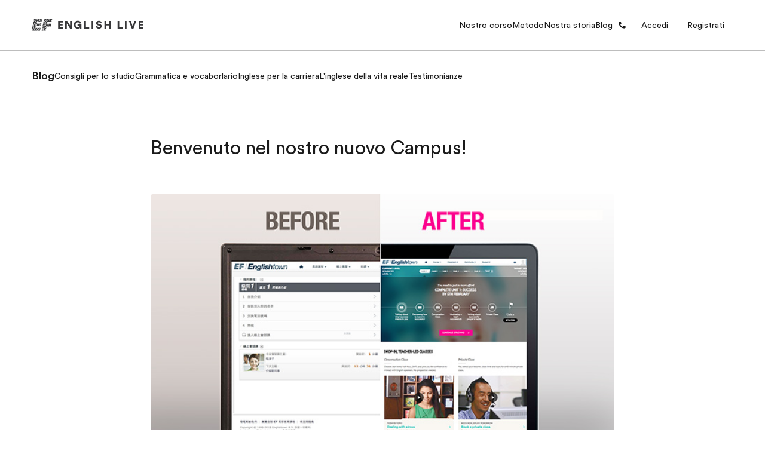

--- FILE ---
content_type: text/html; charset=utf-8
request_url: https://englishlive.ef.com/it-it/blog/consigli-per-lo-studio/benvenuto-nel-campus/
body_size: 29521
content:
<!DOCTYPE html><html dir="ltr" lang="it-it"><head><meta charSet="utf-8"/><meta name="viewport" content="width=device-width"/><meta property="og:url" content="https://englishlive.ef.com/it-it/blog/consigli-per-lo-studio/benvenuto-nel-campus"/><meta property="og:type" content="website"/><meta property="og:image" content="/m/1200x630/smart/filters:format(jpeg)"/><meta property="og:image:type" content="image/jpeg"/><meta property="og:image:width" content="1200"/><meta property="og:image:height" content="630"/><meta property="og:locale" content="it-it"/><link rel="icon" href="/favicon.ico"/><link rel="icon" type="image/svg+xml" href="/icon.svg"/><link rel="apple-touch-icon" href="/apple-touch-icon.png"/><link rel="preload" href="https://a.storyblok.com/f/252228/273x150/1ba42ee141/questionnaire-geadient-background-lg.svg" as="image"/><link rel="preload" href="https://a.storyblok.com/f/252228/78x150/e433e7bf58/questionnaire-geadient-background-sm.svg" as="image"/><link rel="preload" href="https://a.storyblok.com/f/252228/273x150/f0e6e7627c/questionnaire-background-pattern-lg.svg" as="image"/><link rel="preload" href="https://a.storyblok.com/f/252228/78x150/fe2ee278f5/questionnaire-background-pattern-sm.svg" as="image"/><title>Benvenuto nel nostro nuovo Campus! | EF English Live</title><meta name="robots" content="index,follow"/><meta name="description" content="Abbiamo svolto un’analisi approfondita e chiesto a studenti e utenti test come
migliorare la nostra scuola; abbiamo ricevuto diversi feedback costruttivi, che
ci han"/><meta property="og:title" content="Benvenuto nel nostro nuovo Campus! | EF English Live"/><meta property="og:description" content="Abbiamo svolto un’analisi approfondita e chiesto a studenti e utenti test come
migliorare la nostra scuola; abbiamo ricevuto diversi feedback costruttivi, che
ci han"/><link rel="canonical" href="https://englishlive.ef.com/it-it/blog/consigli-per-lo-studio/benvenuto-nel-campus/"/><link rel="preload" href="//a.storyblok.com/f/252228/5bdd1fdc4d/school-campus-before-after-v4.jpg" as="image" fetchpriority="high"/><meta name="next-head-count" content="23"/><style id="backpack-1868d1f2-12ac-4185-a265-9a91b4344e4e">@charset "UTF-8";._skeleton_1t3ld_2{display:block;background-color:var(--skeleton-background-color, var(--color-reference-gray-l85));height:auto;margin-top:0;margin-bottom:0;border-radius:var(--skeleton-border-radius, 4px)}._skeleton_1t3ld_2>*{visibility:hidden}._skeleton_1t3ld_2._animate_1t3ld_13{animation:_pulseAnimation_1t3ld_1 var(--motion-system-easing-expressive) 2s infinite}._skeleton_1t3ld_2._text_1t3ld_16{transform-origin:0 55%;transform:scaleY(.6)}._skeleton_1t3ld_2._text_1t3ld_16:empty:before{content:" "}._skeleton_1t3ld_2._circular_1t3ld_23{border-radius:50%}@keyframes _pulseAnimation_1t3ld_1{0%{opacity:.7}50%{opacity:.3}to{opacity:.7}}</style><style id="backpack-ce53077b-5552-4d7a-a08b-65bb70675b57">._sectionBgLayer_1yqd3_1{width:100%}._sectionBgLayerItem_1yqd3_5{height:100%}._sectionBgItem_1yqd3_9{grid-row:1;display:flex;flex-direction:column}._sectionBgLayerFlex_1yqd3_15{height:100%}</style><style id="backpack-acb92c0d-e94f-4b20-8c2b-10d85fc9755d">._surfaceCard_9p0lz_1{position:relative;display:flex;flex-direction:column;align-content:space-between;padding:var(--spacing-spacing-m);box-shadow:var(--card-box-shadow);transition:all var(--motion-system-duration-medium) var(--motion-system-easing-expressive);border-radius:var(--surface-border-radius)}._surfaceCard_9p0lz_1 .ef-image{--image-border-radius: var(--surface-border-radius)}._surfaceCard_9p0lz_1._focusRing_9p0lz_14{--focus-ring-radius: var(--surface-border-radius)}._surfaceCard_9p0lz_1._hasImage_9p0lz_17{padding:0}._surfaceCard_9p0lz_1._hasImage_9p0lz_17 ._cardContent_9p0lz_20{position:absolute;left:0;bottom:0;right:0;padding:var(--spacing-spacing-m);color:var(--color-brand-white)}._surfaceCard_9p0lz_1._outline_9p0lz_28,._surfaceCard_9p0lz_1._outline_9p0lz_28:hover{box-shadow:inset 0 0 0 1px var(--card-outline-color)}._surfaceCard_9p0lz_1:hover{box-shadow:var(--card-box-shadow-hover)}._surfaceCard_9p0lz_1:hover img{transform:scale(1.05)}._surfaceCard_9p0lz_1:hover .ef-arrow-right{animation:_bounceChevronRight_9p0lz_1 var(--animation-duration) var(--animation-ease) forwards}._surfaceCard_9p0lz_1:hover .ef-arrow-right .ef-arrow-right-chevron__top{animation:_bounceChevronRightTop_9p0lz_1 var(--animation-duration) var(--animation-ease) forwards}._surfaceCard_9p0lz_1:hover .ef-arrow-right .ef-arrow-right-chevron__bottom{animation:_bounceChevronRightBottom_9p0lz_1 var(--animation-duration) var(--animation-ease) forwards}._surfaceCard_9p0lz_1 a:focus-visible{outline:none!important;box-shadow:none!important}._surfaceCard_9p0lz_1 ._surfaceCardLink_9p0lz_53{display:flex;flex-direction:column;flex:1;outline:none}._surfaceCard_9p0lz_1 ._cardContent_9p0lz_20{height:100%}._surfaceCard_9p0lz_1 ._cardContent_9p0lz_20:has(>.sb-flex-group){display:flex}._surfaceCard_9p0lz_1 ._arrowCTA_9p0lz_65{display:flex;justify-content:space-between;align-items:center;width:100%}._surfaceCard_9p0lz_1 .ef-image{height:100%}._surfaceCard_9p0lz_1 .ef-image img{position:relative;transition:transform var(--motion-system-duration-medium) var(--motion-system-easing-expressive);transform:scale(1)}.col:has(>.sb-surface-card){display:flex;flex-direction:column}@keyframes _bounceChevronRight_9p0lz_1{0%{transform:translateZ(0)}to{transform:translate3d(8px,0,0)}}@keyframes _bounceChevronRightTop_9p0lz_1{to{transform:rotate(7deg)}}@keyframes _bounceChevronRightBottom_9p0lz_1{to{transform:rotate(-7deg)}}.col:has(>.sb-surface-card-stretch){display:flex;flex-direction:column}.col:has(>.sb-surface-card-stretch) .sb-surface-card-stretch{flex:1}button:has(>.ef-surface-card){width:100%}</style><style id="backpack-76f56a0e-ee4e-479b-a713-92027748c8ce">:root{--card-box-shadow: var(--shadow-shadow-dark-m-15);--card-box-shadow-hover: var(--shadow-shadow-dark-l-15);--card-border-radius: var(--border-radius-xs);--card-background: var(--color-brand-white);--card-outline-color: var(--color-system-divider);--card-text-color: var(--color-system-text)}:root ._radius-xxs_8ga0q_10{--card-border-radius: var(--border-radius-xxs);--image-border-radius: calc(var(--card-border-radius) - 4px)}:root ._radius-xs_8ga0q_15{--card-border-radius: var(--border-radius-xs);--image-border-radius: calc(var(--card-border-radius) - 4px)}:root ._radius-s_8ga0q_20{--card-border-radius: var(--border-radius-s);--image-border-radius: calc(var(--card-border-radius) - 4px)}:root ._radius-m_8ga0q_25{--card-border-radius: var(--border-radius-l);--image-border-radius: calc(var(--card-border-radius) - 4px)}:root ._radius-none_8ga0q_30{--card-border-radius: 0;--image-border-radius: 0}._shadow-off_8ga0q_35{--card-box-shadow: none;--card-box-shadow-hover: none}._shadow-enabled_8ga0q_40,._shadow-deep_8ga0q_45{--card-box-shadow: 0 2px 8px 0 rgba(25, 25, 25, .15);--card-box-shadow-hover: 0 2px 16px 0 rgba(25, 25, 25, .1)}._cardTitle_8ga0q_50,._cardBody_8ga0q_51,._cardFooter_8ga0q_52{color:var(--card-text-color)}</style><style id="backpack-2b0645c0-eb0b-4760-ba82-9d9265ef4894">._contentCard_1oc6o_1{display:flex;flex-direction:column;padding:8px;position:relative;background:var(--card-background);box-shadow:var(--card-box-shadow);transition:all var(--motion-system-duration-medium) var(--motion-system-easing-expressive);border-radius:var(--card-border-radius);--image-border-radius: var(--border-radius-xxs);width:100%}._contentCard_1oc6o_1 img{position:relative;transition:transform var(--motion-system-duration-medium) var(--motion-system-easing-expressive);transform:scale(1)}._contentCard_1oc6o_1 a{text-decoration:none;outline:none}._contentCard_1oc6o_1._outline_1oc6o_22,._contentCard_1oc6o_1._outline_1oc6o_22:hover{box-shadow:inset 0 0 0 1px var(--card-outline-color)}._contentCard_1oc6o_1 ._customLink_1oc6o_28._horizontal_1oc6o_28{display:flex;flex-direction:row;align-items:center;height:100%}._contentCard_1oc6o_1:hover{box-shadow:var(--card-box-shadow-hover)}._contentCard_1oc6o_1:hover img{transform:scale(1.05)}._contentCard_1oc6o_1 p{text-decoration:none}._contentCard_1oc6o_1 ._arrow_1oc6o_43{color:var(--card-text-color);z-index:10;margin-right:8px;display:flex;align-items:center}._contentCard_1oc6o_1 ._arrow_1oc6o_43 svg{--animation-duration: var(--motion-system-duration-medium);--animation-ease: var(--motion-system-easing-expressive)}._contentCard_1oc6o_1 ._cardTitleWrapper_1oc6o_54{display:flex;justify-content:space-between;flex-direction:row}._contentCard_1oc6o_1 ._contentCardTitle_1oc6o_59{margin:0}._contentCard_1oc6o_1 ._linkContainer_1oc6o_62{display:flex;align-items:center;justify-content:space-between;margin-bottom:8px}._contentCard_1oc6o_1 ._cardBody_1oc6o_68{margin-top:8px}._contentCard_1oc6o_1 ._cardHead_1oc6o_71{position:relative;width:100%;flex:1;overflow:hidden;border-radius:var(--image-border-radius)}._contentCard_1oc6o_1 ._cardTextContent_1oc6o_78{flex:1;padding:32px 24px 24px}._contentCard_1oc6o_1 ._cardTextContent_1oc6o_78._horizontal_1oc6o_28{display:flex;padding-left:0;padding-right:0;height:fit-content}._contentCard_1oc6o_1 ._cardTextContent_1oc6o_78 ._cardTextContentInner_1oc6o_88{width:100%}._contentCard_1oc6o_1 ._cardTextContent_1oc6o_78 ._cardTextContentInner_1oc6o_88 ._headerItemLeft_1oc6o_91,._contentCard_1oc6o_1 ._cardTextContent_1oc6o_78 ._cardTextContentInner_1oc6o_88 ._headerItemRight_1oc6o_92{position:absolute;z-index:2;cursor:pointer}._contentCard_1oc6o_1 ._cardTextContent_1oc6o_78 ._cardTextContentInner_1oc6o_88 ._headerItemLeft_1oc6o_91{left:var(--spacing-spacing-s);top:var(--spacing-spacing-s)}._contentCard_1oc6o_1 ._cardTextContent_1oc6o_78 ._cardTextContentInner_1oc6o_88 ._headerItemRight_1oc6o_92{right:var(--spacing-spacing-s);top:var(--spacing-spacing-s)}._contentCard_1oc6o_1 ._cardTextContent_1oc6o_78 ._cardTextContentInner_1oc6o_88 a{color:inherit;text-decoration:none}._contentCard_1oc6o_1 ._cardTextContent_1oc6o_78 ._cardTextContentInner_1oc6o_88._horizontal_1oc6o_28{margin-inline:24px}._contentCard_1oc6o_1 ._cardTextContent_1oc6o_78 ._cardTextContentInner_1oc6o_88._horizontal_1oc6o_28 ._headerItemsContainer_1oc6o_112{display:flex;justify-content:space-between;width:100%;margin-bottom:var(--spacing-spacing-s)}._contentCard_1oc6o_1 ._cardTextContent_1oc6o_78 ._cardTextContentInner_1oc6o_88._horizontal_1oc6o_28 ._headerItemsContainer_1oc6o_112 ._headerItemLeft_1oc6o_91{position:relative;margin-inline-end:auto;left:0;top:0}._contentCard_1oc6o_1 ._cardTextContent_1oc6o_78 ._cardTextContentInner_1oc6o_88._horizontal_1oc6o_28 ._headerItemsContainer_1oc6o_112 ._headerItemRight_1oc6o_92{position:relative;margin-inline-start:auto;right:0;top:0}._contentCard_1oc6o_1 ._cardFooter_1oc6o_130{position:relative;display:flex;justify-content:space-between;align-items:center;flex:1;margin-top:var(--spacing-spacing-s);color:var(--card-text-color)}._contentCard_1oc6o_1 ._cardFooter_1oc6o_130._horizontal_1oc6o_28{display:flex;padding-left:0;padding-right:0}.col:has(.sb-content-card-stretch){display:flex;flex-direction:column}.col:has(>.ef-content-card) .sb-content-card-stretch{flex:1}</style><style id="backpack-c4c43c25-752b-495d-b67c-a350f12e890d">._cardImage_1r4y5_1 img{width:100%;height:100%}</style><style id="backpack-0fd25a1c-ebfb-41ab-8695-044d71685c66">._ctaCard_1u1le_4{background:var(--card-background);padding:64px 24px;border-radius:var(--card-border-radius)}@media screen and (min-width: 64em){._ctaCard_1u1le_4{padding:80px}}._ctaCard_1u1le_4._start_1u1le_14{text-align:start}._ctaCard_1u1le_4._end_1u1le_17{text-align:end}._ctaCard_1u1le_4._center_1u1le_20{text-align:center}._ctaCard_1u1le_4._inherit_1u1le_23{text-align:inherit}._ctaCard_1u1le_4 ._cardTitle_1u1le_26{margin-bottom:8px}._ctaCard_1u1le_4 ._contentWrapper_1u1le_29{margin-bottom:24px}.col:has(.sb-cta-card-stretch){display:flex;flex-direction:column}.col:has(>.ef-cta-card) .sb-cta-card-stretch{flex:1}</style><style id="backpack-9a821b51-dac9-4d12-bb5f-58100a9597c0">._editorialCard_tfkfh_1{--focus-ring-radius: var(--border-radius-xxs);--card-background: transparent;--color-system-background: transparent;--image-border-radius: var(--border-radius-xs);--color-system-text: var(--color-brand-ink-black);background-color:var(--card-background)}._editorialCard_tfkfh_1 img{position:relative;transition:transform var(--motion-system-duration-medium) var(--motion-system-easing-expressive);transform:scale(1)}._editorialCard_tfkfh_1._hovered_tfkfh_14 img{transform:scale(1.05)}._editorialCard_tfkfh_1 ._title_tfkfh_17{margin-top:16px}._editorialCard_tfkfh_1 ._body_tfkfh_20{margin-top:4px;margin-bottom:16px}._editorialCard_tfkfh_1 ._link_tfkfh_24{padding:0;width:100%}._editorialCard_tfkfh_1 ._title_tfkfh_17,._editorialCard_tfkfh_1 ._body_tfkfh_20,._editorialCard_tfkfh_1 link,._editorialCard_tfkfh_1 ._arrow_tfkfh_28{color:var(--card-text-color, var(--color-system-text))}.col:has(.sb-editorial-card-stretch){display:flex;flex-direction:column}.col:has(>.ef-editorial-card) .sb-editorial-card-stretch{flex:1}</style><style id="backpack-979bd7a0-b363-49a5-ab8e-7514597d8a50">@charset "UTF-8";._react-datepicker-wrapper_1g0qh_5{width:100%}._date_1g0qh_9>div{width:100%}._date_1g0qh_9._inverse_1g0qh_12{color:var(--color-brand-ink-black)}._ef-input-datetime-wrapper_1g0qh_16{width:100%;position:relative}._ef-input-datetime-icon_1g0qh_21{position:absolute;right:16px;top:calc(50% - 8px);color:var(--color-datepicker-icon, currentColor);pointer-events:none}._ef-input-w_1g0qh_28._-is-disabled_1g0qh_28 ._ef-input-datetime-icon_1g0qh_21{opacity:.4}[dir=rtl] ._ef-input-datetime-icon_1g0qh_21{right:initial;left:16px}._ef-input-datetime_1g0qh_16{--color-datepicker-panel-item-bg-selected: var( --color-system-primary-accessible );--color-datepicker-panel-item-text-selected: var( --color-system-on-primary-accessible );--color-datepicker-panel-item-bg-hover: var( --color-system-secondary-accessible );--color-datepicker-panel-item-text: var(--color-system-text);--color-datepicker-panel-item-text-secondary: var(--color-reference-gray-l75);--color-datepicker-panel-item-text-subtitle: #8c8c8c;font-family:EF Circular Latin,Helvetica,Open Sans,Gill Sans MT,Gill Sans,Corbel,Arial,sans-serif;display:flex;align-content:center;justify-content:space-around;flex-direction:column;flex:1;box-shadow:var(--shadow-shadow-dark-m-15);border:none;font-size:14px;z-index:1}._ef-input-datetime_1g0qh_16._-inline_1g0qh_61{box-shadow:none}._ef-input-datetime_1g0qh_16._-inline_1g0qh_61 .react-datepicker__month-container{margin:16px 0}._ef-input-datetime_1g0qh_16 .react-datepicker__day--in-selecting-range:hover,._ef-input-datetime_1g0qh_16 .react-datepicker__day--in-range:hover,._ef-input-datetime_1g0qh_16 .react-datepicker__month-text--selected:hover,._ef-input-datetime_1g0qh_16 .react-datepicker__month-text--in-selecting-range:hover,._ef-input-datetime_1g0qh_16 .react-datepicker__month-text--in-range:hover,._ef-input-datetime_1g0qh_16 .react-datepicker__quarter-text--selected:hover,._ef-input-datetime_1g0qh_16 .react-datepicker__quarter-text--in-selecting-range:hover,._ef-input-datetime_1g0qh_16 .react-datepicker__quarter-text--in-range:hover,._ef-input-datetime_1g0qh_16 .react-datepicker__year-text--selected:hover,._ef-input-datetime_1g0qh_16 .react-datepicker__year-text--in-selecting-range:hover,._ef-input-datetime_1g0qh_16 .react-datepicker__year-text--in-range:hover,._ef-input-datetime_1g0qh_16 .react-datepicker__day:hover,._ef-input-datetime_1g0qh_16 .react-datepicker__month-text:hover,._ef-input-datetime_1g0qh_16 .react-datepicker__quarter-text:hover,._ef-input-datetime_1g0qh_16 .react-datepicker__year-text:hover{background-color:var(--color-datepicker-panel-item-bg-hover)}._ef-input-datetime_1g0qh_16 .react-datepicker__day--keyboard-selected,._ef-input-datetime_1g0qh_16 .react-datepicker__month-text--keyboard-selected,._ef-input-datetime_1g0qh_16 .react-datepicker__quarter-text--keyboard-selected,._ef-input-datetime_1g0qh_16 .react-datepicker__year-text--keyboard-selected{background:#fff;color:var(--color-system-text)}._ef-input-datetime_1g0qh_16 .react-datepicker__day--keyboard-selected:focus-visible,._ef-input-datetime_1g0qh_16 .react-datepicker__month-text--keyboard-selected:focus-visible,._ef-input-datetime_1g0qh_16 .react-datepicker__quarter-text--keyboard-selected:focus-visible,._ef-input-datetime_1g0qh_16 .react-datepicker__year-text--keyboard-selected:focus-visible{border-radius:50px;outline:2px solid #fff;outline-offset:0}._ef-input-datetime_1g0qh_16 .react-datepicker__day--keyboard-selected:focus-visible:before,._ef-input-datetime_1g0qh_16 .react-datepicker__month-text--keyboard-selected:focus-visible:before,._ef-input-datetime_1g0qh_16 .react-datepicker__quarter-text--keyboard-selected:focus-visible:before,._ef-input-datetime_1g0qh_16 .react-datepicker__year-text--keyboard-selected:focus-visible:before{content:"";width:100%;height:100%;transform:translateZ(0);display:block;outline:2px solid var(--color-system-primary-accessible);border-radius:50px;outline-offset:0;position:absolute;z-index:0}._ef-input-datetime_1g0qh_16 .react-datepicker__day--selected,._ef-input-datetime_1g0qh_16 .react-datepicker__day--selected:hover,._ef-input-datetime_1g0qh_16 .react-datepicker__month--selected,._ef-input-datetime_1g0qh_16 .react-datepicker__month--selected:hover{background-color:var(--color-datepicker-panel-item-bg-selected);color:var(--color-datepicker-panel-item-text-selected);font-weight:700}._ef-input-datetime_1g0qh_16 .react-datepicker__month-container{display:flex;justify-content:space-around;align-content:flex-start;flex-wrap:wrap;margin:16px 8px;flex-direction:column;flex:1 1;position:relative;z-index:1;min-width:300px}._ef-input-datetime_1g0qh_16._-inline_1g0qh_61 ._ef-input-datetime_1g0qh_16 .react-datepicker__month-container{margin:16px 4px}@media screen and (min-width: 20em){._ef-input-datetime_1g0qh_16 .react-datepicker__month-container{margin:32px 24px 24px}}._ef-input-datetime_1g0qh_16 .react-datepicker__month-container .react-datepicker__header{background-color:transparent;padding:0;border:none;width:100%;flex:1;display:flex;flex-direction:column;line-height:1rem}._ef-input-datetime_1g0qh_16 .react-datepicker__month-container .react-datepicker__header .react-datepicker-year-header{margin-bottom:24px}._ef-input-datetime_1g0qh_16 .react-datepicker__month-container .react-datepicker__header .react-datepicker__current-month{font-size:14px}._ef-input-datetime_1g0qh_16 .react-datepicker__month-container .react-datepicker__header .react-datepicker__day-names{display:flex;align-content:center;justify-content:space-between;margin-top:10px}._ef-input-datetime_1g0qh_16 .react-datepicker__month-container .react-datepicker__header .react-datepicker__day-name{color:var(--color-datepicker-panel-item-text-secondary);font-size:12px;flex:0 0 24px;display:flex;justify-content:center;align-items:center;height:24px;width:24px;font-weight:400;margin:0 0 8px}@media screen and (min-width: 26.25em){._ef-input-datetime_1g0qh_16 .react-datepicker__month-container .react-datepicker__header .react-datepicker__day-name{font-size:14px;flex:0 0 32px;height:32px;width:32px;margin:4px}}@media screen and (min-width: 35em){._ef-input-datetime_1g0qh_16 .react-datepicker__month-container .react-datepicker__header .react-datepicker__day-name{flex:0 0 40px;height:40px;width:40px}}._ef-input-datetime_1g0qh_16 .react-datepicker__month-container .react-datepicker__month-wrapper{display:flex;justify-content:space-between}._ef-input-datetime_1g0qh_16 .react-datepicker__month-container .react-datepicker__month-wrapper .react-datepicker__month-text{flex:1 1 auto;margin:8px 0;padding:8px 12px;font-weight:400;font-size:12px;width:auto}@media screen and (min-width: 26.25em){._ef-input-datetime_1g0qh_16 .react-datepicker__month-container .react-datepicker__month-wrapper .react-datepicker__month-text{font-size:14px;margin:4px}}._ef-input-datetime_1g0qh_16 .react-datepicker__month-container .react-datepicker__month{flex:1;display:flex;flex-direction:column;justify-content:center;margin:0}._ef-input-datetime_1g0qh_16 .react-datepicker__month-container .react-datepicker__month .react-datepicker__monthPicker{margin-top:24px}._ef-input-datetime_1g0qh_16 .react-datepicker__month-container .react-datepicker__month .react-datepicker__week{flex:1;display:flex;align-items:center;justify-content:space-between}._ef-input-datetime_1g0qh_16 .react-datepicker__month-container .react-datepicker__month .react-datepicker__week .react-datepicker__day{flex:0 0 24px;display:flex;justify-content:center;align-items:center;border-radius:50%;transition:background-color .2s ease;height:24px;width:24px;margin:8px 0;font-size:12px;position:relative}@media screen and (min-width: 26.25em){._ef-input-datetime_1g0qh_16 .react-datepicker__month-container .react-datepicker__month .react-datepicker__week .react-datepicker__day{font-size:14px;flex:0 0 32px;height:32px;width:32px;margin:4px}}@media screen and (min-width: 35em){._ef-input-datetime_1g0qh_16 .react-datepicker__month-container .react-datepicker__month .react-datepicker__week .react-datepicker__day{flex:0 0 40px;height:40px;width:40px}}._ef-input-datetime_1g0qh_16 .react-datepicker__month-container .react-datepicker__month .react-datepicker__week .react-datepicker__day:focus-visible:not(.react-datepicker__day--keyboard-selected){border-radius:50px;outline:2px solid #fff;outline-offset:1px}._ef-input-datetime_1g0qh_16 .react-datepicker__month-container .react-datepicker__month .react-datepicker__week .react-datepicker__day:focus-visible:not(.react-datepicker__day--keyboard-selected):before{content:"";width:100%;height:100%;transform:translateZ(0);display:block;outline:2px solid var(--color-system-primary-accessible);border-radius:50px;outline-offset:3px;position:absolute;z-index:0}._ef-input-datetime_1g0qh_16 .react-datepicker__month-container .react-datepicker__month .react-datepicker__week .react-datepicker__day.react-datepicker__day--outside-month:not(.react-datepicker__day--today):not(.react-datepicker__day--selected){color:var(--color-datepicker-panel-item-text-secondary)}._ef-input-datetime_1g0qh_16 .react-datepicker__month-container .react-datepicker__month .react-datepicker__day--today:not(.react-datepicker__day--selected),._ef-input-datetime_1g0qh_16 .react-datepicker__month-container .react-datepicker__month .react-datepicker__day--today:not(.react-datepicker__day--selected).react-datepicker__day--disabled{font-weight:700;color:var(--color-datepicker-panel-item-text)}._ef-input-datetime_1g0qh_16 .react-datepicker__triangle{display:none}._ef-input-datetime_1g0qh_16 .react-datepicker__navigation{top:24px;z-index:2}._ef-input-datetime_1g0qh_16 .react-datepicker__navigation .react-datepicker__navigation--previous{left:24px}._ef-input-datetime_1g0qh_16 .react-datepicker__navigation .react-datepicker__navigation--next{right:24px}._ef-input-datetime_1g0qh_16 .react-datepicker__year-option .react-datepicker__navigation{top:4px}._ef-input-datetime-header_1g0qh_297{display:flex;justify-content:space-between;align-items:center}._ef-input-datetime-header__title_1g0qh_303{text-transform:capitalize;font-weight:700}._ef-input-datetime-header__subtitle_1g0qh_308{font-weight:400;color:var(--color-datepicker-panel-item-text-subtitle);display:block;margin-top:8px}._ef-input-datetime__button_1g0qh_315{position:relative;width:40px;height:40px;display:flex;align-items:center;justify-content:center;cursor:pointer}._ef-input-datetime__button_1g0qh_315:focus-visible{border-radius:100px;outline:2px solid #fff;outline-offset:1px}._ef-input-datetime__button_1g0qh_315:focus-visible:before{content:"";width:100%;height:100%;transform:translateZ(0);display:block;outline:2px solid var(--color-system-primary-accessible);border-radius:50px;outline-offset:3px;position:absolute;z-index:0}._ef-input-datetime-wrapper_1g0qh_16 .react-datepicker__portal{align-items:center}._ef-input-datetime-wrapper_1g0qh_16 .react-datepicker__portal>div{width:100%}._ef-input-datetime-wrapper_1g0qh_16 .react-datepicker__portal ._ef-input-datetime_1g0qh_16{box-shadow:none}._ef-input-datetime-wrapper_1g0qh_16 .react-datepicker__portal ._ef-input-modal_1g0qh_351{border-top-left-radius:16px;border-top-right-radius:16px;background:var(--color-system-background);overflow:hidden}._ef-input-datetime-wrapper_1g0qh_16 .react-datepicker__portal ._ef-input-modal__header_1g0qh_357{padding:16px;text-align:center;color:var(--color-brand-ink-black);border-bottom:1px solid rgba(25,25,25,.1)}._react-datepicker__tab-loop_1g0qh_364{flex:0 0 0}.react-datepicker__year-read-view--down-arrow,.react-datepicker__month-read-view--down-arrow,.react-datepicker__month-year-read-view--down-arrow,.react-datepicker__navigation-icon:before{border-color:#ccc;border-style:solid;border-width:3px 3px 0 0;content:"";display:block;height:9px;position:absolute;top:6px;width:9px}.react-datepicker-popper[data-placement^=top] .react-datepicker__triangle,.react-datepicker-popper[data-placement^=bottom] .react-datepicker__triangle{margin-left:-4px;position:absolute;width:0}.react-datepicker-popper[data-placement^=top] .react-datepicker__triangle:before,.react-datepicker-popper[data-placement^=bottom] .react-datepicker__triangle:before,.react-datepicker-popper[data-placement^=top] .react-datepicker__triangle:after,.react-datepicker-popper[data-placement^=bottom] .react-datepicker__triangle:after{box-sizing:content-box;position:absolute;border:8px solid transparent;height:0;width:1px;content:"";z-index:-1;left:-8px}.react-datepicker-popper[data-placement^=top] .react-datepicker__triangle:before,.react-datepicker-popper[data-placement^=bottom] .react-datepicker__triangle:before{border-bottom-color:#aeaeae}.react-datepicker-popper[data-placement^=bottom] .react-datepicker__triangle{top:0;margin-top:-8px}.react-datepicker-popper[data-placement^=bottom] .react-datepicker__triangle:before,.react-datepicker-popper[data-placement^=bottom] .react-datepicker__triangle:after{border-top:none;border-bottom-color:#f0f0f0}.react-datepicker-popper[data-placement^=bottom] .react-datepicker__triangle:after{top:0}.react-datepicker-popper[data-placement^=bottom] .react-datepicker__triangle:before{top:-1px;border-bottom-color:#aeaeae}.react-datepicker-popper[data-placement^=top] .react-datepicker__triangle{bottom:0;margin-bottom:-8px}.react-datepicker-popper[data-placement^=top] .react-datepicker__triangle:before,.react-datepicker-popper[data-placement^=top] .react-datepicker__triangle:after{border-bottom:none;border-top-color:#fff}.react-datepicker-popper[data-placement^=top] .react-datepicker__triangle:after{bottom:0}.react-datepicker-popper[data-placement^=top] .react-datepicker__triangle:before{bottom:-1px;border-top-color:#aeaeae}.react-datepicker-wrapper{display:inline-block;padding:0;border:0;width:100%}.react-datepicker{font-family:Helvetica Neue,helvetica,arial,sans-serif;font-size:.8rem;background-color:#fff;color:#000;border:1px solid #aeaeae;border-radius:.3rem;display:inline-block;position:relative}.react-datepicker--time-only .react-datepicker__triangle{left:35px}.react-datepicker--time-only .react-datepicker__time-container{border-left:0}.react-datepicker--time-only .react-datepicker__time,.react-datepicker--time-only .react-datepicker__time-box{border-bottom-left-radius:.3rem;border-bottom-right-radius:.3rem}.react-datepicker__triangle{position:absolute;left:50px}.react-datepicker-popper{z-index:1}.react-datepicker-popper[data-placement^=bottom]{padding-top:10px}.react-datepicker-popper[data-placement=bottom-end] .react-datepicker__triangle,.react-datepicker-popper[data-placement=top-end] .react-datepicker__triangle{left:auto;right:50px}.react-datepicker-popper[data-placement^=top]{padding-bottom:10px}.react-datepicker-popper[data-placement^=right]{padding-left:8px}.react-datepicker-popper[data-placement^=right] .react-datepicker__triangle{left:auto;right:42px}.react-datepicker-popper[data-placement^=left]{padding-right:8px}.react-datepicker-popper[data-placement^=left] .react-datepicker__triangle{left:42px;right:auto}.react-datepicker__header{text-align:center;background-color:#f0f0f0;border-bottom:1px solid #aeaeae;border-top-left-radius:.3rem;padding:8px 0;position:relative}.react-datepicker__header--time{padding-bottom:8px;padding-left:5px;padding-right:5px}.react-datepicker__header--time:not(.react-datepicker__header--time--only){border-top-left-radius:0}.react-datepicker__header:not(.react-datepicker__header--has-time-select){border-top-right-radius:.3rem}.react-datepicker__year-dropdown-container--select,.react-datepicker__month-dropdown-container--select,.react-datepicker__month-year-dropdown-container--select,.react-datepicker__year-dropdown-container--scroll,.react-datepicker__month-dropdown-container--scroll,.react-datepicker__month-year-dropdown-container--scroll{display:inline-block;margin:0 15px}.react-datepicker__current-month,.react-datepicker-time__header,.react-datepicker-year-header{margin-top:0;color:#000;font-weight:700;font-size:.944rem}.react-datepicker-time__header{text-overflow:ellipsis;white-space:nowrap;overflow:hidden}.react-datepicker__navigation{align-items:center;background:none;display:flex;justify-content:center;text-align:center;cursor:pointer;position:absolute;top:2px;padding:0;border:none;z-index:1;height:32px;width:32px;text-indent:-999em;overflow:hidden}.react-datepicker__navigation--previous{left:2px}.react-datepicker__navigation--next{right:2px}.react-datepicker__navigation--next--with-time:not(.react-datepicker__navigation--next--with-today-button){right:85px}.react-datepicker__navigation--years{position:relative;top:0;display:block;margin-left:auto;margin-right:auto}.react-datepicker__navigation--years-previous{top:4px}.react-datepicker__navigation--years-upcoming{top:-4px}.react-datepicker__navigation:hover *:before{border-color:#a6a6a6}.react-datepicker__navigation-icon{position:relative;top:-1px;font-size:20px;width:0}.react-datepicker__navigation-icon--next{left:-2px}.react-datepicker__navigation-icon--next:before{transform:rotate(45deg);left:-7px}.react-datepicker__navigation-icon--previous{right:-2px}.react-datepicker__navigation-icon--previous:before{transform:rotate(225deg);right:-7px}.react-datepicker__month-container{float:left}.react-datepicker__year{margin:.4rem;text-align:center}.react-datepicker__year-wrapper{display:flex;flex-wrap:wrap;max-width:180px}.react-datepicker__year .react-datepicker__year-text{display:inline-block;width:4rem;margin:2px}.react-datepicker__month{margin:.4rem;text-align:center}.react-datepicker__month .react-datepicker__month-text,.react-datepicker__month .react-datepicker__quarter-text{display:inline-block;width:4rem;margin:2px}.react-datepicker__input-time-container{clear:both;width:100%;float:left;margin:5px 0 10px 15px;text-align:left}.react-datepicker__input-time-container .react-datepicker-time__caption,.react-datepicker__input-time-container .react-datepicker-time__input-container{display:inline-block}.react-datepicker__input-time-container .react-datepicker-time__input-container .react-datepicker-time__input{display:inline-block;margin-left:10px}.react-datepicker__input-time-container .react-datepicker-time__input-container .react-datepicker-time__input input{width:auto}.react-datepicker__input-time-container .react-datepicker-time__input-container .react-datepicker-time__input input[type=time]::-webkit-inner-spin-button,.react-datepicker__input-time-container .react-datepicker-time__input-container .react-datepicker-time__input input[type=time]::-webkit-outer-spin-button{-webkit-appearance:none;margin:0}.react-datepicker__input-time-container .react-datepicker-time__input-container .react-datepicker-time__input input[type=time]{-moz-appearance:textfield}.react-datepicker__input-time-container .react-datepicker-time__input-container .react-datepicker-time__delimiter{margin-left:5px;display:inline-block}.react-datepicker__time-container{float:right;border-left:1px solid #aeaeae;width:85px}.react-datepicker__time-container--with-today-button{display:inline;border:1px solid #aeaeae;border-radius:.3rem;position:absolute;right:-87px;top:0}.react-datepicker__time-container .react-datepicker__time{position:relative;background:#fff;border-bottom-right-radius:.3rem}.react-datepicker__time-container .react-datepicker__time .react-datepicker__time-box{width:85px;overflow-x:hidden;margin:0 auto;text-align:center;border-bottom-right-radius:.3rem}.react-datepicker__time-container .react-datepicker__time .react-datepicker__time-box ul.react-datepicker__time-list{list-style:none;margin:0;height:calc(195px + .85rem);overflow-y:scroll;padding-right:0;padding-left:0;width:100%;box-sizing:content-box}.react-datepicker__time-container .react-datepicker__time .react-datepicker__time-box ul.react-datepicker__time-list li.react-datepicker__time-list-item{height:30px;padding:5px 10px;white-space:nowrap}.react-datepicker__time-container .react-datepicker__time .react-datepicker__time-box ul.react-datepicker__time-list li.react-datepicker__time-list-item:hover{cursor:pointer;background-color:#f0f0f0}.react-datepicker__time-container .react-datepicker__time .react-datepicker__time-box ul.react-datepicker__time-list li.react-datepicker__time-list-item--selected{background-color:#216ba5;color:#fff;font-weight:700}.react-datepicker__time-container .react-datepicker__time .react-datepicker__time-box ul.react-datepicker__time-list li.react-datepicker__time-list-item--selected:hover{background-color:#216ba5}.react-datepicker__time-container .react-datepicker__time .react-datepicker__time-box ul.react-datepicker__time-list li.react-datepicker__time-list-item--disabled{color:#ccc}.react-datepicker__time-container .react-datepicker__time .react-datepicker__time-box ul.react-datepicker__time-list li.react-datepicker__time-list-item--disabled:hover{cursor:default;background-color:transparent}.react-datepicker__week-number{color:#ccc;display:inline-block;width:1.7rem;line-height:1.7rem;text-align:center;margin:.166rem}.react-datepicker__week-number.react-datepicker__week-number--clickable{cursor:pointer}.react-datepicker__week-number.react-datepicker__week-number--clickable:hover{border-radius:.3rem;background-color:#f0f0f0}.react-datepicker__day-names,.react-datepicker__week{white-space:nowrap}.react-datepicker__day-names{margin-bottom:-8px}.react-datepicker__day-name,.react-datepicker__day,.react-datepicker__time-name{color:#000;display:inline-block;width:1.7rem;line-height:1.7rem;text-align:center;margin:.166rem}.react-datepicker__month--selected,.react-datepicker__month--in-selecting-range,.react-datepicker__month--in-range,.react-datepicker__quarter--selected,.react-datepicker__quarter--in-selecting-range,.react-datepicker__quarter--in-range{border-radius:.3rem;background-color:#216ba5;color:#fff}.react-datepicker__month--selected:hover,.react-datepicker__month--in-selecting-range:hover,.react-datepicker__month--in-range:hover,.react-datepicker__quarter--selected:hover,.react-datepicker__quarter--in-selecting-range:hover,.react-datepicker__quarter--in-range:hover{background-color:#1d5d90}.react-datepicker__month--disabled,.react-datepicker__quarter--disabled{color:#ccc;pointer-events:none}.react-datepicker__month--disabled:hover,.react-datepicker__quarter--disabled:hover{cursor:default;background-color:transparent}.react-datepicker__day,.react-datepicker__month-text,.react-datepicker__quarter-text,.react-datepicker__year-text{cursor:pointer}.react-datepicker__day:hover,.react-datepicker__month-text:hover,.react-datepicker__quarter-text:hover,.react-datepicker__year-text:hover{border-radius:.3rem;background-color:#f0f0f0}.react-datepicker__day--today,.react-datepicker__month-text--today,.react-datepicker__quarter-text--today,.react-datepicker__year-text--today{font-weight:700}.react-datepicker__day--highlighted,.react-datepicker__month-text--highlighted,.react-datepicker__quarter-text--highlighted,.react-datepicker__year-text--highlighted{border-radius:.3rem;background-color:#3dcc4a;color:#fff}.react-datepicker__day--highlighted:hover,.react-datepicker__month-text--highlighted:hover,.react-datepicker__quarter-text--highlighted:hover,.react-datepicker__year-text--highlighted:hover{background-color:#32be3f}.react-datepicker__day--highlighted-custom-1,.react-datepicker__month-text--highlighted-custom-1,.react-datepicker__quarter-text--highlighted-custom-1,.react-datepicker__year-text--highlighted-custom-1{color:#f0f}.react-datepicker__day--highlighted-custom-2,.react-datepicker__month-text--highlighted-custom-2,.react-datepicker__quarter-text--highlighted-custom-2,.react-datepicker__year-text--highlighted-custom-2{color:green}.react-datepicker__day--selected,.react-datepicker__day--in-selecting-range,.react-datepicker__day--in-range,.react-datepicker__month-text--selected,.react-datepicker__month-text--in-selecting-range,.react-datepicker__month-text--in-range,.react-datepicker__quarter-text--selected,.react-datepicker__quarter-text--in-selecting-range,.react-datepicker__quarter-text--in-range,.react-datepicker__year-text--selected,.react-datepicker__year-text--in-selecting-range,.react-datepicker__year-text--in-range{border-radius:.3rem;background-color:#216ba5;color:#fff}.react-datepicker__day--selected:hover,.react-datepicker__day--in-selecting-range:hover,.react-datepicker__day--in-range:hover,.react-datepicker__month-text--selected:hover,.react-datepicker__month-text--in-selecting-range:hover,.react-datepicker__month-text--in-range:hover,.react-datepicker__quarter-text--selected:hover,.react-datepicker__quarter-text--in-selecting-range:hover,.react-datepicker__quarter-text--in-range:hover,.react-datepicker__year-text--selected:hover,.react-datepicker__year-text--in-selecting-range:hover,.react-datepicker__year-text--in-range:hover{background-color:#1d5d90}.react-datepicker__day--keyboard-selected,.react-datepicker__month-text--keyboard-selected,.react-datepicker__quarter-text--keyboard-selected,.react-datepicker__year-text--keyboard-selected{border-radius:.3rem;background-color:#bad9f1;color:#000}.react-datepicker__day--keyboard-selected:hover,.react-datepicker__month-text--keyboard-selected:hover,.react-datepicker__quarter-text--keyboard-selected:hover,.react-datepicker__year-text--keyboard-selected:hover{background-color:#1d5d90}.react-datepicker__day--in-selecting-range:not(.react-datepicker__day--in-range,.react-datepicker__month-text--in-range,.react-datepicker__quarter-text--in-range,.react-datepicker__year-text--in-range),.react-datepicker__month-text--in-selecting-range:not(.react-datepicker__day--in-range,.react-datepicker__month-text--in-range,.react-datepicker__quarter-text--in-range,.react-datepicker__year-text--in-range),.react-datepicker__quarter-text--in-selecting-range:not(.react-datepicker__day--in-range,.react-datepicker__month-text--in-range,.react-datepicker__quarter-text--in-range,.react-datepicker__year-text--in-range),.react-datepicker__year-text--in-selecting-range:not(.react-datepicker__day--in-range,.react-datepicker__month-text--in-range,.react-datepicker__quarter-text--in-range,.react-datepicker__year-text--in-range){background-color:#216ba580}.react-datepicker__month--selecting-range .react-datepicker__day--in-range:not(.react-datepicker__day--in-selecting-range,.react-datepicker__month-text--in-selecting-range,.react-datepicker__quarter-text--in-selecting-range,.react-datepicker__year-text--in-selecting-range),.react-datepicker__month--selecting-range .react-datepicker__month-text--in-range:not(.react-datepicker__day--in-selecting-range,.react-datepicker__month-text--in-selecting-range,.react-datepicker__quarter-text--in-selecting-range,.react-datepicker__year-text--in-selecting-range),.react-datepicker__month--selecting-range .react-datepicker__quarter-text--in-range:not(.react-datepicker__day--in-selecting-range,.react-datepicker__month-text--in-selecting-range,.react-datepicker__quarter-text--in-selecting-range,.react-datepicker__year-text--in-selecting-range),.react-datepicker__month--selecting-range .react-datepicker__year-text--in-range:not(.react-datepicker__day--in-selecting-range,.react-datepicker__month-text--in-selecting-range,.react-datepicker__quarter-text--in-selecting-range,.react-datepicker__year-text--in-selecting-range){background-color:#f0f0f0;color:#000}.react-datepicker__day--disabled,.react-datepicker__month-text--disabled,.react-datepicker__quarter-text--disabled,.react-datepicker__year-text--disabled{cursor:default;color:#ccc}.react-datepicker__day--disabled:hover,.react-datepicker__month-text--disabled:hover,.react-datepicker__quarter-text--disabled:hover,.react-datepicker__year-text--disabled:hover{background-color:transparent}.react-datepicker__month-text.react-datepicker__month--selected:hover,.react-datepicker__month-text.react-datepicker__month--in-range:hover,.react-datepicker__month-text.react-datepicker__quarter--selected:hover,.react-datepicker__month-text.react-datepicker__quarter--in-range:hover,.react-datepicker__quarter-text.react-datepicker__month--selected:hover,.react-datepicker__quarter-text.react-datepicker__month--in-range:hover,.react-datepicker__quarter-text.react-datepicker__quarter--selected:hover,.react-datepicker__quarter-text.react-datepicker__quarter--in-range:hover{background-color:#216ba5}.react-datepicker__month-text:hover,.react-datepicker__quarter-text:hover{background-color:#f0f0f0}.react-datepicker__input-container{position:relative;display:inline-block;width:100%}.react-datepicker__input-container .react-datepicker__calendar-icon{position:absolute;padding:.5rem}.react-datepicker__view-calendar-icon input{padding:6px 10px 5px 25px}.react-datepicker__year-read-view,.react-datepicker__month-read-view,.react-datepicker__month-year-read-view{border:1px solid transparent;border-radius:.3rem;position:relative}.react-datepicker__year-read-view:hover,.react-datepicker__month-read-view:hover,.react-datepicker__month-year-read-view:hover{cursor:pointer}.react-datepicker__year-read-view:hover .react-datepicker__year-read-view--down-arrow,.react-datepicker__year-read-view:hover .react-datepicker__month-read-view--down-arrow,.react-datepicker__month-read-view:hover .react-datepicker__year-read-view--down-arrow,.react-datepicker__month-read-view:hover .react-datepicker__month-read-view--down-arrow,.react-datepicker__month-year-read-view:hover .react-datepicker__year-read-view--down-arrow,.react-datepicker__month-year-read-view:hover .react-datepicker__month-read-view--down-arrow{border-top-color:#b3b3b3}.react-datepicker__year-read-view--down-arrow,.react-datepicker__month-read-view--down-arrow,.react-datepicker__month-year-read-view--down-arrow{transform:rotate(135deg);right:-16px;top:0}.react-datepicker__year-dropdown,.react-datepicker__month-dropdown,.react-datepicker__month-year-dropdown{background-color:#f0f0f0;position:absolute;width:50%;left:25%;top:30px;z-index:1;text-align:center;border-radius:.3rem;border:1px solid #aeaeae}.react-datepicker__year-dropdown:hover,.react-datepicker__month-dropdown:hover,.react-datepicker__month-year-dropdown:hover{cursor:pointer}.react-datepicker__year-dropdown--scrollable,.react-datepicker__month-dropdown--scrollable,.react-datepicker__month-year-dropdown--scrollable{height:150px;overflow-y:scroll}.react-datepicker__year-option,.react-datepicker__month-option,.react-datepicker__month-year-option{line-height:20px;width:100%;display:block;margin-left:auto;margin-right:auto}.react-datepicker__year-option:first-of-type,.react-datepicker__month-option:first-of-type,.react-datepicker__month-year-option:first-of-type{border-top-left-radius:.3rem;border-top-right-radius:.3rem}.react-datepicker__year-option:last-of-type,.react-datepicker__month-option:last-of-type,.react-datepicker__month-year-option:last-of-type{-webkit-user-select:none;-moz-user-select:none;-ms-user-select:none;user-select:none;border-bottom-left-radius:.3rem;border-bottom-right-radius:.3rem}.react-datepicker__year-option:hover,.react-datepicker__month-option:hover,.react-datepicker__month-year-option:hover{background-color:#ccc}.react-datepicker__year-option:hover .react-datepicker__navigation--years-upcoming,.react-datepicker__month-option:hover .react-datepicker__navigation--years-upcoming,.react-datepicker__month-year-option:hover .react-datepicker__navigation--years-upcoming{border-bottom-color:#b3b3b3}.react-datepicker__year-option:hover .react-datepicker__navigation--years-previous,.react-datepicker__month-option:hover .react-datepicker__navigation--years-previous,.react-datepicker__month-year-option:hover .react-datepicker__navigation--years-previous{border-top-color:#b3b3b3}.react-datepicker__year-option--selected,.react-datepicker__month-option--selected,.react-datepicker__month-year-option--selected{position:absolute;left:15px}.react-datepicker__close-icon{cursor:pointer;background-color:transparent;border:0;outline:0;padding:0 6px 0 0;position:absolute;top:0;right:0;height:100%;display:table-cell;vertical-align:middle}.react-datepicker__close-icon:after{cursor:pointer;background-color:#216ba5;color:#fff;border-radius:50%;height:16px;width:16px;padding:2px;font-size:12px;line-height:1;text-align:center;display:table-cell;vertical-align:middle;content:"×"}.react-datepicker__today-button{background:#f0f0f0;border-top:1px solid #aeaeae;cursor:pointer;text-align:center;font-weight:700;padding:5px 0;clear:left}.react-datepicker__portal{position:fixed;width:100vw;height:100vh;background-color:#000c;left:0;top:0;justify-content:center;align-items:center;display:flex;z-index:2147483647}.react-datepicker__portal .react-datepicker__day-name,.react-datepicker__portal .react-datepicker__day,.react-datepicker__portal .react-datepicker__time-name{width:3rem;line-height:3rem}@media (max-width: 400px),(max-height: 550px){.react-datepicker__portal .react-datepicker__day-name,.react-datepicker__portal .react-datepicker__day,.react-datepicker__portal .react-datepicker__time-name{width:2rem;line-height:2rem}}.react-datepicker__portal .react-datepicker__current-month,.react-datepicker__portal .react-datepicker-time__header{font-size:1.44rem}.react-datepicker__children-container{width:13.8rem;margin:.4rem;padding-right:.2rem;padding-left:.2rem;height:auto}.react-datepicker__aria-live{position:absolute;clip-path:circle(0);border:0;height:1px;margin:-1px;overflow:hidden;padding:0;width:1px;white-space:nowrap}.react-datepicker__calendar-icon{width:1em;height:1em;vertical-align:-.125em}</style><style id="themeStyles">:root:root{--color-link: hsla(0, 0%, 10%, 0.8); --color-text: hsl(0, 0%, 10%); --color-link-bg: hsl(198, 100%, 95%); --color-primary: hsl(209, 100%, 44%); --color-ui-accent: hsl(209, 100%, 44%); --color-ui-border: hsla(0, 0%, 10%, 0.2); --link-text-color: hsl(0, 0%, 10%); --color-text-light: hsl(0, 0%, 100%); --color-system-text: hsl(0, 0%, 10%); --color-system-divider: hsl(0, 0%, 75%); --color-system-outline: hsl(0, 0%, 55%); --color-system-primary: #0B8164; --color-ui-border-light: hsla(0, 0%, 100%, 0.5); --link-hover-text-color: hsl(0, 0%, 10%); --color-system-background: hsl(0, 0%, 100%); --color-system-text-on-dark: hsl(0, 0%, 100%); --color-system-alert-success: #0B8164; --color-system-alert-warning: hsl(351, 63%, 51%); --color-system-outline-hover: #0B8164; --color-system-text-disabled: hsla(0, 0%, 10%, 0.5); --standalone-link-text-color: hsl(0, 0%, 10%); --color-system-alert-attention: hsl(98, 51%, 42%); --color-system-divider-on-dark: hsl(0, 0%, 75%); --color-system-outline-on-dark: hsl(0, 0%, 75%); --color-system-background-on-dark: hsl(0, 0%, 100%); --color-system-primary-accessible: #0B8164; --color-system-background-disabled: hsl(0, 0%, 95%); --standalone-link-hover-text-color: hsl(0, 0%, 10%); --color-system-secondary-accessible: #E3F7FF; --color-system-on-primary-accessible: hsl(0, 0%, 100%); --color-system-text-disabled-on-dark: hsla(0, 0%, 100%, 0.5); --color-system-on-secondary-accessible: #0B8164; --color-system-background-disabled-on-dark: hsl(0, 0%, 45%)}</style><link rel="preconnect" as="style" href="https://www.ef.com/"/><link rel="preconnect" as="font" crossorigin="anonymous" href="https://www.ef.com/"/><style>@font-face{font-family:'EF Circular VF';src:url('https://www.ef.com/assetscdn/ef-global/fonts/v1.10.0/variable/EF-Circular-VF-Dia.woff2') format('woff2');unicode-range:U+00C0,U+00C1,U+00C2,U+00C3,U+00C4,U+00C5,U+00C6,U+00C7,U+00C8,U+00C9,U+00CA,U+00CB,U+00CC,U+00CD,U+00CE,U+00CF,U+00D1,U+00D2,U+00D3,U+00D4,U+00D5,U+00D6,U+00D9,U+00DA,U+00DB,U+00DC,U+00DD,U+00E0,U+00E1,U+00E2,U+00E3,U+00E4,U+00E5,U+00E6,U+00E7,U+00E8,U+00E9,U+00EA,U+00EB,U+00EC,U+00ED,U+00EE,U+00EF,U+00F1,U+00F2,U+00F3,U+00F4,U+00F5,U+00F6,U+00F9,U+00FA,U+00FB,U+00FC,U+00FD,U+00FF,U+0100,U+0101,U+010C,U+010D,U+0147,U+0148,U+014D,U+0158,U+0159,U+0160,U+0161,U+0164,U+016F,U+0170,U+0171,U+0178,U+017D,U+017E,U+0401,U+0407,U+0451,U+0457;font-weight:100 900;font-style:normal;font-display:swap}@font-face{font-family:'EF Circular VF';src:url('https://www.ef.com/assetscdn/ef-global/fonts/v1.10.0/variable/EF-Circular-Italic-VF-Extended.woff2') format('woff2');unicode-range:U+00D0,U+00D8,U+00DE,U+00DF,U+00F0,U+00F7,U+00F8,U+00FE,U+0102,U+0103,U+0104,U+0105,U+0106,U+0107,U+0108,U+0109,U+010A,U+010B,U+010E,U+010F,U+0110,U+0111,U+0112,U+0113,U+0114,U+0115,U+0116,U+0117,U+0118,U+0119,U+011A,U+011B,U+011C,U+011D,U+011E,U+011F,U+0120,U+0121,U+0122,U+0123,U+0124,U+0125,U+0126,U+0127,U+0128,U+0129,U+012A,U+012B,U+012C,U+012D,U+012E,U+012F,U+0130,U+0131,U+0132,U+0133,U+0134,U+0135,U+0136,U+0137,U+0138,U+0139,U+013A,U+013B,U+013C,U+013D,U+013E,U+013F,U+0140,U+0141,U+0142,U+0143,U+0144,U+0145,U+0146,U+0149,U+014A,U+014B,U+014C,U+014E,U+014F,U+0150,U+0151,U+0152,U+0153,U+0154,U+0155,U+0156,U+0157,U+015A,U+015B,U+015C,U+015D,U+015E,U+015F,U+0162,U+0163,U+0165,U+0166,U+0167,U+0168,U+0169,U+016A,U+016B,U+016C,U+016D,U+016E,U+0172,U+0173,U+0174,U+0175,U+0176,U+0177,U+0179,U+017A,U+017B,U+017C,U+018F,U+01B5,U+01B6,U+01C4,U+01C5,U+01C6,U+01F1,U+01F2,U+01F3,U+01FA,U+01FB,U+01FC,U+01FD,U+01FE,U+01FF,U+0218,U+0219,U+021A,U+021B,U+0237,U+0259,U+1E80,U+1E81,U+1E82,U+1E83,U+1E84,U+1E85,U+1E8A,U+1E8B,U+1EF2,U+1EF3,U+2007,U+2008,U+200B,U+F4D2,U+F4D3;font-weight:100 900;font-style:italic;font-display:swap}@font-face{font-family:'EF Circular VF';src:url('https://www.ef.com/assetscdn/ef-global/fonts/v1.10.0/variable/EF-Circular-Italic-VF-Latin.woff2') format('woff2');unicode-range:U+0020,U+0021,U+0022,U+0023,U+0024,U+0025,U+0026,U+0027,U+0028,U+0029,U+002A,U+002B,U+002C,U+002D,U+002E,U+002F,U+0030,U+0031,U+0032,U+0033,U+0034,U+0035,U+0036,U+0037,U+0038,U+0039,U+003A,U+003B,U+003C,U+003D,U+003E,U+003F,U+0040,U+0041,U+0042,U+0043,U+0044,U+0045,U+0046,U+0047,U+0048,U+0049,U+004A,U+004B,U+004C,U+004D,U+004E,U+004F,U+0050,U+0051,U+0052,U+0053,U+0054,U+0055,U+0056,U+0057,U+0058,U+0059,U+005A,U+005B,U+005C,U+005D,U+005E,U+005F,U+0060,U+0061,U+0062,U+0063,U+0064,U+0065,U+0066,U+0067,U+0068,U+0069,U+006A,U+006B,U+006C,U+006D,U+006E,U+006F,U+0070,U+0071,U+0072,U+0073,U+0074,U+0075,U+0076,U+0077,U+0078,U+0079,U+007A,U+007B,U+007C,U+007D;font-weight:100 900;font-style:italic;font-display:swap}@font-face{font-family:'EF Circular VF';src:url('https://www.ef.com/assetscdn/ef-global/fonts/v1.10.0/variable/EF-Circular-VF-Cyrillic.woff2') format('woff2');unicode-range:U+0400,U+0401,U+0402,U+0403,U+0404,U+0405,U+0406,U+0407,U+0408,U+0409,U+040A,U+040B,U+040C,U+040D,U+040E,U+040F,U+0410,U+0411,U+0412,U+0413,U+0414,U+0415,U+0416,U+0417,U+0418,U+0419,U+041A,U+041B,U+041C,U+041D,U+041E,U+041F,U+0420,U+0421,U+0422,U+0423,U+0424,U+0425,U+0426,U+0427,U+0428,U+0429,U+042A,U+042B,U+042C,U+042D,U+042E,U+042F,U+0430,U+0431,U+0432,U+0433,U+0434,U+0435,U+0436,U+0437,U+0438,U+0439,U+043A,U+043B,U+043C,U+043D,U+043E,U+043F,U+0440,U+0441,U+0442,U+0443,U+0444,U+0445,U+0446,U+0447,U+0448,U+0449,U+044A,U+044B,U+044C,U+044D,U+044E,U+044F,U+0450,U+0451,U+0452,U+0453,U+0454,U+0455,U+0456,U+0457,U+0458,U+0459,U+045A,U+045B,U+045C,U+045D,U+045E,U+045F,U+0462,U+0463,U+0472,U+0473,U+0474,U+0475,U+0490,U+0491,U+0492,U+0493,U+049A,U+049B,U+04A2,U+04A3,U+04AE,U+04AF,U+04B0,U+04B1,U+04B2,U+04B3,U+04BA,U+04BB,U+04D8,U+04D9,U+04E8,U+04E9;font-weight:100 900;font-style:normal;font-display:swap}@font-face{font-family:'EF Circular VF';src:url('https://www.ef.com/assetscdn/ef-global/fonts/v1.10.0/variable/EF-Circular-Italic-VF-Utilities.woff2') format('woff2');unicode-range:U+007E,U+00A0,U+00A1,U+00A2,U+00A3,U+00A4,U+00A5,U+00A6,U+00A7,U+00A8,U+00A9,U+00AA,U+00AB,U+00AC,U+00AD,U+00AE,U+00AF,U+00B0,U+00B1,U+00B2,U+00B3,U+00B4,U+00B5,U+00B6,U+00B7,U+00B8,U+00B9,U+00BA,U+00BB,U+00BC,U+00BD,U+00BE,U+00BF,U+00D7,U+02BB,U+02BC,U+02C6,U+02C7,U+02C9,U+02D8,U+02D9,U+02DA,U+02DB,U+02DC,U+02DD,U+0394,U+03A9,U+03BC,U+03C0,U+2013,U+2014,U+2018,U+2019,U+201A,U+201C,U+201D,U+201E,U+2020,U+2022,U+2026,U+2030,U+2039,U+203A,U+2042,U+2044,U+2051,U+2070,U+2074,U+2075,U+2076,U+2077,U+2078,U+2079,U+2080,U+2081,U+2082,U+2083,U+2084,U+2085,U+2086,U+2087,U+2088,U+2089,U+20AC,U+20B4,U+20B8,U+20BD,U+2113,U+2116,U+2122,U+2126,U+2160,U+2161,U+2162,U+2163,U+2164,U+2165,U+2166,U+2167,U+2168,U+2169,U+216C,U+216D,U+216E,U+216F,U+2190,U+2191,U+2192,U+2193,U+2196,U+2197,U+2198,U+2199,U+21A9,U+21B0,U+21B1,U+21B2,U+21B3,U+21B4,U+21B5,U+21C6,U+2202,U+2206,U+220F,U+2211,U+2212,U+2215,U+2219,U+221A,U+221E,U+222B,U+2248,U+2260,U+2264,U+2265,U+22C5,U+24C5,U+25A0,U+25A1,U+25AF,U+25B2,U+25B3,U+25CA,U+25CB,U+25CF,U+262E,U+2713,U+2715,U+2780,U+2781,U+2782,U+2783,U+2784,U+2785,U+2786,U+2787,U+2788,U+E000,U+E002;font-weight:100 900;font-style:italic;font-display:swap}@font-face{font-family:'EF Circular VF';src:url('https://www.ef.com/assetscdn/ef-global/fonts/v1.10.0/variable/EF-Circular-VF-Utilities.woff2') format('woff2');unicode-range:U+007E,U+00A0,U+00A1,U+00A2,U+00A3,U+00A4,U+00A5,U+00A6,U+00A7,U+00A8,U+00A9,U+00AA,U+00AB,U+00AC,U+00AD,U+00AE,U+00AF,U+00B0,U+00B1,U+00B2,U+00B3,U+00B4,U+00B5,U+00B6,U+00B7,U+00B8,U+00B9,U+00BA,U+00BB,U+00BC,U+00BD,U+00BE,U+00BF,U+00D7,U+02BB,U+02BC,U+02C6,U+02C7,U+02C9,U+02D8,U+02D9,U+02DA,U+02DB,U+02DC,U+02DD,U+0394,U+03A9,U+03BC,U+03C0,U+2013,U+2014,U+2018,U+2019,U+201A,U+201C,U+201D,U+201E,U+2020,U+2022,U+2026,U+2030,U+2039,U+203A,U+2042,U+2044,U+2051,U+2070,U+2074,U+2075,U+2076,U+2077,U+2078,U+2079,U+2080,U+2081,U+2082,U+2083,U+2084,U+2085,U+2086,U+2087,U+2088,U+2089,U+20AC,U+20B4,U+20B8,U+20BD,U+2113,U+2116,U+2122,U+2126,U+2160,U+2161,U+2162,U+2163,U+2164,U+2165,U+2166,U+2167,U+2168,U+2169,U+216C,U+216D,U+216E,U+216F,U+2190,U+2191,U+2192,U+2193,U+2196,U+2197,U+2198,U+2199,U+21A9,U+21B0,U+21B1,U+21B2,U+21B3,U+21B4,U+21B5,U+21C6,U+2202,U+2206,U+220F,U+2211,U+2212,U+2215,U+2219,U+221A,U+221E,U+222B,U+2248,U+2260,U+2264,U+2265,U+22C5,U+24C5,U+25A0,U+25A1,U+25AF,U+25B2,U+25B3,U+25CA,U+25CB,U+25CF,U+262E,U+2713,U+2715,U+2780,U+2781,U+2782,U+2783,U+2784,U+2785,U+2786,U+2787,U+2788,U+E000,U+E002;font-weight:100 900;font-style:normal;font-display:swap}@font-face{font-family:'EF Circular VF';src:url('https://www.ef.com/assetscdn/ef-global/fonts/v1.10.0/variable/EF-Circular-VF-Extended.woff2') format('woff2');unicode-range:U+00D0,U+00D8,U+00DE,U+00DF,U+00F0,U+00F7,U+00F8,U+00FE,U+0102,U+0103,U+0104,U+0105,U+0106,U+0107,U+0108,U+0109,U+010A,U+010B,U+010E,U+010F,U+0110,U+0111,U+0112,U+0113,U+0114,U+0115,U+0116,U+0117,U+0118,U+0119,U+011A,U+011B,U+011C,U+011D,U+011E,U+011F,U+0120,U+0121,U+0122,U+0123,U+0124,U+0125,U+0126,U+0127,U+0128,U+0129,U+012A,U+012B,U+012C,U+012D,U+012E,U+012F,U+0130,U+0131,U+0132,U+0133,U+0134,U+0135,U+0136,U+0137,U+0138,U+0139,U+013A,U+013B,U+013C,U+013D,U+013E,U+013F,U+0140,U+0141,U+0142,U+0143,U+0144,U+0145,U+0146,U+0149,U+014A,U+014B,U+014C,U+014E,U+014F,U+0150,U+0151,U+0152,U+0153,U+0154,U+0155,U+0156,U+0157,U+015A,U+015B,U+015C,U+015D,U+015E,U+015F,U+0162,U+0163,U+0165,U+0166,U+0167,U+0168,U+0169,U+016A,U+016B,U+016C,U+016D,U+016E,U+0172,U+0173,U+0174,U+0175,U+0176,U+0177,U+0179,U+017A,U+017B,U+017C,U+018F,U+01B5,U+01B6,U+01C4,U+01C5,U+01C6,U+01F1,U+01F2,U+01F3,U+01FA,U+01FB,U+01FC,U+01FD,U+01FE,U+01FF,U+0218,U+0219,U+021A,U+021B,U+0237,U+0259,U+1E80,U+1E81,U+1E82,U+1E83,U+1E84,U+1E85,U+1E8A,U+1E8B,U+1EF2,U+1EF3,U+2007,U+2008,U+200B,U+F4D2,U+F4D3;font-weight:100 900;font-style:normal;font-display:swap}@font-face{font-family:'EF Circular VF';src:url('https://www.ef.com/assetscdn/ef-global/fonts/v1.10.0/variable/EF-Circular-VF-Latin.woff2') format('woff2');unicode-range:U+0020,U+0021,U+0022,U+0023,U+0024,U+0025,U+0026,U+0027,U+0028,U+0029,U+002A,U+002B,U+002C,U+002D,U+002E,U+002F,U+0030,U+0031,U+0032,U+0033,U+0034,U+0035,U+0036,U+0037,U+0038,U+0039,U+003A,U+003B,U+003C,U+003D,U+003E,U+003F,U+0040,U+0041,U+0042,U+0043,U+0044,U+0045,U+0046,U+0047,U+0048,U+0049,U+004A,U+004B,U+004C,U+004D,U+004E,U+004F,U+0050,U+0051,U+0052,U+0053,U+0054,U+0055,U+0056,U+0057,U+0058,U+0059,U+005A,U+005B,U+005C,U+005D,U+005E,U+005F,U+0060,U+0061,U+0062,U+0063,U+0064,U+0065,U+0066,U+0067,U+0068,U+0069,U+006A,U+006B,U+006C,U+006D,U+006E,U+006F,U+0070,U+0071,U+0072,U+0073,U+0074,U+0075,U+0076,U+0077,U+0078,U+0079,U+007A,U+007B,U+007C,U+007D;font-weight:100 900;font-style:normal;font-display:swap}@font-face{font-family:'EF Circular VF';src:url('https://www.ef.com/assetscdn/ef-global/fonts/v1.10.0/variable/EF-Circular-Italic-VF-Cyrillic.woff2') format('woff2');unicode-range:U+0400,U+0401,U+0402,U+0403,U+0404,U+0405,U+0406,U+0407,U+0408,U+0409,U+040A,U+040B,U+040C,U+040D,U+040E,U+040F,U+0410,U+0411,U+0412,U+0413,U+0414,U+0415,U+0416,U+0417,U+0418,U+0419,U+041A,U+041B,U+041C,U+041D,U+041E,U+041F,U+0420,U+0421,U+0422,U+0423,U+0424,U+0425,U+0426,U+0427,U+0428,U+0429,U+042A,U+042B,U+042C,U+042D,U+042E,U+042F,U+0430,U+0431,U+0432,U+0433,U+0434,U+0435,U+0436,U+0437,U+0438,U+0439,U+043A,U+043B,U+043C,U+043D,U+043E,U+043F,U+0440,U+0441,U+0442,U+0443,U+0444,U+0445,U+0446,U+0447,U+0448,U+0449,U+044A,U+044B,U+044C,U+044D,U+044E,U+044F,U+0450,U+0451,U+0452,U+0453,U+0454,U+0455,U+0456,U+0457,U+0458,U+0459,U+045A,U+045B,U+045C,U+045D,U+045E,U+045F,U+0462,U+0463,U+0472,U+0473,U+0474,U+0475,U+0490,U+0491,U+0492,U+0493,U+049A,U+049B,U+04A2,U+04A3,U+04AE,U+04AF,U+04B0,U+04B1,U+04B2,U+04B3,U+04BA,U+04BB,U+04D8,U+04D9,U+04E8,U+04E9;font-weight:100 900;font-style:italic;font-display:swap}@font-face{font-family:'EF Circular VF';src:url('https://www.ef.com/assetscdn/ef-global/fonts/v1.10.0/variable/EF-Circular-Italic-VF-Dia.woff2') format('woff2');unicode-range:U+00C0,U+00C1,U+00C2,U+00C3,U+00C4,U+00C5,U+00C6,U+00C7,U+00C8,U+00C9,U+00CA,U+00CB,U+00CC,U+00CD,U+00CE,U+00CF,U+00D1,U+00D2,U+00D3,U+00D4,U+00D5,U+00D6,U+00D9,U+00DA,U+00DB,U+00DC,U+00DD,U+00E0,U+00E1,U+00E2,U+00E3,U+00E4,U+00E5,U+00E6,U+00E7,U+00E8,U+00E9,U+00EA,U+00EB,U+00EC,U+00ED,U+00EE,U+00EF,U+00F1,U+00F2,U+00F3,U+00F4,U+00F5,U+00F6,U+00F9,U+00FA,U+00FB,U+00FC,U+00FD,U+00FF,U+0100,U+0101,U+010C,U+010D,U+0147,U+0148,U+014D,U+0158,U+0159,U+0160,U+0161,U+0164,U+016F,U+0170,U+0171,U+0178,U+017D,U+017E,U+0401,U+0407,U+0451,U+0457;font-weight:100 900;font-style:italic;font-display:swap}</style><style>html, body { font-family: EF Circular VF, Helvetica, Open Sans, Gill Sans MT, Gill Sans, Corbel, Arial, sans-serif; }</style><link rel="icon" href="/favicon.ico"/><link rel="apple-touch-icon" sizes="57x57" href="/apple-touch-icon-57x57.png"/><link rel="apple-touch-icon" sizes="60x60" href="/apple-touch-icon-60x60.png"/><link rel="apple-touch-icon" sizes="72x72" href="/apple-touch-icon-72x72.png"/><link rel="apple-touch-icon" sizes="76x76" href="/apple-touch-icon-76x76.png"/><link rel="apple-touch-icon" sizes="114x114" href="/apple-touch-icon-114x114.png"/><link rel="apple-touch-icon" sizes="120x120" href="/apple-touch-icon-120x120.png"/><link rel="apple-touch-icon" sizes="144x144" href="/apple-touch-icon-144x144.png"/><link rel="apple-touch-icon" sizes="152x152" href="/apple-touch-icon-152x152.png"/><link rel="apple-touch-icon" sizes="180x180" href="/apple-touch-icon-180x180.png"/><link rel="icon" type="image/png" sizes="16x16" href="/favicon-16x16.png"/><link rel="icon" type="image/png" sizes="32x32" href="/favicon-32x32.png"/><link rel="icon" type="image/png" sizes="96x96" href="/favicon-96x96.png"/><link rel="icon" type="image/png" sizes="36x36" href="/android-icon-36x36.png"/><link rel="icon" type="image/png" sizes="48x48" href="/android-icon-48x48.png"/><link rel="icon" type="image/png" sizes="72x72" href="/android-icon-72x72.png"/><link rel="icon" type="image/png" sizes="96x96" href="/android-icon-96x96.png"/><link rel="icon" type="image/png" sizes="144x144" href="/android-icon-144x144.png"/><link rel="icon" type="image/png" sizes="192x192" href="/android-icon-192x192.png"/><link rel="manifest" href="/manifest.json"/><meta name="apple-mobile-web-app-title" content="EF English Live"/><meta name="msapplication-TileColor" content="#ffffff"/><meta name="msapplication-TileImage" content="/ms-icon-144x144.png"/><meta name="theme-color" content="#ffffff"/><link rel="preload" href="https://blog.marketing.englishlive.ef.com/_next/static/css/b6705c710d4d246f.css" as="style"/><link rel="stylesheet" href="https://blog.marketing.englishlive.ef.com/_next/static/css/b6705c710d4d246f.css" data-n-g=""/><link rel="preload" href="https://blog.marketing.englishlive.ef.com/_next/static/css/d2d414e5d9470fe3.css" as="style"/><link rel="stylesheet" href="https://blog.marketing.englishlive.ef.com/_next/static/css/d2d414e5d9470fe3.css" data-n-p=""/><noscript data-n-css=""></noscript><script defer="" nomodule="" src="https://blog.marketing.englishlive.ef.com/_next/static/chunks/polyfills-42372ed130431b0a.js"></script><script defer="" src="https://blog.marketing.englishlive.ef.com/_next/static/chunks/6666.9ee5e566d535306d.js"></script><script src="https://blog.marketing.englishlive.ef.com/_next/static/chunks/webpack-2a9bca473655ec05.js" defer=""></script><script src="https://blog.marketing.englishlive.ef.com/_next/static/chunks/framework-945b357d4a851f4b.js" defer=""></script><script src="https://blog.marketing.englishlive.ef.com/_next/static/chunks/main-99086a4268c4d458.js" defer=""></script><script src="https://blog.marketing.englishlive.ef.com/_next/static/chunks/pages/_app-495eb558a8978395.js" defer=""></script><script src="https://blog.marketing.englishlive.ef.com/_next/static/chunks/pages/%5B%5B...slug%5D%5D-e1d734644ae2d6c0.js" defer=""></script><script src="https://blog.marketing.englishlive.ef.com/_next/static/iuARG7E099kps9qnyQAVY/_buildManifest.js" defer=""></script><script src="https://blog.marketing.englishlive.ef.com/_next/static/iuARG7E099kps9qnyQAVY/_ssgManifest.js" defer=""></script></head><body class="overwrite-status-overlay"><noscript><iframe src="https://www.googletagmanager.com/ns.html?id=GTM-K47F355" height="0" width="0" style="display:none;visibility:hidden"></iframe></noscript><div id="__next"><div class="_layout_layout__EYIob"><main><nav class="mega-menu_mmWrapper__hS_wU transition-[padding] duration-system-short ease-system-easing-standard" data-test-id="mega-menu" style="background-color:#FFFFFF" role="navigation"><div class="mega-menu_mmSiteNavigationBar__R_kON"><a href="/it-it/" aria-label="Home"><div class="mega-menu_mmLogoWrapper__2K7kd"><img alt="Efekta-Logos_English-Live-Black" title="" loading="lazy" width="187" height="20" decoding="async" data-nimg="1" style="color:transparent" src="https://a.storyblok.com/f/252228/300x100/feba2a9b28/efekta-logos_english-live-black.svg"/></div></a><div class="mega-menu_mmSiteBarItems__MkabP"><a class="mega-menu_mmLink__Vls23" href="/it-it/corsi/" aria-label="Nostro corso">Nostro corso</a><a class="mega-menu_mmLink__Vls23" href="/it-it/metodo/" aria-label="Metodo">Metodo</a><a class="mega-menu_mmLink__Vls23" href="/it-it/chi-siamo/" aria-label="Nostra storia">Nostra storia</a><a class="mega-menu_mmLink__Vls23" href="/it-it/blog/" aria-label="Blog">Blog</a><a class="mega-menu_mmLink__Vls23 mega-menu_mmContactIcon__Pw8Zw" href="tel:+39 02 8295 2855" aria-label="Call us" role="button"><svg xmlns="http://www.w3.org/2000/svg" width="32" height="32" class="ef-svg ef-icon" viewBox="0 0 32 32" style="fill:currentColor;width:var(--icon-size, 1em);height:var(--icon-size, 1em);display:inline-block"><path d="m28.32 21.05-6-2a1 1 0 0 0-1.21.5L19.39 23c-5-.38-10-5.33-10.37-10.37l3.43-1.72A1 1 0 0 0 13 9.68l-2-6A1 1 0 0 0 10 3H6a1 1 0 0 0-.71.29l-2 2A1 1 0 0 0 3 6c0 13.76 9.24 23 23 23a1 1 0 0 0 .71-.29l2-2A1 1 0 0 0 29 26v-4a1 1 0 0 0-.68-.95z"></path></svg></a><div class="ef-button-group flex flex-wrap items-center gap-s justify-start"><a data-blok-c="{&quot;name&quot;:&quot;sb-button&quot;,&quot;space&quot;:&quot;252228&quot;,&quot;uid&quot;:&quot;514f8f1e-9263-4884-922d-3f5a56d505dc&quot;,&quot;id&quot;:&quot;371720014&quot;}" data-blok-uid="371720014-514f8f1e-9263-4884-922d-3f5a56d505dc" href="/it-it/login" data-button-is-clicked="false" class="ef-button ef-button-primary relative z-10 inline-flex max-w-full cursor-pointer appearance-none items-center justify-center rounded-full border-none text-base no-underline outline-none [--button-scale-pressed:1] disabled:cursor-not-allowed text-button-primary-text px-4 py-1.5 leading-none hit-area-small hover:cursor-pointer hover:[--button-scale-pressed:1.05] sb-button" aria-disabled="false"><span class="ef-button-bg absolute bottom-0 left-0 top-0 block h-full w-full rounded-[inherit] motion-safe:transition-[transform] motion-safe:animation-duration-system-short motion-safe:animation-ease-system-easing-standard bg-button-primary-bg motion-safe:scale-[--button-scale-pressed]"></span><span class="pointer-events-none isolate z-20 flex max-w-full select-none flex-row items-center justify-center gap-xs whitespace-nowrap md:mx-auto [&amp;&gt;svg]:h-[var(--icon-size,16px)] [&amp;&gt;svg]:w-[var(--icon-size,16px)] [&amp;&gt;svg]:flex-none text-ui-label-small"><span data-blok-c="{&quot;name&quot;:&quot;sb-text-button&quot;,&quot;space&quot;:&quot;252228&quot;,&quot;uid&quot;:&quot;bcb88092-7174-4e85-b91b-0118a0ba531c&quot;,&quot;id&quot;:&quot;371720014&quot;}" data-blok-uid="371720014-bcb88092-7174-4e85-b91b-0118a0ba531c" class="sb-text-button">Accedi</span></span></a><a data-blok-c="{&quot;name&quot;:&quot;sb-button&quot;,&quot;space&quot;:&quot;252228&quot;,&quot;uid&quot;:&quot;7c161379-cf2a-40b2-b7b9-431e3e0c1fbd&quot;,&quot;id&quot;:&quot;371720014&quot;}" data-blok-uid="371720014-7c161379-cf2a-40b2-b7b9-431e3e0c1fbd" href="/it-it/online-enquiry/" data-button-is-clicked="false" class="ef-button ef-button-primary relative z-10 inline-flex max-w-full cursor-pointer appearance-none items-center justify-center rounded-full border-none text-base no-underline outline-none [--button-scale-pressed:1] disabled:cursor-not-allowed text-button-primary-text px-4 py-1.5 leading-none hit-area-small hover:cursor-pointer hover:[--button-scale-pressed:1.05] sb-button" aria-disabled="false"><span class="ef-button-bg absolute bottom-0 left-0 top-0 block h-full w-full rounded-[inherit] motion-safe:transition-[transform] motion-safe:animation-duration-system-short motion-safe:animation-ease-system-easing-standard bg-button-primary-bg motion-safe:scale-[--button-scale-pressed]"></span><span class="pointer-events-none isolate z-20 flex max-w-full select-none flex-row items-center justify-center gap-xs whitespace-nowrap md:mx-auto [&amp;&gt;svg]:h-[var(--icon-size,16px)] [&amp;&gt;svg]:w-[var(--icon-size,16px)] [&amp;&gt;svg]:flex-none text-ui-label-small"><span data-blok-c="{&quot;name&quot;:&quot;sb-text-button&quot;,&quot;space&quot;:&quot;252228&quot;,&quot;uid&quot;:&quot;720298f8-ff10-4d5f-8405-d13d54a7019e&quot;,&quot;id&quot;:&quot;371720014&quot;}" data-blok-uid="371720014-720298f8-ff10-4d5f-8405-d13d54a7019e" class="sb-text-button">Registrati</span></span></a></div></div></div><hr class="mega-menu_divider__tYzd6"/><div class="mega-menu_mmBlogNavigationBar__JSaL2"><div class="mega-menu_mmBlogHeading__sAhIt"><a href="/it-it/blog/" aria-label="Blog">Blog</a></div><div class="mega-menu_mmBarItems__21Qu2"><a class="mega-menu_mmLink__Vls23" href="/it-it/blog/consigli-per-lo-studio/" aria-label="Consigli per lo studio" aria-haspopup="true" aria-expanded="false" aria-controls="expanded-menu">Consigli per lo studio</a><a class="mega-menu_mmLink__Vls23" href="/it-it/blog/grammatica-e-vocabolario/" aria-label="Grammatica e vocaborlario" aria-haspopup="true" aria-expanded="false" aria-controls="expanded-menu">Grammatica e vocaborlario</a><a class="mega-menu_mmLink__Vls23" href="/it-it/blog/inglese-per-la-carriera/" aria-label="Inglese per la carriera" aria-haspopup="true" aria-expanded="false" aria-controls="expanded-menu">Inglese per la carriera</a><a class="mega-menu_mmLink__Vls23" href="/it-it/blog/linglese-della-vita-reale/" aria-label="L&#x27;inglese della vita reale" aria-haspopup="true" aria-expanded="false" aria-controls="expanded-menu">L&#x27;inglese della vita reale</a><a class="mega-menu_mmLink__Vls23" href="/it-it/blog/testimonianze/" aria-label="Testimonianze" aria-haspopup="true" aria-expanded="false" aria-controls="expanded-menu">Testimonianze</a></div></div><div class="mega-menu_mmColumnMenu__hycyl" role="menu" id="expanded-menu" aria-hidden="false"><div class="mega-menu_mmColumn___mCrF mega-menu_mmColumn1or2__DOmyQ"><p class="mega-menu_mmColumnHeading__6NHQI"><a href="/it-it/blog/consigli-per-lo-studio/" aria-label="column.label" role="menuitem">Consigli per lo studio</a></p><a class="mega-menu_mmBlogMenuLink__oyuas" href="/it-it/blog/consigli-per-lo-studio/alfabeto-inglese/" aria-label="Conosciamo l’alfabeto inglese" role="menuitem">Conosciamo l’alfabeto inglese</a><a class="mega-menu_mmBlogMenuLink__oyuas" href="/it-it/blog/consigli-per-lo-studio/plurale-in-inglese/" aria-label="Il plurale in inglese: regole ed esempi" role="menuitem">Il plurale in inglese: regole ed esempi</a><a class="mega-menu_mmBlogMenuLink__oyuas" href="/it-it/blog/consigli-per-lo-studio/who-whom-differenza-come-si-usano/" aria-label="‘Who’ e ‘whom’: qual è la differenza e come si usano?" role="menuitem">‘Who’ e ‘whom’: qual è la differenza e come si usano?</a><a class="mega-menu_mmBlogMenuLink__oyuas" href="/it-it/blog/consigli-per-lo-studio/serie-netflix-per-imparare-linglese/" aria-label="10 serie Netflix da guardare per imparare l’inglese" role="menuitem">10 serie Netflix da guardare per imparare l’inglese</a><a class="mega-menu_mmBlogMenuLink__oyuas" href="/it-it/blog/consigli-per-lo-studio/pronuncia-inglese-i-verbi-in-ed/" aria-label="La pronuncia inglese: i verbi che finiscono in ‘-ed’" role="menuitem">La pronuncia inglese: i verbi che finiscono in ‘-ed’</a><span class="ef-link" tabindex="-1"><a aria-label="Vedi tutti" href="/it-it/blog/consigli-per-lo-studio/" tabindex="0" class="motion-reduce:bg-none motion-reduce:border-[currentColor] motion-reduce:hover:border-[currentColor] motion-reduce:bg-[size:100%_2.5px] motion-safe:[transition-property:color,background-size] motion-safe:duration-system-short motion-safe:ease-system-easing-standard pb-[1px] bg-bottom bg-no-repeat motion-safe:hover:bg-[size:100%_2.5px] focus-visible:bg-[size:100%_2.5px] active:bg-[size:100%_2.5px] cursor-pointer hit-area-small bg-[size:100%_0px] motion-reduce:border-b-0 text-link-text no-underline text-body-book focus:text-link-text focus:no-underline focus-visible:no-underline focus-visible:outline-none hover:text-link-text-hover hover:no-underline bg-none" aria-haspopup="true" role="menuitem" variant="icon"><span class="ef-link-text" style="font-size:16px">Vedi tutti</span><div class="ef-link-icon mb-xxs inline-block align-middle [--animation-duration:var(--motion-system-duration-short)] [--animation-ease:var(--motion-system-easing-standard)] first:pe-xs last:ps-xs"><svg class="ef-animated-arrow-right rtl-flip h-[1em] w-[1em] translate-x-0 overflow-visible stroke-current stroke-2 motion-safe:animation-duration-system-medium motion-safe:animation-ease-out [stroke-linejoin:round] motion-safe:animate-in motion-safe:animate-from-right-[10%] motion-safe:animate-from-right-[8px]" version="1.1" viewBox="0 0 24 24" xmlns="http://www.w3.org/2000/svg" preserveAspectRatio="xMidYMid" aria-hidden="true"><g><line x1="4" y1="12" x2="20" y2="12" stroke="currentColor" stroke-linecap="round" stroke-linejoin="round" stroke-width="2.3"></line></g><g class="origin-bottom-right rotate-0 motion-safe:animation-duration-system-medium motion-safe:animation-ease-out motion-safe:animate-in motion-safe:animate-from-rotate-[7deg] motion-safe:animate-from-bottom-[3%] motion-safe:animate-from-bottom-[1%]"><line x1="20" y1="12" x2="13" y2="5" stroke="currentColor" stroke-linecap="round" stroke-linejoin="round" stroke-width="2.3"></line></g><g class="origin-top-right rotate-0 motion-safe:animation-duration-system-medium motion-safe:animation-ease-out motion-safe:animate-in motion-safe:animate-from-rotate-[-7deg] motion-safe:animate-from-top-[3%] motion-safe:animate-from-bottom-[1%]"><line x1="20" y1="12" x2="13" y2="19" stroke="currentColor" stroke-linecap="round" stroke-linejoin="round" stroke-width="2.3"></line></g></svg></div></a></span></div></div><div class="mega-menu_mmColumnMenu__hycyl" role="menu" id="expanded-menu" aria-hidden="false"><div class="mega-menu_mmColumn___mCrF mega-menu_mmColumn1or2__DOmyQ"><p class="mega-menu_mmColumnHeading__6NHQI"><a href="/it-it/blog/grammatica-e-vocabolario/" aria-label="column.label" role="menuitem">Grammatica e vocaborlario</a></p><a class="mega-menu_mmBlogMenuLink__oyuas" href="/it-it/blog/grammatica-e-vocabolario/verbi-irregolari-inglese/" aria-label="I verbi irregolari inglese e come impararli facilmente" role="menuitem">I verbi irregolari inglese e come impararli facilmente</a><a class="mega-menu_mmBlogMenuLink__oyuas" href="/it-it/blog/grammatica-e-vocabolario/verbi-modali-inglese/" aria-label="I verbi modali in inglese" role="menuitem">I verbi modali in inglese</a><a class="mega-menu_mmBlogMenuLink__oyuas" href="/it-it/blog/grammatica-e-vocabolario/preposizioni-in-inglese/" aria-label="Le preposizioni in inglese: che cosa sono e come si usano?" role="menuitem">Le preposizioni in inglese: che cosa sono e come si usano?</a><a class="mega-menu_mmBlogMenuLink__oyuas" href="/it-it/blog/grammatica-e-vocabolario/la-guida-definitiva-ai-tempi-verbali-inglesi/" aria-label="La guida definitiva ai tempi verbali inglesi" role="menuitem">La guida definitiva ai tempi verbali inglesi</a><a class="mega-menu_mmBlogMenuLink__oyuas" href="/it-it/blog/grammatica-e-vocabolario/luso-di-ing-per-i-programmi-futuri/" aria-label="Il Futuro in inglese: Will, present continuous e be going to" role="menuitem">Il Futuro in inglese: Will, present continuous e be going to</a><span class="ef-link" tabindex="-1"><a aria-label="Vedi tutti" href="/it-it/blog/grammatica-e-vocabolario/" tabindex="0" class="motion-reduce:bg-none motion-reduce:border-[currentColor] motion-reduce:hover:border-[currentColor] motion-reduce:bg-[size:100%_2.5px] motion-safe:[transition-property:color,background-size] motion-safe:duration-system-short motion-safe:ease-system-easing-standard pb-[1px] bg-bottom bg-no-repeat motion-safe:hover:bg-[size:100%_2.5px] focus-visible:bg-[size:100%_2.5px] active:bg-[size:100%_2.5px] cursor-pointer hit-area-small bg-[size:100%_0px] motion-reduce:border-b-0 text-link-text no-underline text-body-book focus:text-link-text focus:no-underline focus-visible:no-underline focus-visible:outline-none hover:text-link-text-hover hover:no-underline bg-none" aria-haspopup="true" role="menuitem" variant="icon"><span class="ef-link-text" style="font-size:16px">Vedi tutti</span><div class="ef-link-icon mb-xxs inline-block align-middle [--animation-duration:var(--motion-system-duration-short)] [--animation-ease:var(--motion-system-easing-standard)] first:pe-xs last:ps-xs"><svg class="ef-animated-arrow-right rtl-flip h-[1em] w-[1em] translate-x-0 overflow-visible stroke-current stroke-2 motion-safe:animation-duration-system-medium motion-safe:animation-ease-out [stroke-linejoin:round] motion-safe:animate-in motion-safe:animate-from-right-[10%] motion-safe:animate-from-right-[8px]" version="1.1" viewBox="0 0 24 24" xmlns="http://www.w3.org/2000/svg" preserveAspectRatio="xMidYMid" aria-hidden="true"><g><line x1="4" y1="12" x2="20" y2="12" stroke="currentColor" stroke-linecap="round" stroke-linejoin="round" stroke-width="2.3"></line></g><g class="origin-bottom-right rotate-0 motion-safe:animation-duration-system-medium motion-safe:animation-ease-out motion-safe:animate-in motion-safe:animate-from-rotate-[7deg] motion-safe:animate-from-bottom-[3%] motion-safe:animate-from-bottom-[1%]"><line x1="20" y1="12" x2="13" y2="5" stroke="currentColor" stroke-linecap="round" stroke-linejoin="round" stroke-width="2.3"></line></g><g class="origin-top-right rotate-0 motion-safe:animation-duration-system-medium motion-safe:animation-ease-out motion-safe:animate-in motion-safe:animate-from-rotate-[-7deg] motion-safe:animate-from-top-[3%] motion-safe:animate-from-bottom-[1%]"><line x1="20" y1="12" x2="13" y2="19" stroke="currentColor" stroke-linecap="round" stroke-linejoin="round" stroke-width="2.3"></line></g></svg></div></a></span></div></div><div class="mega-menu_mmColumnMenu__hycyl" role="menu" id="expanded-menu" aria-hidden="false"><div class="mega-menu_mmColumn___mCrF mega-menu_mmColumn1or2__DOmyQ"><p class="mega-menu_mmColumnHeading__6NHQI"><a href="/it-it/blog/inglese-per-la-carriera/" aria-label="column.label" role="menuitem">Inglese per la carriera</a></p><a class="mega-menu_mmBlogMenuLink__oyuas" href="/it-it/blog/inglese-per-la-carriera/5-modi-per-concludere-una-mail-formale-in-inglese/" aria-label="5 modi per concludere una mail formale in inglese" role="menuitem">5 modi per concludere una mail formale in inglese</a><a class="mega-menu_mmBlogMenuLink__oyuas" href="/it-it/blog/inglese-per-la-carriera/cosa-significano-i-titoli-professionali-inglesi/" aria-label="Cosa significano i titoli professionali inglesi?" role="menuitem">Cosa significano i titoli professionali inglesi?</a><a class="mega-menu_mmBlogMenuLink__oyuas" href="/it-it/blog/inglese-per-la-carriera/non-essere-monotono-con-le-parole-modi-alternativi-per-dire-thank/" aria-label="Modi alternativi a “Thank you” per dire grazie in inglese" role="menuitem">Modi alternativi a “Thank you” per dire grazie in inglese</a><a class="mega-menu_mmBlogMenuLink__oyuas" href="/it-it/blog/inglese-per-la-carriera/9-espressioni-di-business-english-che-devi-sapere/" aria-label="9 espressioni di Business English che devi sapere" role="menuitem">9 espressioni di Business English che devi sapere</a><a class="mega-menu_mmBlogMenuLink__oyuas" href="/it-it/blog/inglese-per-la-carriera/6-errori-piu-frequenti-nel-business-english-e-come-evitarli/" aria-label="I 6 errori più frequenti nel Business English e come evitarli" role="menuitem">I 6 errori più frequenti nel Business English e come evitarli</a><span class="ef-link" tabindex="-1"><a aria-label="Vedi tutti" href="/it-it/blog/inglese-per-la-carriera/" tabindex="0" class="motion-reduce:bg-none motion-reduce:border-[currentColor] motion-reduce:hover:border-[currentColor] motion-reduce:bg-[size:100%_2.5px] motion-safe:[transition-property:color,background-size] motion-safe:duration-system-short motion-safe:ease-system-easing-standard pb-[1px] bg-bottom bg-no-repeat motion-safe:hover:bg-[size:100%_2.5px] focus-visible:bg-[size:100%_2.5px] active:bg-[size:100%_2.5px] cursor-pointer hit-area-small bg-[size:100%_0px] motion-reduce:border-b-0 text-link-text no-underline text-body-book focus:text-link-text focus:no-underline focus-visible:no-underline focus-visible:outline-none hover:text-link-text-hover hover:no-underline bg-none" aria-haspopup="true" role="menuitem" variant="icon"><span class="ef-link-text" style="font-size:16px">Vedi tutti</span><div class="ef-link-icon mb-xxs inline-block align-middle [--animation-duration:var(--motion-system-duration-short)] [--animation-ease:var(--motion-system-easing-standard)] first:pe-xs last:ps-xs"><svg class="ef-animated-arrow-right rtl-flip h-[1em] w-[1em] translate-x-0 overflow-visible stroke-current stroke-2 motion-safe:animation-duration-system-medium motion-safe:animation-ease-out [stroke-linejoin:round] motion-safe:animate-in motion-safe:animate-from-right-[10%] motion-safe:animate-from-right-[8px]" version="1.1" viewBox="0 0 24 24" xmlns="http://www.w3.org/2000/svg" preserveAspectRatio="xMidYMid" aria-hidden="true"><g><line x1="4" y1="12" x2="20" y2="12" stroke="currentColor" stroke-linecap="round" stroke-linejoin="round" stroke-width="2.3"></line></g><g class="origin-bottom-right rotate-0 motion-safe:animation-duration-system-medium motion-safe:animation-ease-out motion-safe:animate-in motion-safe:animate-from-rotate-[7deg] motion-safe:animate-from-bottom-[3%] motion-safe:animate-from-bottom-[1%]"><line x1="20" y1="12" x2="13" y2="5" stroke="currentColor" stroke-linecap="round" stroke-linejoin="round" stroke-width="2.3"></line></g><g class="origin-top-right rotate-0 motion-safe:animation-duration-system-medium motion-safe:animation-ease-out motion-safe:animate-in motion-safe:animate-from-rotate-[-7deg] motion-safe:animate-from-top-[3%] motion-safe:animate-from-bottom-[1%]"><line x1="20" y1="12" x2="13" y2="19" stroke="currentColor" stroke-linecap="round" stroke-linejoin="round" stroke-width="2.3"></line></g></svg></div></a></span></div></div><div class="mega-menu_mmColumnMenu__hycyl" role="menu" id="expanded-menu" aria-hidden="false"><div class="mega-menu_mmColumn___mCrF mega-menu_mmColumn1or2__DOmyQ"><p class="mega-menu_mmColumnHeading__6NHQI"><a href="/it-it/blog/linglese-della-vita-reale/" aria-label="column.label" role="menuitem">L&#x27;inglese della vita reale</a></p><a class="mega-menu_mmBlogMenuLink__oyuas" href="/it-it/blog/linglese-della-vita-reale/10-modi-migliori-di-dire-grazie-unemail-inglese/" aria-label="10 modi migliori di dire grazie in un’email in inglese" role="menuitem">10 modi migliori di dire grazie in un’email in inglese</a><a class="mega-menu_mmBlogMenuLink__oyuas" href="/it-it/blog/linglese-della-vita-reale/i-testi-delle-10-canzoni-inglesi-piu-famose-e-significato/" aria-label="I testi delle 10 canzoni inglesi più famose e il loro significato" role="menuitem">I testi delle 10 canzoni inglesi più famose e il loro significato</a><a class="mega-menu_mmBlogMenuLink__oyuas" href="/it-it/blog/linglese-della-vita-reale/5-consigli-per-leggere-bene-lora-inglese/" aria-label="5 consigli per leggere bene l’ora in inglese" role="menuitem">5 consigli per leggere bene l’ora in inglese</a><a class="mega-menu_mmBlogMenuLink__oyuas" href="/it-it/blog/linglese-della-vita-reale/appuntamento-in-inglese/" aria-label="Prendere un appuntamento in inglese" role="menuitem">Prendere un appuntamento in inglese</a><a class="mega-menu_mmBlogMenuLink__oyuas" href="/it-it/blog/linglese-della-vita-reale/suggerimenti-inglese-per-il-natale/" aria-label="Suggerimenti in inglese per il Natale" role="menuitem">Suggerimenti in inglese per il Natale</a><span class="ef-link" tabindex="-1"><a aria-label="Vedi tutti" href="/it-it/blog/linglese-della-vita-reale/" tabindex="0" class="motion-reduce:bg-none motion-reduce:border-[currentColor] motion-reduce:hover:border-[currentColor] motion-reduce:bg-[size:100%_2.5px] motion-safe:[transition-property:color,background-size] motion-safe:duration-system-short motion-safe:ease-system-easing-standard pb-[1px] bg-bottom bg-no-repeat motion-safe:hover:bg-[size:100%_2.5px] focus-visible:bg-[size:100%_2.5px] active:bg-[size:100%_2.5px] cursor-pointer hit-area-small bg-[size:100%_0px] motion-reduce:border-b-0 text-link-text no-underline text-body-book focus:text-link-text focus:no-underline focus-visible:no-underline focus-visible:outline-none hover:text-link-text-hover hover:no-underline bg-none" aria-haspopup="true" role="menuitem" variant="icon"><span class="ef-link-text" style="font-size:16px">Vedi tutti</span><div class="ef-link-icon mb-xxs inline-block align-middle [--animation-duration:var(--motion-system-duration-short)] [--animation-ease:var(--motion-system-easing-standard)] first:pe-xs last:ps-xs"><svg class="ef-animated-arrow-right rtl-flip h-[1em] w-[1em] translate-x-0 overflow-visible stroke-current stroke-2 motion-safe:animation-duration-system-medium motion-safe:animation-ease-out [stroke-linejoin:round] motion-safe:animate-in motion-safe:animate-from-right-[10%] motion-safe:animate-from-right-[8px]" version="1.1" viewBox="0 0 24 24" xmlns="http://www.w3.org/2000/svg" preserveAspectRatio="xMidYMid" aria-hidden="true"><g><line x1="4" y1="12" x2="20" y2="12" stroke="currentColor" stroke-linecap="round" stroke-linejoin="round" stroke-width="2.3"></line></g><g class="origin-bottom-right rotate-0 motion-safe:animation-duration-system-medium motion-safe:animation-ease-out motion-safe:animate-in motion-safe:animate-from-rotate-[7deg] motion-safe:animate-from-bottom-[3%] motion-safe:animate-from-bottom-[1%]"><line x1="20" y1="12" x2="13" y2="5" stroke="currentColor" stroke-linecap="round" stroke-linejoin="round" stroke-width="2.3"></line></g><g class="origin-top-right rotate-0 motion-safe:animation-duration-system-medium motion-safe:animation-ease-out motion-safe:animate-in motion-safe:animate-from-rotate-[-7deg] motion-safe:animate-from-top-[3%] motion-safe:animate-from-bottom-[1%]"><line x1="20" y1="12" x2="13" y2="19" stroke="currentColor" stroke-linecap="round" stroke-linejoin="round" stroke-width="2.3"></line></g></svg></div></a></span></div></div><div class="mega-menu_mmColumnMenu__hycyl" role="menu" id="expanded-menu" aria-hidden="false"><div class="mega-menu_mmColumn___mCrF mega-menu_mmColumn1or2__DOmyQ"><p class="mega-menu_mmColumnHeading__6NHQI"><a href="/it-it/blog/testimonianze/" aria-label="column.label" role="menuitem">Testimonianze</a></p><a class="mega-menu_mmBlogMenuLink__oyuas" href="/it-it/blog/testimonianze/testimonianze-hayam/" aria-label="Per Hayam, imparare inglese online significa essere un passo più vicino al suo futuro come professionista del marketing" role="menuitem">Per Hayam, imparare inglese online significa essere un passo più vicino al suo futuro come professionista del marketing</a><a class="mega-menu_mmBlogMenuLink__oyuas" href="/it-it/blog/testimonianze/la-storia-di-sarah/" aria-label="La storia di Sarah: imparare l’inglese per creare opportunità per il futuro" role="menuitem">La storia di Sarah: imparare l’inglese per creare opportunità per il futuro</a><a class="mega-menu_mmBlogMenuLink__oyuas" href="/it-it/blog/testimonianze/testimonianze-mariam/" aria-label="In che modo lo studio dell’inglese sta aiutando Miriam a esaudire i suoi sogni nel mondo della moda" role="menuitem">In che modo lo studio dell’inglese sta aiutando Miriam a esaudire i suoi sogni nel mondo della moda</a><span class="ef-link" tabindex="-1"><a aria-label="Vedi tutti" href="/it-it/blog/testimonianze/" tabindex="0" class="motion-reduce:bg-none motion-reduce:border-[currentColor] motion-reduce:hover:border-[currentColor] motion-reduce:bg-[size:100%_2.5px] motion-safe:[transition-property:color,background-size] motion-safe:duration-system-short motion-safe:ease-system-easing-standard pb-[1px] bg-bottom bg-no-repeat motion-safe:hover:bg-[size:100%_2.5px] focus-visible:bg-[size:100%_2.5px] active:bg-[size:100%_2.5px] cursor-pointer hit-area-small bg-[size:100%_0px] motion-reduce:border-b-0 text-link-text no-underline text-body-book focus:text-link-text focus:no-underline focus-visible:no-underline focus-visible:outline-none hover:text-link-text-hover hover:no-underline bg-none" aria-haspopup="true" role="menuitem" variant="icon"><span class="ef-link-text" style="font-size:16px">Vedi tutti</span><div class="ef-link-icon mb-xxs inline-block align-middle [--animation-duration:var(--motion-system-duration-short)] [--animation-ease:var(--motion-system-easing-standard)] first:pe-xs last:ps-xs"><svg class="ef-animated-arrow-right rtl-flip h-[1em] w-[1em] translate-x-0 overflow-visible stroke-current stroke-2 motion-safe:animation-duration-system-medium motion-safe:animation-ease-out [stroke-linejoin:round] motion-safe:animate-in motion-safe:animate-from-right-[10%] motion-safe:animate-from-right-[8px]" version="1.1" viewBox="0 0 24 24" xmlns="http://www.w3.org/2000/svg" preserveAspectRatio="xMidYMid" aria-hidden="true"><g><line x1="4" y1="12" x2="20" y2="12" stroke="currentColor" stroke-linecap="round" stroke-linejoin="round" stroke-width="2.3"></line></g><g class="origin-bottom-right rotate-0 motion-safe:animation-duration-system-medium motion-safe:animation-ease-out motion-safe:animate-in motion-safe:animate-from-rotate-[7deg] motion-safe:animate-from-bottom-[3%] motion-safe:animate-from-bottom-[1%]"><line x1="20" y1="12" x2="13" y2="5" stroke="currentColor" stroke-linecap="round" stroke-linejoin="round" stroke-width="2.3"></line></g><g class="origin-top-right rotate-0 motion-safe:animation-duration-system-medium motion-safe:animation-ease-out motion-safe:animate-in motion-safe:animate-from-rotate-[-7deg] motion-safe:animate-from-top-[3%] motion-safe:animate-from-bottom-[1%]"><line x1="20" y1="12" x2="13" y2="19" stroke="currentColor" stroke-linecap="round" stroke-linejoin="round" stroke-width="2.3"></line></g></svg></div></a></span></div></div></nav><nav class="mobile-mega-menu_mobileMMWrapper__vVNsy" data-test-id="mobile-mega-menu" id="mobile-mega-menu" style="background-color:#FFFFFF" role="navigation" aria-label="Main menu"><div class="mobile-mega-menu_mobileMMSiteNavColumn__z2819"><div class="mobile-mega-menu_burgerIconWrapper__bhj3w" style="cursor:pointer" aria-label="Open menu" aria-haspopup="true" aria-expanded="false" aria-controls="mobile-menu-swiper"><svg xmlns="http://www.w3.org/2000/svg" width="32" height="32" class="ef-svg ef-icon" viewBox="0 0 32 32" style="fill:currentColor;width:var(--icon-size, 1em);height:var(--icon-size, 1em);display:inline-block"><rect y="9" width="32" height="3" rx="1" ry="1"></rect><rect y="20" width="32" height="3" rx="1" ry="1"></rect></svg></div><a href="/it-it/" aria-label="Home"><div class="mobile-mega-menu_mobileMMLogoWrapper__tCOm6"><img alt="Efekta-Logos_English-Live-Black" title="" loading="lazy" width="150" height="16" decoding="async" data-nimg="1" style="color:transparent" src="https://a.storyblok.com/f/252228/300x100/feba2a9b28/efekta-logos_english-live-black.svg"/></div></a></div><div class="mobile-mega-menu_mobileMMSiteNavColumn__z2819"><a class="mobile-mega-menu_mobileMMContactIcon__UjEW3" href="tel:+39 02 8295 2855" aria-label="Call us"><svg xmlns="http://www.w3.org/2000/svg" width="32" height="32" class="ef-svg ef-icon" viewBox="0 0 32 32" style="fill:currentColor;width:var(--icon-size, 1em);height:var(--icon-size, 1em);display:inline-block"><path d="m28.32 21.05-6-2a1 1 0 0 0-1.21.5L19.39 23c-5-.38-10-5.33-10.37-10.37l3.43-1.72A1 1 0 0 0 13 9.68l-2-6A1 1 0 0 0 10 3H6a1 1 0 0 0-.71.29l-2 2A1 1 0 0 0 3 6c0 13.76 9.24 23 23 23a1 1 0 0 0 .71-.29l2-2A1 1 0 0 0 29 26v-4a1 1 0 0 0-.68-.95z"></path></svg></a><a data-blok-c="{&quot;name&quot;:&quot;sb-button&quot;,&quot;space&quot;:&quot;252228&quot;,&quot;uid&quot;:&quot;514f8f1e-9263-4884-922d-3f5a56d505dc&quot;,&quot;id&quot;:&quot;371720014&quot;}" data-blok-uid="371720014-514f8f1e-9263-4884-922d-3f5a56d505dc" href="/it-it/login" data-button-is-clicked="false" class="ef-button ef-button-primary relative z-10 inline-flex max-w-full cursor-pointer appearance-none items-center justify-center rounded-full border-none text-base no-underline outline-none [--button-scale-pressed:1] disabled:cursor-not-allowed text-button-primary-text px-4 py-1.5 leading-none hit-area-small hover:cursor-pointer hover:[--button-scale-pressed:1.05] sb-button" aria-disabled="false"><span class="ef-button-bg absolute bottom-0 left-0 top-0 block h-full w-full rounded-[inherit] motion-safe:transition-[transform] motion-safe:animation-duration-system-short motion-safe:animation-ease-system-easing-standard bg-button-primary-bg motion-safe:scale-[--button-scale-pressed]"></span><span class="pointer-events-none isolate z-20 flex max-w-full select-none flex-row items-center justify-center gap-xs whitespace-nowrap md:mx-auto [&amp;&gt;svg]:h-[var(--icon-size,16px)] [&amp;&gt;svg]:w-[var(--icon-size,16px)] [&amp;&gt;svg]:flex-none text-ui-label-small"><span data-blok-c="{&quot;name&quot;:&quot;sb-text-button&quot;,&quot;space&quot;:&quot;252228&quot;,&quot;uid&quot;:&quot;bcb88092-7174-4e85-b91b-0118a0ba531c&quot;,&quot;id&quot;:&quot;371720014&quot;}" data-blok-uid="371720014-bcb88092-7174-4e85-b91b-0118a0ba531c" class="sb-text-button">Accedi</span></span></a></div></nav><div class="mobile-mega-menu_mobileMMPaneWrapper__y_M2C" style="background-color:#FFFFFF"><div class="mobile-mega-menu_mobileMMMenuPane__AxAh3"><div class="mobile-mega-menu_mobileMMCloseIconWrapper__YBebI" aria-label="Close menu"><svg xmlns="http://www.w3.org/2000/svg" width="32" height="32" class="ef-svg ef-icon" viewBox="0 0 32 32" style="fill:currentColor;width:24px;height:24px;display:inline-block;cursor:pointer"><path d="M25.29 27a1 1 0 0 1-.7-.29L5.29 7.41a1 1 0 0 1 0-1.41L6 5.29a1 1 0 0 1 1.41 0l19.3 19.3a1 1 0 0 1 0 1.41l-.71.71a1 1 0 0 1-.71.29z"></path><path d="M6.71 27a1 1 0 0 1-.71-.29L5.29 26a1 1 0 0 1 0-1.41l19.3-19.3a1 1 0 0 1 1.41 0l.71.71a1 1 0 0 1 0 1.41l-19.3 19.3a1 1 0 0 1-.7.29z"></path></svg></div><hr class="mobile-mega-menu_divider__sOLjQ mobile-mega-menu_darkDivider__7hBrs"/></div><div class="swiper" style="min-height:calc(100vh - 190px)" aria-expanded="false" aria-labelledby="mobile-mega-menu" id="mobile-menu-swiper"><div class="swiper-wrapper"><div class="swiper-slide" aria-labelledby="mobile-mega-menu"><div class="mobile-mega-menu_mobileMMHomePane__0DD5V"><div class="mobile-mega-menu_mobileMMMenuPane__AxAh3"><a class="mobile-mega-menu_mobileMMLink__jVTgk" href="/it-it/corsi/" aria-label="Nostro corso" role="menuitem">Nostro corso</a><hr class="mobile-mega-menu_divider__sOLjQ"/><a class="mobile-mega-menu_mobileMMLink__jVTgk" href="/it-it/metodo/" aria-label="Metodo" role="menuitem">Metodo</a><hr class="mobile-mega-menu_divider__sOLjQ"/><a class="mobile-mega-menu_mobileMMLink__jVTgk" href="/it-it/chi-siamo/" aria-label="Nostra storia" role="menuitem">Nostra storia</a><hr class="mobile-mega-menu_divider__sOLjQ"/><div class="mobile-mega-menu_mobileMMLink__jVTgk">Blog<svg xmlns="http://www.w3.org/2000/svg" width="32" height="32" viewBox="0 0 32 32" class="ef-svg ef-icon rtl-flip" style="fill:currentColor;width:var(--icon-size, 1em);height:var(--icon-size, 1em);display:inline-block"><path d="M30 16.5a1 1 0 0 0-.14-.47.87.87 0 0 0-.15-.24l-10-10a1 1 0 0 0-1.41 0l-.71.71a1 1 0 0 0-.29.7 1 1 0 0 0 .29.71L24.68 15H3a1 1 0 0 0-1 1v1a1 1 0 0 0 1 1h21.68l-7.1 7.09a1 1 0 0 0-.29.71 1 1 0 0 0 .29.7l.71.71a1 1 0 0 0 .7.29 1 1 0 0 0 .71-.29l10-10a.87.87 0 0 0 .15-.24 1 1 0 0 0 .15-.47z"></path></svg></div><hr class="mobile-mega-menu_divider__sOLjQ"/></div><div class="mobile-mega-menu_mobileMMMenuPane__AxAh3"><a href="/it-it/login/" class="mobile-mega-menu_mobileMMContactWrapper__buX_M"><div class="mobile-mega-menu_mobileMMSignUpButtonWrapper__Wew6n">Accedi<svg xmlns="http://www.w3.org/2000/svg" width="32" height="32" viewBox="0 0 32 32" class="ef-svg ef-icon rtl-flip" style="fill:currentColor;width:var(--icon-size, 1em);height:var(--icon-size, 1em);display:inline-block"><path d="M30 16.5a1 1 0 0 0-.14-.47.87.87 0 0 0-.15-.24l-10-10a1 1 0 0 0-1.41 0l-.71.71a1 1 0 0 0-.29.7 1 1 0 0 0 .29.71L24.68 15H3a1 1 0 0 0-1 1v1a1 1 0 0 0 1 1h21.68l-7.1 7.09a1 1 0 0 0-.29.71 1 1 0 0 0 .29.7l.71.71a1 1 0 0 0 .7.29 1 1 0 0 0 .71-.29l10-10a.87.87 0 0 0 .15-.24 1 1 0 0 0 .15-.47z"></path></svg></div></a><hr class="mobile-mega-menu_divider__sOLjQ"/><a href="/it-it/online-enquiry/" class="mobile-mega-menu_mobileMMContactWrapper__buX_M"><div class="mobile-mega-menu_mobileMMSignUpButtonWrapper__Wew6n">Registrati<svg xmlns="http://www.w3.org/2000/svg" width="32" height="32" viewBox="0 0 32 32" class="ef-svg ef-icon rtl-flip" style="fill:currentColor;width:var(--icon-size, 1em);height:var(--icon-size, 1em);display:inline-block"><path d="M30 16.5a1 1 0 0 0-.14-.47.87.87 0 0 0-.15-.24l-10-10a1 1 0 0 0-1.41 0l-.71.71a1 1 0 0 0-.29.7 1 1 0 0 0 .29.71L24.68 15H3a1 1 0 0 0-1 1v1a1 1 0 0 0 1 1h21.68l-7.1 7.09a1 1 0 0 0-.29.71 1 1 0 0 0 .29.7l.71.71a1 1 0 0 0 .7.29 1 1 0 0 0 .71-.29l10-10a.87.87 0 0 0 .15-.24 1 1 0 0 0 .15-.47z"></path></svg></div></a><hr class="mobile-mega-menu_divider__sOLjQ"/><div class="mobile-mega-menu_mobileMMContactWrapper__buX_M"><svg xmlns="http://www.w3.org/2000/svg" width="32" height="32" class="ef-svg ef-icon" viewBox="0 0 32 32" style="fill:currentColor;width:var(--icon-size, 1em);height:var(--icon-size, 1em);display:inline-block"><path d="m28.32 21.05-6-2a1 1 0 0 0-1.21.5L19.39 23c-5-.38-10-5.33-10.37-10.37l3.43-1.72A1 1 0 0 0 13 9.68l-2-6A1 1 0 0 0 10 3H6a1 1 0 0 0-.71.29l-2 2A1 1 0 0 0 3 6c0 13.76 9.24 23 23 23a1 1 0 0 0 .71-.29l2-2A1 1 0 0 0 29 26v-4a1 1 0 0 0-.68-.95z"></path></svg><a href="tel: +39 02 8295 2855">+39 02 8295 2855</a></div></div></div></div><div class="swiper-slide" aria-labelledby="mobile-mega-menu"><div class="mobile-mega-menu_mobileMMMenuPane__AxAh3" style="background-color:#FFFFFF"><a class="mobile-mega-menu_mobileMMLink__jVTgk" href="/it-it/blog/" aria-label="Blog" role="menuitem">Blog</a><hr class="mobile-mega-menu_divider__sOLjQ"/><div class="mobile-mega-menu_mobileMMLink__jVTgk">Consigli per lo studio<svg xmlns="http://www.w3.org/2000/svg" width="32" height="32" viewBox="0 0 32 32" class="ef-svg ef-icon rtl-flip" style="fill:currentColor;width:var(--icon-size, 1em);height:var(--icon-size, 1em);display:inline-block"><path d="M30 16.5a1 1 0 0 0-.14-.47.87.87 0 0 0-.15-.24l-10-10a1 1 0 0 0-1.41 0l-.71.71a1 1 0 0 0-.29.7 1 1 0 0 0 .29.71L24.68 15H3a1 1 0 0 0-1 1v1a1 1 0 0 0 1 1h21.68l-7.1 7.09a1 1 0 0 0-.29.71 1 1 0 0 0 .29.7l.71.71a1 1 0 0 0 .7.29 1 1 0 0 0 .71-.29l10-10a.87.87 0 0 0 .15-.24 1 1 0 0 0 .15-.47z"></path></svg></div><hr class="mobile-mega-menu_divider__sOLjQ"/><div class="mobile-mega-menu_mobileMMLink__jVTgk">Grammatica e vocaborlario<svg xmlns="http://www.w3.org/2000/svg" width="32" height="32" viewBox="0 0 32 32" class="ef-svg ef-icon rtl-flip" style="fill:currentColor;width:var(--icon-size, 1em);height:var(--icon-size, 1em);display:inline-block"><path d="M30 16.5a1 1 0 0 0-.14-.47.87.87 0 0 0-.15-.24l-10-10a1 1 0 0 0-1.41 0l-.71.71a1 1 0 0 0-.29.7 1 1 0 0 0 .29.71L24.68 15H3a1 1 0 0 0-1 1v1a1 1 0 0 0 1 1h21.68l-7.1 7.09a1 1 0 0 0-.29.71 1 1 0 0 0 .29.7l.71.71a1 1 0 0 0 .7.29 1 1 0 0 0 .71-.29l10-10a.87.87 0 0 0 .15-.24 1 1 0 0 0 .15-.47z"></path></svg></div><hr class="mobile-mega-menu_divider__sOLjQ"/><div class="mobile-mega-menu_mobileMMLink__jVTgk">Inglese per la carriera<svg xmlns="http://www.w3.org/2000/svg" width="32" height="32" viewBox="0 0 32 32" class="ef-svg ef-icon rtl-flip" style="fill:currentColor;width:var(--icon-size, 1em);height:var(--icon-size, 1em);display:inline-block"><path d="M30 16.5a1 1 0 0 0-.14-.47.87.87 0 0 0-.15-.24l-10-10a1 1 0 0 0-1.41 0l-.71.71a1 1 0 0 0-.29.7 1 1 0 0 0 .29.71L24.68 15H3a1 1 0 0 0-1 1v1a1 1 0 0 0 1 1h21.68l-7.1 7.09a1 1 0 0 0-.29.71 1 1 0 0 0 .29.7l.71.71a1 1 0 0 0 .7.29 1 1 0 0 0 .71-.29l10-10a.87.87 0 0 0 .15-.24 1 1 0 0 0 .15-.47z"></path></svg></div><hr class="mobile-mega-menu_divider__sOLjQ"/><div class="mobile-mega-menu_mobileMMLink__jVTgk">L&#x27;inglese della vita reale<svg xmlns="http://www.w3.org/2000/svg" width="32" height="32" viewBox="0 0 32 32" class="ef-svg ef-icon rtl-flip" style="fill:currentColor;width:var(--icon-size, 1em);height:var(--icon-size, 1em);display:inline-block"><path d="M30 16.5a1 1 0 0 0-.14-.47.87.87 0 0 0-.15-.24l-10-10a1 1 0 0 0-1.41 0l-.71.71a1 1 0 0 0-.29.7 1 1 0 0 0 .29.71L24.68 15H3a1 1 0 0 0-1 1v1a1 1 0 0 0 1 1h21.68l-7.1 7.09a1 1 0 0 0-.29.71 1 1 0 0 0 .29.7l.71.71a1 1 0 0 0 .7.29 1 1 0 0 0 .71-.29l10-10a.87.87 0 0 0 .15-.24 1 1 0 0 0 .15-.47z"></path></svg></div><hr class="mobile-mega-menu_divider__sOLjQ"/><div class="mobile-mega-menu_mobileMMLink__jVTgk">Testimonianze<svg xmlns="http://www.w3.org/2000/svg" width="32" height="32" viewBox="0 0 32 32" class="ef-svg ef-icon rtl-flip" style="fill:currentColor;width:var(--icon-size, 1em);height:var(--icon-size, 1em);display:inline-block"><path d="M30 16.5a1 1 0 0 0-.14-.47.87.87 0 0 0-.15-.24l-10-10a1 1 0 0 0-1.41 0l-.71.71a1 1 0 0 0-.29.7 1 1 0 0 0 .29.71L24.68 15H3a1 1 0 0 0-1 1v1a1 1 0 0 0 1 1h21.68l-7.1 7.09a1 1 0 0 0-.29.71 1 1 0 0 0 .29.7l.71.71a1 1 0 0 0 .7.29 1 1 0 0 0 .71-.29l10-10a.87.87 0 0 0 .15-.24 1 1 0 0 0 .15-.47z"></path></svg></div><hr class="mobile-mega-menu_divider__sOLjQ"/></div></div><div class="swiper-slide" aria-labelledby="mobile-mega-menu"></div><div class="swiper-slide" aria-labelledby="mobile-mega-menu"><div class="mobile-mega-menu_mobileMMMenuPane__AxAh3"><div class="mobile-mega-menu_mobileMMLinkWrapper__DMaoZ"><a class="mobile-mega-menu_mobileMMLink__jVTgk" href="/it-it/blog/consigli-per-lo-studio/alfabeto-inglese/" aria-label="Conosciamo l’alfabeto inglese" role="menuitem">Conosciamo l’alfabeto inglese</a><hr class="mobile-mega-menu_divider__sOLjQ"/></div><div class="mobile-mega-menu_mobileMMLinkWrapper__DMaoZ"><a class="mobile-mega-menu_mobileMMLink__jVTgk" href="/it-it/blog/consigli-per-lo-studio/plurale-in-inglese/" aria-label="Il plurale in inglese: regole ed esempi" role="menuitem">Il plurale in inglese: regole ed esempi</a><hr class="mobile-mega-menu_divider__sOLjQ"/></div><div class="mobile-mega-menu_mobileMMLinkWrapper__DMaoZ"><a class="mobile-mega-menu_mobileMMLink__jVTgk" href="/it-it/blog/consigli-per-lo-studio/who-whom-differenza-come-si-usano/" aria-label="‘Who’ e ‘whom’: qual è la differenza e come si usano?" role="menuitem">‘Who’ e ‘whom’: qual è la differenza e come si usano?</a><hr class="mobile-mega-menu_divider__sOLjQ"/></div><div class="mobile-mega-menu_mobileMMLinkWrapper__DMaoZ"><a class="mobile-mega-menu_mobileMMLink__jVTgk" href="/it-it/blog/consigli-per-lo-studio/serie-netflix-per-imparare-linglese/" aria-label="10 serie Netflix da guardare per imparare l’inglese" role="menuitem">10 serie Netflix da guardare per imparare l’inglese</a><hr class="mobile-mega-menu_divider__sOLjQ"/></div><div class="mobile-mega-menu_mobileMMLinkWrapper__DMaoZ"><a class="mobile-mega-menu_mobileMMLink__jVTgk" href="/it-it/blog/consigli-per-lo-studio/pronuncia-inglese-i-verbi-in-ed/" aria-label="La pronuncia inglese: i verbi che finiscono in ‘-ed’" role="menuitem">La pronuncia inglese: i verbi che finiscono in ‘-ed’</a><hr class="mobile-mega-menu_divider__sOLjQ"/></div><div class="mobile-mega-menu_mobileMMLinkWrapper__DMaoZ"><a class="mobile-mega-menu_mobileMMLink__jVTgk" href="/it-it/blog/grammatica-e-vocabolario/verbi-irregolari-inglese/" aria-label="I verbi irregolari inglese e come impararli facilmente" role="menuitem">I verbi irregolari inglese e come impararli facilmente</a><hr class="mobile-mega-menu_divider__sOLjQ"/></div><div class="mobile-mega-menu_mobileMMLinkWrapper__DMaoZ"><a class="mobile-mega-menu_mobileMMLink__jVTgk" href="/it-it/blog/grammatica-e-vocabolario/verbi-modali-inglese/" aria-label="I verbi modali in inglese" role="menuitem">I verbi modali in inglese</a><hr class="mobile-mega-menu_divider__sOLjQ"/></div><div class="mobile-mega-menu_mobileMMLinkWrapper__DMaoZ"><a class="mobile-mega-menu_mobileMMLink__jVTgk" href="/it-it/blog/grammatica-e-vocabolario/preposizioni-in-inglese/" aria-label="Le preposizioni in inglese: che cosa sono e come si usano?" role="menuitem">Le preposizioni in inglese: che cosa sono e come si usano?</a><hr class="mobile-mega-menu_divider__sOLjQ"/></div><div class="mobile-mega-menu_mobileMMLinkWrapper__DMaoZ"><a class="mobile-mega-menu_mobileMMLink__jVTgk" href="/it-it/blog/grammatica-e-vocabolario/la-guida-definitiva-ai-tempi-verbali-inglesi/" aria-label="La guida definitiva ai tempi verbali inglesi" role="menuitem">La guida definitiva ai tempi verbali inglesi</a><hr class="mobile-mega-menu_divider__sOLjQ"/></div><div class="mobile-mega-menu_mobileMMLinkWrapper__DMaoZ"><a class="mobile-mega-menu_mobileMMLink__jVTgk" href="/it-it/blog/grammatica-e-vocabolario/luso-di-ing-per-i-programmi-futuri/" aria-label="Il Futuro in inglese: Will, present continuous e be going to" role="menuitem">Il Futuro in inglese: Will, present continuous e be going to</a><hr class="mobile-mega-menu_divider__sOLjQ"/></div><div class="mobile-mega-menu_mobileMMLinkWrapper__DMaoZ"><a class="mobile-mega-menu_mobileMMLink__jVTgk" href="/it-it/blog/inglese-per-la-carriera/5-modi-per-concludere-una-mail-formale-in-inglese/" aria-label="5 modi per concludere una mail formale in inglese" role="menuitem">5 modi per concludere una mail formale in inglese</a><hr class="mobile-mega-menu_divider__sOLjQ"/></div><div class="mobile-mega-menu_mobileMMLinkWrapper__DMaoZ"><a class="mobile-mega-menu_mobileMMLink__jVTgk" href="/it-it/blog/inglese-per-la-carriera/cosa-significano-i-titoli-professionali-inglesi/" aria-label="Cosa significano i titoli professionali inglesi?" role="menuitem">Cosa significano i titoli professionali inglesi?</a><hr class="mobile-mega-menu_divider__sOLjQ"/></div><div class="mobile-mega-menu_mobileMMLinkWrapper__DMaoZ"><a class="mobile-mega-menu_mobileMMLink__jVTgk" href="/it-it/blog/inglese-per-la-carriera/non-essere-monotono-con-le-parole-modi-alternativi-per-dire-thank/" aria-label="Modi alternativi a “Thank you” per dire grazie in inglese" role="menuitem">Modi alternativi a “Thank you” per dire grazie in inglese</a><hr class="mobile-mega-menu_divider__sOLjQ"/></div><div class="mobile-mega-menu_mobileMMLinkWrapper__DMaoZ"><a class="mobile-mega-menu_mobileMMLink__jVTgk" href="/it-it/blog/inglese-per-la-carriera/9-espressioni-di-business-english-che-devi-sapere/" aria-label="9 espressioni di Business English che devi sapere" role="menuitem">9 espressioni di Business English che devi sapere</a><hr class="mobile-mega-menu_divider__sOLjQ"/></div><div class="mobile-mega-menu_mobileMMLinkWrapper__DMaoZ"><a class="mobile-mega-menu_mobileMMLink__jVTgk" href="/it-it/blog/inglese-per-la-carriera/6-errori-piu-frequenti-nel-business-english-e-come-evitarli/" aria-label="I 6 errori più frequenti nel Business English e come evitarli" role="menuitem">I 6 errori più frequenti nel Business English e come evitarli</a><hr class="mobile-mega-menu_divider__sOLjQ"/></div><div class="mobile-mega-menu_mobileMMLinkWrapper__DMaoZ"><a class="mobile-mega-menu_mobileMMLink__jVTgk" href="/it-it/blog/linglese-della-vita-reale/10-modi-migliori-di-dire-grazie-unemail-inglese/" aria-label="10 modi migliori di dire grazie in un’email in inglese" role="menuitem">10 modi migliori di dire grazie in un’email in inglese</a><hr class="mobile-mega-menu_divider__sOLjQ"/></div><div class="mobile-mega-menu_mobileMMLinkWrapper__DMaoZ"><a class="mobile-mega-menu_mobileMMLink__jVTgk" href="/it-it/blog/linglese-della-vita-reale/i-testi-delle-10-canzoni-inglesi-piu-famose-e-significato/" aria-label="I testi delle 10 canzoni inglesi più famose e il loro significato" role="menuitem">I testi delle 10 canzoni inglesi più famose e il loro significato</a><hr class="mobile-mega-menu_divider__sOLjQ"/></div><div class="mobile-mega-menu_mobileMMLinkWrapper__DMaoZ"><a class="mobile-mega-menu_mobileMMLink__jVTgk" href="/it-it/blog/linglese-della-vita-reale/5-consigli-per-leggere-bene-lora-inglese/" aria-label="5 consigli per leggere bene l’ora in inglese" role="menuitem">5 consigli per leggere bene l’ora in inglese</a><hr class="mobile-mega-menu_divider__sOLjQ"/></div><div class="mobile-mega-menu_mobileMMLinkWrapper__DMaoZ"><a class="mobile-mega-menu_mobileMMLink__jVTgk" href="/it-it/blog/linglese-della-vita-reale/appuntamento-in-inglese/" aria-label="Prendere un appuntamento in inglese" role="menuitem">Prendere un appuntamento in inglese</a><hr class="mobile-mega-menu_divider__sOLjQ"/></div><div class="mobile-mega-menu_mobileMMLinkWrapper__DMaoZ"><a class="mobile-mega-menu_mobileMMLink__jVTgk" href="/it-it/blog/linglese-della-vita-reale/suggerimenti-inglese-per-il-natale/" aria-label="Suggerimenti in inglese per il Natale" role="menuitem">Suggerimenti in inglese per il Natale</a><hr class="mobile-mega-menu_divider__sOLjQ"/></div><div class="mobile-mega-menu_mobileMMLinkWrapper__DMaoZ"><a class="mobile-mega-menu_mobileMMLink__jVTgk" href="/it-it/blog/testimonianze/testimonianze-hayam/" aria-label="Per Hayam, imparare inglese online significa essere un passo più vicino al suo futuro come professionista del marketing" role="menuitem">Per Hayam, imparare inglese online significa essere un passo più vicino al suo futuro come professionista del marketing</a><hr class="mobile-mega-menu_divider__sOLjQ"/></div><div class="mobile-mega-menu_mobileMMLinkWrapper__DMaoZ"><a class="mobile-mega-menu_mobileMMLink__jVTgk" href="/it-it/blog/testimonianze/la-storia-di-sarah/" aria-label="La storia di Sarah: imparare l’inglese per creare opportunità per il futuro" role="menuitem">La storia di Sarah: imparare l’inglese per creare opportunità per il futuro</a><hr class="mobile-mega-menu_divider__sOLjQ"/></div><div class="mobile-mega-menu_mobileMMLinkWrapper__DMaoZ"><a class="mobile-mega-menu_mobileMMLink__jVTgk" href="/it-it/blog/testimonianze/testimonianze-mariam/" aria-label="In che modo lo studio dell’inglese sta aiutando Miriam a esaudire i suoi sogni nel mondo della moda" role="menuitem">In che modo lo studio dell’inglese sta aiutando Miriam a esaudire i suoi sogni nel mondo della moda</a><hr class="mobile-mega-menu_divider__sOLjQ"/></div></div></div></div></div></div><div class="main_layout_body mt-20"><div id="main_body_container" class="page_styledMainBlog__yh_ss"><div class="page_styledMigrationWrapper__DN88H"><h1 class="page_styledMigrationTitle__In145">Benvenuto nel nostro nuovo Campus!</h1><hr class="ef-divider bg-system-divider" style="width:100%;height:1px"/><img alt="" fetchpriority="high" width="762" height="0" decoding="async" data-nimg="1" style="color:transparent" src="//a.storyblok.com/f/252228/5bdd1fdc4d/school-campus-before-after-v4.jpg"/><div class="page_styledMigrationBody__1xP7m"><p>Abbiamo svolto un’analisi approfondita e chiesto a studenti e utenti test come migliorare la nostra scuola; abbiamo ricevuto diversi feedback costruttivi, che ci hanno aiutato a costruire un’esperienza di apprendimento molto più strutturata, orientata agli obiettivi e focalizzata sugli insegnanti. Benvenuti nel nostro Campus nuovo di pacca!</p><p>Vogliamo fare in modo che <a href="https://englishlive.ef.com/it-it/">studiare l’Inglese online</a> sia il più facile possibile; ecco perché adesso offriamo ai nostri iscritti una guida visiva assolutamente chiara e personalizzata, che li aiuti a capire i loro progressi e la sequenza di studio che li aspetta.</p><p>Siccome gli insegnanti sono il fulcro della nostra scuola, gli studenti adesso vengono guidati su quando fare una lezione individuale o in gruppo, nel corso di ciasun modulo, in modo tale da poter esercitare e rinforzare quanto hanno imparato.</p><p>Sappiamo quanto sia difficile rimanere motivati; per questo abbiamo anche introdotto due nuovi strumenti per incoraggiarli ad andare avanti. Ora si può fissare una data di scadenza per completare le unità e scegliere di ricevere una serie di email che aiutano a raggiungere gli obiettivi.</p><p>Non smettiamo mai di lavorare per rendere la nostra scuola di Inglese la migliore esperienza di studio disponibile sul mercato. Perciò, che tu sia stato iscritto in passato o sia tuttora un nostro studente, vieni a dare un’occhiata al nostro nuovo Campus!</p></div></div></div></div><section class="ef-section relative z-0 flex flex-col overflow-x-clip overflow-y-visible pb-xxl pt-xxl" id="footer" style="--color-system-text:#191919;background-color:#FFFFFF"><div class="ef-grid grid grid-cols-sm md:grid-cols-md lg:grid-cols-lg xl:grid-cols-xl xxl:grid-cols-xxl gap-x-s md:gap-x-m ef-section-content isolate z-10 h-fit flex-1"><div class="ef-grid-item col col-start-col-3-end col-end-col-9-end lg:col-start-col-1-start lg:col-end-col-3-end md:col-start-col-1-start md:col-end-col-6-end order-none"><div class="ef-image-container relative overflow-hidden block max-h-full w-full max-w-full object-fill sb-image lg:mt-s md:mt-s md:pl-0 md:pr-0 mb-s [&amp;_img]:object-contain" style="position:relative;aspect-ratio:1069/201"><img data-slot="Image" loading="lazy" class="ef-image inset-0 h-full w-full relative" alt="Efekta-Logo" src="https://a.storyblok.com/f/252228/1069x201/f2e2c48034/efekta-logo.svg" width="100%" height="100%" sizes="(min-width: 1024px) 19vw, (min-width: 768px) 33vw, 33vw"/></div></div><div class="ef-grid-item col col-start-col-1-start col-end-col-12-end md:col-start-col-6-end md:col-end-col-12-end order-none grid"><div class="ef-flex relative flex w-full bg-flex-group-bg text-system-text sb-flex-group md:mt-0 mt-s md:flex-row flex-row items-center md:justify-end justify-center" style="--gap-space-s:var(--spacing-spacing-0, 0px);--gap-space-md:var(--spacing-spacing-0, 0px);--gap-space-lg:var(--spacing-spacing-0, 0px);--gap-space-xl:var(--spacing-spacing-0, 0px);--gap-space-2xl:var(--spacing-spacing-0, 0px)"><div class="ef-flex-item grid sb-flex-group-item flex-shrink flex-grow-0 sb-flex-group-item"><div class="ef-button-group flex flex-wrap items-center gap-s [&amp;&gt;.ef-button:not(.ef-button-round)]:grow justify-start sb-button-group"><a style="--color-component-button-primary-text:#373739;--color-component-button-secondary-text:#373739;--color-component-button-link-text:#373739" aria-label="Instagram" target="_blank" rel="noopener noreferrer" data-button-is-clicked="false" class="ef-button ef-button-secondary relative z-10 inline-flex max-w-full cursor-pointer appearance-none items-center justify-center border-none text-base no-underline outline-none [--button-scale-pressed:1] disabled:cursor-not-allowed ef-button-round aspect-square rounded-full leading-none hit-area-small text-[--color-component-button-secondary-text,var(--color-brand-ink-black)] h-8 w-8 p-[9px] hover:cursor-pointer hover:[--button-scale-pressed:1.05] sb-button" aria-disabled="false" href="https://www.instagram.com/ef_englishlive/"><span class="ef-button-bg absolute bottom-0 left-0 top-0 block h-full w-full rounded-[inherit] motion-safe:transition-[transform] motion-safe:animation-duration-system-short motion-safe:animation-ease-system-easing-standard bg-button-secondary-bg shadow-border shadow-brand-ink-black motion-safe:scale-[--button-scale-pressed]"></span><span class="pointer-events-none isolate z-20 flex max-w-full select-none flex-row items-center justify-center whitespace-nowrap md:mx-auto [&amp;&gt;svg]:h-[var(--icon-size,16px)] [&amp;&gt;svg]:w-[var(--icon-size,16px)] [&amp;&gt;svg]:flex-none gap-0 text-ui-label-small [--icon-size:16px]"><span class="sb-icon-button flex"></span></span></a><a style="--color-component-button-primary-text:#373739;--color-component-button-secondary-text:#373739;--color-component-button-link-text:#373739" aria-label="LinkedIn" target="_blank" rel="noopener noreferrer" data-button-is-clicked="false" class="ef-button ef-button-secondary relative z-10 inline-flex max-w-full cursor-pointer appearance-none items-center justify-center border-none text-base no-underline outline-none [--button-scale-pressed:1] disabled:cursor-not-allowed ef-button-round aspect-square rounded-full leading-none hit-area-small text-[--color-component-button-secondary-text,var(--color-brand-ink-black)] h-8 w-8 p-[9px] hover:cursor-pointer hover:[--button-scale-pressed:1.05] sb-button" aria-disabled="false" href="https://www.linkedin.com/school/ef-english-live"><span class="ef-button-bg absolute bottom-0 left-0 top-0 block h-full w-full rounded-[inherit] motion-safe:transition-[transform] motion-safe:animation-duration-system-short motion-safe:animation-ease-system-easing-standard bg-button-secondary-bg shadow-border shadow-brand-ink-black motion-safe:scale-[--button-scale-pressed]"></span><span class="pointer-events-none isolate z-20 flex max-w-full select-none flex-row items-center justify-center whitespace-nowrap md:mx-auto [&amp;&gt;svg]:h-[var(--icon-size,16px)] [&amp;&gt;svg]:w-[var(--icon-size,16px)] [&amp;&gt;svg]:flex-none gap-0 text-ui-label-small [--icon-size:16px]"><span class="sb-icon-button flex"></span></span></a><a style="--color-component-button-primary-text:#373739;--color-component-button-secondary-text:#373739;--color-component-button-link-text:#373739" aria-label="YouTube" target="_blank" rel="noopener noreferrer" data-button-is-clicked="false" class="ef-button ef-button-secondary relative z-10 inline-flex max-w-full cursor-pointer appearance-none items-center justify-center border-none text-base no-underline outline-none [--button-scale-pressed:1] disabled:cursor-not-allowed ef-button-round aspect-square rounded-full leading-none hit-area-small text-[--color-component-button-secondary-text,var(--color-brand-ink-black)] h-8 w-8 p-[9px] hover:cursor-pointer hover:[--button-scale-pressed:1.05] sb-button" aria-disabled="false" href="https://www.youtube.com/@EFEnglishLive"><span class="ef-button-bg absolute bottom-0 left-0 top-0 block h-full w-full rounded-[inherit] motion-safe:transition-[transform] motion-safe:animation-duration-system-short motion-safe:animation-ease-system-easing-standard bg-button-secondary-bg shadow-border shadow-brand-ink-black motion-safe:scale-[--button-scale-pressed]"></span><span class="pointer-events-none isolate z-20 flex max-w-full select-none flex-row items-center justify-center whitespace-nowrap md:mx-auto [&amp;&gt;svg]:h-[var(--icon-size,16px)] [&amp;&gt;svg]:w-[var(--icon-size,16px)] [&amp;&gt;svg]:flex-none gap-0 text-ui-label-small [--icon-size:16px]"><span class="sb-icon-button flex"></span></span></a><a style="--color-component-button-primary-text:#373739;--color-component-button-secondary-text:#373739;--color-component-button-link-text:#373739" aria-label="X" target="_blank" rel="noopener noreferrer" data-button-is-clicked="false" class="ef-button ef-button-secondary relative z-10 inline-flex max-w-full cursor-pointer appearance-none items-center justify-center border-none text-base no-underline outline-none [--button-scale-pressed:1] disabled:cursor-not-allowed ef-button-round aspect-square rounded-full leading-none hit-area-small text-[--color-component-button-secondary-text,var(--color-brand-ink-black)] h-8 w-8 p-[9px] hover:cursor-pointer hover:[--button-scale-pressed:1.05] sb-button" aria-disabled="false" href="https://twitter.com/EFEnglishLive"><span class="ef-button-bg absolute bottom-0 left-0 top-0 block h-full w-full rounded-[inherit] motion-safe:transition-[transform] motion-safe:animation-duration-system-short motion-safe:animation-ease-system-easing-standard bg-button-secondary-bg shadow-border shadow-brand-ink-black motion-safe:scale-[--button-scale-pressed]"></span><span class="pointer-events-none isolate z-20 flex max-w-full select-none flex-row items-center justify-center whitespace-nowrap md:mx-auto [&amp;&gt;svg]:h-[var(--icon-size,16px)] [&amp;&gt;svg]:w-[var(--icon-size,16px)] [&amp;&gt;svg]:flex-none gap-0 text-ui-label-small [--icon-size:16px]"><span class="sb-icon-button flex"></span></span></a></div></div></div></div><div class="ef-grid-item col col-start-col-1-start col-end-col-12-end order-none"><hr class="ef-divider bg-system-divider sb-divider mb-xxl mt-xl" style="background-color:#191919;width:100%;height:1px"/></div><div class="ef-grid-item col col-start-col-1-start col-end-col-12-end md:col-start-col-1-start md:col-end-col-3-end order-none"><div class="relative bg-content-group-bg sb-content-group md:mb-0 mb-l" style="position:relative"><div class="sb-text text-mobile-title-3 lg:text-desktop-title-3"><p class="ef-text isolate text-system-text text-start text-mobile-title-3 lg:text-desktop-title-3"><span>Impara l&#x27;inglese online</span></p></div><hr class="ef-divider bg-system-divider sb-divider mb-m mt-m" style="background-color:#bfbfbf;width:100%;height:1px"/><ul class="ef-list font-inherit list-none text-inherit space-y-m sb-list"><li class="ef-list-item [&amp;::marker]:font-inherit text-inherit text-body [&amp;::marker]:text-inherit sb-list-item"><div class="ef-flex relative flex w-full bg-flex-group-bg text-system-text sb-flex-group flex-col justify-start items-start gap-s" style="--gap-space-s:var(--spacing-spacing-s);--gap-space-md:var(--spacing-spacing-s);--gap-space-lg:var(--spacing-spacing-s);--gap-space-xl:var(--spacing-spacing-s);--gap-space-2xl:var(--spacing-spacing-s)"><div class="ef-flex-item grid sb-flex-group-item flex-grow flex-shrink sb-flex-group-item"><span class="ef-link inline-block" tabindex="-1"><a href="https://englishlive.ef.com/it-it/come-funziona/" tabindex="0" class="motion-reduce:bg-none motion-reduce:border-[currentColor] motion-reduce:hover:border-[currentColor] motion-reduce:bg-[size:100%_2.5px] motion-safe:duration-system-short motion-safe:ease-system-easing-standard hit-area-small text-link-standalone-text text-body-book relative cursor-pointer no-underline bg-[size:100%_0px] motion-reduce:border-b-0 motion-safe:[transition-property:color,background-size] motion-safe:duration-system-short motion-safe:ease-system-easing-standard pb-[1px] bg-bottom bg-no-repeat bg-[image:linear-gradient(90deg,currentColor,currentColor)] motion-safe:hover:bg-[size:100%_2.5px] focus-visible:bg-[size:100%_2.5px] active:bg-[size:100%_2.5px] focus:text-link-standalone-text focus:no-underline focus-visible:no-underline focus-visible:outline-none hover:text-link-standalone-text-hover sb-link mb-xs" variant="standalone"><span class="ef-link-text sb-link-text">Come funziona</span></a></span></div></div></li><li class="ef-list-item [&amp;::marker]:font-inherit text-inherit text-body [&amp;::marker]:text-inherit sb-list-item"><div class="ef-flex relative flex w-full bg-flex-group-bg text-system-text sb-flex-group flex-col justify-start items-start gap-s" style="--gap-space-s:var(--spacing-spacing-s);--gap-space-md:var(--spacing-spacing-s);--gap-space-lg:var(--spacing-spacing-s);--gap-space-xl:var(--spacing-spacing-s);--gap-space-2xl:var(--spacing-spacing-s)"><div class="ef-flex-item grid sb-flex-group-item flex-grow flex-shrink sb-flex-group-item"><span class="ef-link inline-block" tabindex="-1"><a href="https://englishlive.ef.com/it-it/insegnanti/" tabindex="0" class="motion-reduce:bg-none motion-reduce:border-[currentColor] motion-reduce:hover:border-[currentColor] motion-reduce:bg-[size:100%_2.5px] motion-safe:duration-system-short motion-safe:ease-system-easing-standard hit-area-small text-link-standalone-text text-body-book relative cursor-pointer no-underline bg-[size:100%_0px] motion-reduce:border-b-0 motion-safe:[transition-property:color,background-size] motion-safe:duration-system-short motion-safe:ease-system-easing-standard pb-[1px] bg-bottom bg-no-repeat bg-[image:linear-gradient(90deg,currentColor,currentColor)] motion-safe:hover:bg-[size:100%_2.5px] focus-visible:bg-[size:100%_2.5px] active:bg-[size:100%_2.5px] focus:text-link-standalone-text focus:no-underline focus-visible:no-underline focus-visible:outline-none hover:text-link-standalone-text-hover sb-link mb-xs" variant="standalone"><span class="ef-link-text sb-link-text">Insegnanti</span></a></span></div></div></li><li class="ef-list-item [&amp;::marker]:font-inherit text-inherit text-body [&amp;::marker]:text-inherit sb-list-item"><div class="ef-flex relative flex w-full bg-flex-group-bg text-system-text sb-flex-group flex-col justify-start items-start gap-s" style="--gap-space-s:var(--spacing-spacing-s);--gap-space-md:var(--spacing-spacing-s);--gap-space-lg:var(--spacing-spacing-s);--gap-space-xl:var(--spacing-spacing-s);--gap-space-2xl:var(--spacing-spacing-s)"><div class="ef-flex-item grid sb-flex-group-item flex-grow flex-shrink sb-flex-group-item"><span class="ef-link inline-block" tabindex="-1"><a href="https://englishlive.ef.com/it-it/come-funziona/livelli-e-certificato/" tabindex="0" class="motion-reduce:bg-none motion-reduce:border-[currentColor] motion-reduce:hover:border-[currentColor] motion-reduce:bg-[size:100%_2.5px] motion-safe:duration-system-short motion-safe:ease-system-easing-standard hit-area-small text-link-standalone-text text-body-book relative cursor-pointer no-underline bg-[size:100%_0px] motion-reduce:border-b-0 motion-safe:[transition-property:color,background-size] motion-safe:duration-system-short motion-safe:ease-system-easing-standard pb-[1px] bg-bottom bg-no-repeat bg-[image:linear-gradient(90deg,currentColor,currentColor)] motion-safe:hover:bg-[size:100%_2.5px] focus-visible:bg-[size:100%_2.5px] active:bg-[size:100%_2.5px] focus:text-link-standalone-text focus:no-underline focus-visible:no-underline focus-visible:outline-none hover:text-link-standalone-text-hover sb-link mb-xs" variant="standalone"><span class="ef-link-text sb-link-text">Livelli e certificati</span></a></span></div></div></li><li class="ef-list-item [&amp;::marker]:font-inherit text-inherit text-body [&amp;::marker]:text-inherit sb-list-item"><div class="ef-flex relative flex w-full bg-flex-group-bg text-system-text sb-flex-group flex-col justify-start items-start gap-s" style="--gap-space-s:var(--spacing-spacing-s);--gap-space-md:var(--spacing-spacing-s);--gap-space-lg:var(--spacing-spacing-s);--gap-space-xl:var(--spacing-spacing-s);--gap-space-2xl:var(--spacing-spacing-s)"><div class="ef-flex-item grid sb-flex-group-item flex-grow flex-shrink sb-flex-group-item"><span class="ef-link inline-block" tabindex="-1"><a href="https://englishlive.ef.com/it-it/subscription-terms/" tabindex="0" class="motion-reduce:bg-none motion-reduce:border-[currentColor] motion-reduce:hover:border-[currentColor] motion-reduce:bg-[size:100%_2.5px] motion-safe:duration-system-short motion-safe:ease-system-easing-standard hit-area-small text-link-standalone-text text-body-book relative cursor-pointer no-underline bg-[size:100%_0px] motion-reduce:border-b-0 motion-safe:[transition-property:color,background-size] motion-safe:duration-system-short motion-safe:ease-system-easing-standard pb-[1px] bg-bottom bg-no-repeat bg-[image:linear-gradient(90deg,currentColor,currentColor)] motion-safe:hover:bg-[size:100%_2.5px] focus-visible:bg-[size:100%_2.5px] active:bg-[size:100%_2.5px] focus:text-link-standalone-text focus:no-underline focus-visible:no-underline focus-visible:outline-none hover:text-link-standalone-text-hover sb-link mb-xs" variant="standalone"><span class="ef-link-text sb-link-text">Condizioni</span></a></span></div></div></li></ul></div></div><div class="ef-grid-item col col-start-col-1-start col-end-col-12-end md:col-start-col-3-end md:col-end-col-6-end order-none"><div class="relative bg-content-group-bg sb-content-group md:mb-0 mb-l" style="position:relative"><div class="sb-text text-mobile-title-3 lg:text-desktop-title-3"><p class="ef-text isolate text-system-text text-start text-mobile-title-3 lg:text-desktop-title-3"><span>I nostri corsi</span></p></div><hr class="ef-divider bg-system-divider sb-divider mb-m mt-m" style="background-color:#bfbfbf;width:100%;height:1px"/><ul class="ef-list font-inherit list-none text-inherit space-y-m sb-list"><li class="ef-list-item [&amp;::marker]:font-inherit text-inherit text-body [&amp;::marker]:text-inherit sb-list-item"><div class="ef-flex relative flex w-full bg-flex-group-bg text-system-text sb-flex-group flex-col justify-start items-start gap-s" style="--gap-space-s:var(--spacing-spacing-s);--gap-space-md:var(--spacing-spacing-s);--gap-space-lg:var(--spacing-spacing-s);--gap-space-xl:var(--spacing-spacing-s);--gap-space-2xl:var(--spacing-spacing-s)"><div class="ef-flex-item grid sb-flex-group-item flex-grow flex-shrink sb-flex-group-item"><span class="ef-link inline-block" tabindex="-1"><a href="https://englishlive.ef.com/it-it/business-english/" tabindex="0" class="motion-reduce:bg-none motion-reduce:border-[currentColor] motion-reduce:hover:border-[currentColor] motion-reduce:bg-[size:100%_2.5px] motion-safe:duration-system-short motion-safe:ease-system-easing-standard hit-area-small text-link-standalone-text text-body-book relative cursor-pointer no-underline bg-[size:100%_0px] motion-reduce:border-b-0 motion-safe:[transition-property:color,background-size] motion-safe:duration-system-short motion-safe:ease-system-easing-standard pb-[1px] bg-bottom bg-no-repeat bg-[image:linear-gradient(90deg,currentColor,currentColor)] motion-safe:hover:bg-[size:100%_2.5px] focus-visible:bg-[size:100%_2.5px] active:bg-[size:100%_2.5px] focus:text-link-standalone-text focus:no-underline focus-visible:no-underline focus-visible:outline-none hover:text-link-standalone-text-hover sb-link mb-xs" variant="standalone"><span class="ef-link-text sb-link-text">Business English</span></a></span></div></div></li><li class="ef-list-item [&amp;::marker]:font-inherit text-inherit text-body [&amp;::marker]:text-inherit sb-list-item"><div class="ef-flex relative flex w-full bg-flex-group-bg text-system-text sb-flex-group flex-col justify-start items-start gap-s" style="--gap-space-s:var(--spacing-spacing-s);--gap-space-md:var(--spacing-spacing-s);--gap-space-lg:var(--spacing-spacing-s);--gap-space-xl:var(--spacing-spacing-s);--gap-space-2xl:var(--spacing-spacing-s)"><div class="ef-flex-item grid sb-flex-group-item flex-grow flex-shrink sb-flex-group-item"><span class="ef-link inline-block" tabindex="-1"><a href="https://englishlive.ef.com/it-it/general-english/" tabindex="0" class="motion-reduce:bg-none motion-reduce:border-[currentColor] motion-reduce:hover:border-[currentColor] motion-reduce:bg-[size:100%_2.5px] motion-safe:duration-system-short motion-safe:ease-system-easing-standard hit-area-small text-link-standalone-text text-body-book relative cursor-pointer no-underline bg-[size:100%_0px] motion-reduce:border-b-0 motion-safe:[transition-property:color,background-size] motion-safe:duration-system-short motion-safe:ease-system-easing-standard pb-[1px] bg-bottom bg-no-repeat bg-[image:linear-gradient(90deg,currentColor,currentColor)] motion-safe:hover:bg-[size:100%_2.5px] focus-visible:bg-[size:100%_2.5px] active:bg-[size:100%_2.5px] focus:text-link-standalone-text focus:no-underline focus-visible:no-underline focus-visible:outline-none hover:text-link-standalone-text-hover sb-link mb-xs" variant="standalone"><span class="ef-link-text sb-link-text">General English</span></a></span></div></div></li><li class="ef-list-item [&amp;::marker]:font-inherit text-inherit text-body [&amp;::marker]:text-inherit sb-list-item"><div class="ef-flex relative flex w-full bg-flex-group-bg text-system-text sb-flex-group flex-col justify-start items-start gap-s" style="--gap-space-s:var(--spacing-spacing-s);--gap-space-md:var(--spacing-spacing-s);--gap-space-lg:var(--spacing-spacing-s);--gap-space-xl:var(--spacing-spacing-s);--gap-space-2xl:var(--spacing-spacing-s)"><div class="ef-flex-item grid sb-flex-group-item flex-grow flex-shrink sb-flex-group-item"><span class="ef-link inline-block" tabindex="-1"><a href="https://englishlive.ef.com/it-it/travel-english/" tabindex="0" class="motion-reduce:bg-none motion-reduce:border-[currentColor] motion-reduce:hover:border-[currentColor] motion-reduce:bg-[size:100%_2.5px] motion-safe:duration-system-short motion-safe:ease-system-easing-standard hit-area-small text-link-standalone-text text-body-book relative cursor-pointer no-underline bg-[size:100%_0px] motion-reduce:border-b-0 motion-safe:[transition-property:color,background-size] motion-safe:duration-system-short motion-safe:ease-system-easing-standard pb-[1px] bg-bottom bg-no-repeat bg-[image:linear-gradient(90deg,currentColor,currentColor)] motion-safe:hover:bg-[size:100%_2.5px] focus-visible:bg-[size:100%_2.5px] active:bg-[size:100%_2.5px] focus:text-link-standalone-text focus:no-underline focus-visible:no-underline focus-visible:outline-none hover:text-link-standalone-text-hover sb-link mb-xs" variant="standalone"><span class="ef-link-text sb-link-text">Travel English</span></a></span></div></div></li><li class="ef-list-item [&amp;::marker]:font-inherit text-inherit text-body [&amp;::marker]:text-inherit sb-list-item"><div class="ef-flex relative flex w-full bg-flex-group-bg text-system-text sb-flex-group flex-col justify-start items-start gap-s" style="--gap-space-s:var(--spacing-spacing-s);--gap-space-md:var(--spacing-spacing-s);--gap-space-lg:var(--spacing-spacing-s);--gap-space-xl:var(--spacing-spacing-s);--gap-space-2xl:var(--spacing-spacing-s)"><div class="ef-flex-item grid sb-flex-group-item flex-grow flex-shrink sb-flex-group-item"><span class="ef-link inline-block" tabindex="-1"><a href="https://englishlive.ef.com/it-it/preparazione-toefl/" tabindex="0" class="motion-reduce:bg-none motion-reduce:border-[currentColor] motion-reduce:hover:border-[currentColor] motion-reduce:bg-[size:100%_2.5px] motion-safe:duration-system-short motion-safe:ease-system-easing-standard hit-area-small text-link-standalone-text text-body-book relative cursor-pointer no-underline bg-[size:100%_0px] motion-reduce:border-b-0 motion-safe:[transition-property:color,background-size] motion-safe:duration-system-short motion-safe:ease-system-easing-standard pb-[1px] bg-bottom bg-no-repeat bg-[image:linear-gradient(90deg,currentColor,currentColor)] motion-safe:hover:bg-[size:100%_2.5px] focus-visible:bg-[size:100%_2.5px] active:bg-[size:100%_2.5px] focus:text-link-standalone-text focus:no-underline focus-visible:no-underline focus-visible:outline-none hover:text-link-standalone-text-hover sb-link mb-xs" variant="standalone"><span class="ef-link-text sb-link-text">Preparazione TOEFL</span></a></span></div></div></li><li class="ef-list-item [&amp;::marker]:font-inherit text-inherit text-body [&amp;::marker]:text-inherit sb-list-item"><div class="ef-flex relative flex w-full bg-flex-group-bg text-system-text sb-flex-group flex-col justify-start items-start gap-s" style="--gap-space-s:var(--spacing-spacing-s);--gap-space-md:var(--spacing-spacing-s);--gap-space-lg:var(--spacing-spacing-s);--gap-space-xl:var(--spacing-spacing-s);--gap-space-2xl:var(--spacing-spacing-s)"><div class="ef-flex-item grid sb-flex-group-item flex-grow flex-shrink sb-flex-group-item"><span class="ef-link inline-block" tabindex="-1"><a href="https://englishlive.ef.com/it-it/preparazione-toeic/" tabindex="0" class="motion-reduce:bg-none motion-reduce:border-[currentColor] motion-reduce:hover:border-[currentColor] motion-reduce:bg-[size:100%_2.5px] motion-safe:duration-system-short motion-safe:ease-system-easing-standard hit-area-small text-link-standalone-text text-body-book relative cursor-pointer no-underline bg-[size:100%_0px] motion-reduce:border-b-0 motion-safe:[transition-property:color,background-size] motion-safe:duration-system-short motion-safe:ease-system-easing-standard pb-[1px] bg-bottom bg-no-repeat bg-[image:linear-gradient(90deg,currentColor,currentColor)] motion-safe:hover:bg-[size:100%_2.5px] focus-visible:bg-[size:100%_2.5px] active:bg-[size:100%_2.5px] focus:text-link-standalone-text focus:no-underline focus-visible:no-underline focus-visible:outline-none hover:text-link-standalone-text-hover sb-link mb-xs" variant="standalone"><span class="ef-link-text sb-link-text">Preparazione TOEIC</span></a></span></div></div></li></ul></div></div><div class="ef-grid-item col col-start-col-1-start col-end-col-12-end md:col-start-col-6-end md:col-end-col-9-end order-none"><div class="relative bg-content-group-bg sb-content-group md:mb-0 mb-l" style="position:relative"><div class="sb-text text-mobile-title-3 lg:text-desktop-title-3"><p class="ef-text isolate text-system-text text-start text-mobile-title-3 lg:text-desktop-title-3"><span>Scopri</span></p></div><hr class="ef-divider bg-system-divider sb-divider mb-m mt-m" style="background-color:#bfbfbf;width:100%;height:1px"/><ul class="ef-list font-inherit list-none text-inherit space-y-m sb-list"><li class="ef-list-item [&amp;::marker]:font-inherit text-inherit text-body [&amp;::marker]:text-inherit sb-list-item"><div class="ef-flex relative flex w-full bg-flex-group-bg text-system-text sb-flex-group flex-col justify-start items-start gap-s" style="--gap-space-s:var(--spacing-spacing-s);--gap-space-md:var(--spacing-spacing-s);--gap-space-lg:var(--spacing-spacing-s);--gap-space-xl:var(--spacing-spacing-s);--gap-space-2xl:var(--spacing-spacing-s)"><div class="ef-flex-item grid sb-flex-group-item flex-grow flex-shrink sb-flex-group-item"><span class="ef-link inline-block" tabindex="-1"><a href="https://englishlive.ef.com/it-it/come-funziona/app/" tabindex="0" class="motion-reduce:bg-none motion-reduce:border-[currentColor] motion-reduce:hover:border-[currentColor] motion-reduce:bg-[size:100%_2.5px] motion-safe:duration-system-short motion-safe:ease-system-easing-standard hit-area-small text-link-standalone-text text-body-book relative cursor-pointer no-underline bg-[size:100%_0px] motion-reduce:border-b-0 motion-safe:[transition-property:color,background-size] motion-safe:duration-system-short motion-safe:ease-system-easing-standard pb-[1px] bg-bottom bg-no-repeat bg-[image:linear-gradient(90deg,currentColor,currentColor)] motion-safe:hover:bg-[size:100%_2.5px] focus-visible:bg-[size:100%_2.5px] active:bg-[size:100%_2.5px] focus:text-link-standalone-text focus:no-underline focus-visible:no-underline focus-visible:outline-none hover:text-link-standalone-text-hover sb-link mb-xs" variant="standalone"><span class="ef-link-text sb-link-text">EF English Live App</span></a></span></div></div></li><li class="ef-list-item [&amp;::marker]:font-inherit text-inherit text-body [&amp;::marker]:text-inherit sb-list-item"><div class="ef-flex relative flex w-full bg-flex-group-bg text-system-text sb-flex-group flex-col justify-start items-start gap-s" style="--gap-space-s:var(--spacing-spacing-s);--gap-space-md:var(--spacing-spacing-s);--gap-space-lg:var(--spacing-spacing-s);--gap-space-xl:var(--spacing-spacing-s);--gap-space-2xl:var(--spacing-spacing-s)"><div class="ef-flex-item grid sb-flex-group-item flex-grow flex-shrink sb-flex-group-item"><span class="ef-link inline-block" tabindex="-1"><a href="https://englishlive.ef.com/it-it/top/" tabindex="0" class="motion-reduce:bg-none motion-reduce:border-[currentColor] motion-reduce:hover:border-[currentColor] motion-reduce:bg-[size:100%_2.5px] motion-safe:duration-system-short motion-safe:ease-system-easing-standard hit-area-small text-link-standalone-text text-body-book relative cursor-pointer no-underline bg-[size:100%_0px] motion-reduce:border-b-0 motion-safe:[transition-property:color,background-size] motion-safe:duration-system-short motion-safe:ease-system-easing-standard pb-[1px] bg-bottom bg-no-repeat bg-[image:linear-gradient(90deg,currentColor,currentColor)] motion-safe:hover:bg-[size:100%_2.5px] focus-visible:bg-[size:100%_2.5px] active:bg-[size:100%_2.5px] focus:text-link-standalone-text focus:no-underline focus-visible:no-underline focus-visible:outline-none hover:text-link-standalone-text-hover sb-link mb-xs" variant="standalone"><span class="ef-link-text sb-link-text">Pagine popolari</span></a></span></div></div></li><li class="ef-list-item [&amp;::marker]:font-inherit text-inherit text-body [&amp;::marker]:text-inherit sb-list-item"><div class="ef-flex relative flex w-full bg-flex-group-bg text-system-text sb-flex-group flex-col justify-start items-start gap-s" style="--gap-space-s:var(--spacing-spacing-s);--gap-space-md:var(--spacing-spacing-s);--gap-space-lg:var(--spacing-spacing-s);--gap-space-xl:var(--spacing-spacing-s);--gap-space-2xl:var(--spacing-spacing-s)"><div class="ef-flex-item grid sb-flex-group-item flex-grow flex-shrink sb-flex-group-item"><span class="ef-link inline-block" tabindex="-1"><a href="https://englishlive.ef.com/it-it/richieste-online/" tabindex="0" class="motion-reduce:bg-none motion-reduce:border-[currentColor] motion-reduce:hover:border-[currentColor] motion-reduce:bg-[size:100%_2.5px] motion-safe:duration-system-short motion-safe:ease-system-easing-standard hit-area-small text-link-standalone-text text-body-book relative cursor-pointer no-underline bg-[size:100%_0px] motion-reduce:border-b-0 motion-safe:[transition-property:color,background-size] motion-safe:duration-system-short motion-safe:ease-system-easing-standard pb-[1px] bg-bottom bg-no-repeat bg-[image:linear-gradient(90deg,currentColor,currentColor)] motion-safe:hover:bg-[size:100%_2.5px] focus-visible:bg-[size:100%_2.5px] active:bg-[size:100%_2.5px] focus:text-link-standalone-text focus:no-underline focus-visible:no-underline focus-visible:outline-none hover:text-link-standalone-text-hover sb-link mb-xs" variant="standalone"><span class="ef-link-text sb-link-text">Richieste online</span></a></span></div></div></li><li class="ef-list-item [&amp;::marker]:font-inherit text-inherit text-body [&amp;::marker]:text-inherit sb-list-item"><div class="ef-flex relative flex w-full bg-flex-group-bg text-system-text sb-flex-group flex-col justify-start items-start gap-s" style="--gap-space-s:var(--spacing-spacing-s);--gap-space-md:var(--spacing-spacing-s);--gap-space-lg:var(--spacing-spacing-s);--gap-space-xl:var(--spacing-spacing-s);--gap-space-2xl:var(--spacing-spacing-s)"><div class="ef-flex-item grid sb-flex-group-item flex-grow flex-shrink sb-flex-group-item"><span class="ef-link inline-block" tabindex="-1"><a href="https://englishlive.ef.com/it-it/campaigns/efset-test/" tabindex="0" class="motion-reduce:bg-none motion-reduce:border-[currentColor] motion-reduce:hover:border-[currentColor] motion-reduce:bg-[size:100%_2.5px] motion-safe:duration-system-short motion-safe:ease-system-easing-standard hit-area-small text-link-standalone-text text-body-book relative cursor-pointer no-underline bg-[size:100%_0px] motion-reduce:border-b-0 motion-safe:[transition-property:color,background-size] motion-safe:duration-system-short motion-safe:ease-system-easing-standard pb-[1px] bg-bottom bg-no-repeat bg-[image:linear-gradient(90deg,currentColor,currentColor)] motion-safe:hover:bg-[size:100%_2.5px] focus-visible:bg-[size:100%_2.5px] active:bg-[size:100%_2.5px] focus:text-link-standalone-text focus:no-underline focus-visible:no-underline focus-visible:outline-none hover:text-link-standalone-text-hover sb-link mb-xs" variant="standalone"><span class="ef-link-text sb-link-text">Test di inglese</span></a></span></div></div></li><li class="ef-list-item [&amp;::marker]:font-inherit text-inherit text-body [&amp;::marker]:text-inherit sb-list-item"><div class="ef-flex relative flex w-full bg-flex-group-bg text-system-text sb-flex-group flex-col justify-start items-start gap-s" style="--gap-space-s:var(--spacing-spacing-s);--gap-space-md:var(--spacing-spacing-s);--gap-space-lg:var(--spacing-spacing-s);--gap-space-xl:var(--spacing-spacing-s);--gap-space-2xl:var(--spacing-spacing-s)"><div class="ef-flex-item grid sb-flex-group-item flex-grow flex-shrink sb-flex-group-item"><span class="ef-link inline-block" tabindex="-1"><a href="/it-it/blog/article-directory/" tabindex="0" class="motion-reduce:bg-none motion-reduce:border-[currentColor] motion-reduce:hover:border-[currentColor] motion-reduce:bg-[size:100%_2.5px] motion-safe:duration-system-short motion-safe:ease-system-easing-standard hit-area-small text-link-standalone-text text-body-book relative cursor-pointer no-underline bg-[size:100%_0px] motion-reduce:border-b-0 motion-safe:[transition-property:color,background-size] motion-safe:duration-system-short motion-safe:ease-system-easing-standard pb-[1px] bg-bottom bg-no-repeat bg-[image:linear-gradient(90deg,currentColor,currentColor)] motion-safe:hover:bg-[size:100%_2.5px] focus-visible:bg-[size:100%_2.5px] active:bg-[size:100%_2.5px] focus:text-link-standalone-text focus:no-underline focus-visible:no-underline focus-visible:outline-none hover:text-link-standalone-text-hover sb-link mb-xs" variant="standalone"><span class="ef-link-text sb-link-text">Tutti gli articoli</span></a></span></div></div></li></ul></div></div><div class="ef-grid-item col col-start-col-1-start col-end-col-12-end md:col-start-col-9-end md:col-end-col-12-end order-none"><div class="relative bg-content-group-bg sb-content-group" style="position:relative"><div class="sb-text text-mobile-title-3 lg:text-desktop-title-3"><p class="ef-text isolate text-system-text text-start text-mobile-title-3 lg:text-desktop-title-3"><span>EF English Live</span></p></div><hr class="ef-divider bg-system-divider sb-divider mb-m mt-m" style="background-color:#bfbfbf;width:100%;height:1px"/><ul class="ef-list font-inherit list-none text-inherit space-y-m sb-list"><li class="ef-list-item [&amp;::marker]:font-inherit text-inherit text-body [&amp;::marker]:text-inherit sb-list-item"><div class="ef-flex relative flex w-full bg-flex-group-bg text-system-text sb-flex-group flex-col justify-start items-start gap-s" style="--gap-space-s:var(--spacing-spacing-s);--gap-space-md:var(--spacing-spacing-s);--gap-space-lg:var(--spacing-spacing-s);--gap-space-xl:var(--spacing-spacing-s);--gap-space-2xl:var(--spacing-spacing-s)"><div class="ef-flex-item grid sb-flex-group-item flex-grow flex-shrink sb-flex-group-item"><span class="ef-link inline-block" tabindex="-1"><a href="https://englishlive.ef.com/it-it/chi-siamo/" tabindex="0" class="motion-reduce:bg-none motion-reduce:border-[currentColor] motion-reduce:hover:border-[currentColor] motion-reduce:bg-[size:100%_2.5px] motion-safe:duration-system-short motion-safe:ease-system-easing-standard hit-area-small text-link-standalone-text text-body-book relative cursor-pointer no-underline bg-[size:100%_0px] motion-reduce:border-b-0 motion-safe:[transition-property:color,background-size] motion-safe:duration-system-short motion-safe:ease-system-easing-standard pb-[1px] bg-bottom bg-no-repeat bg-[image:linear-gradient(90deg,currentColor,currentColor)] motion-safe:hover:bg-[size:100%_2.5px] focus-visible:bg-[size:100%_2.5px] active:bg-[size:100%_2.5px] focus:text-link-standalone-text focus:no-underline focus-visible:no-underline focus-visible:outline-none hover:text-link-standalone-text-hover sb-link mb-xs" variant="standalone"><span class="ef-link-text sb-link-text">Chi siamo</span></a></span></div></div></li><li class="ef-list-item [&amp;::marker]:font-inherit text-inherit text-body [&amp;::marker]:text-inherit sb-list-item"><div class="ef-flex relative flex w-full bg-flex-group-bg text-system-text sb-flex-group flex-col justify-start items-start gap-s" style="--gap-space-s:var(--spacing-spacing-s);--gap-space-md:var(--spacing-spacing-s);--gap-space-lg:var(--spacing-spacing-s);--gap-space-xl:var(--spacing-spacing-s);--gap-space-2xl:var(--spacing-spacing-s)"><div class="ef-flex-item grid sb-flex-group-item flex-grow flex-shrink sb-flex-group-item"><span class="ef-link inline-block" tabindex="-1"><a href="https://careers.ef.com/" tabindex="0" class="motion-reduce:bg-none motion-reduce:border-[currentColor] motion-reduce:hover:border-[currentColor] motion-reduce:bg-[size:100%_2.5px] motion-safe:duration-system-short motion-safe:ease-system-easing-standard hit-area-small text-link-standalone-text text-body-book relative cursor-pointer no-underline bg-[size:100%_0px] motion-reduce:border-b-0 motion-safe:[transition-property:color,background-size] motion-safe:duration-system-short motion-safe:ease-system-easing-standard pb-[1px] bg-bottom bg-no-repeat bg-[image:linear-gradient(90deg,currentColor,currentColor)] motion-safe:hover:bg-[size:100%_2.5px] focus-visible:bg-[size:100%_2.5px] active:bg-[size:100%_2.5px] focus:text-link-standalone-text focus:no-underline focus-visible:no-underline focus-visible:outline-none hover:text-link-standalone-text-hover sb-link mb-xs" variant="standalone"><span class="ef-link-text sb-link-text">Lavora con noi</span></a></span></div></div></li><li class="ef-list-item [&amp;::marker]:font-inherit text-inherit text-body [&amp;::marker]:text-inherit sb-list-item"><div class="ef-flex relative flex w-full bg-flex-group-bg text-system-text sb-flex-group flex-col justify-start items-start gap-s" style="--gap-space-s:var(--spacing-spacing-s);--gap-space-md:var(--spacing-spacing-s);--gap-space-lg:var(--spacing-spacing-s);--gap-space-xl:var(--spacing-spacing-s);--gap-space-2xl:var(--spacing-spacing-s)"><div class="ef-flex-item grid sb-flex-group-item flex-grow flex-shrink sb-flex-group-item"><span class="ef-link inline-block" tabindex="-1"><a href="https://englishlive.ef.com/it-it/contatti/" tabindex="0" class="motion-reduce:bg-none motion-reduce:border-[currentColor] motion-reduce:hover:border-[currentColor] motion-reduce:bg-[size:100%_2.5px] motion-safe:duration-system-short motion-safe:ease-system-easing-standard hit-area-small text-link-standalone-text text-body-book relative cursor-pointer no-underline bg-[size:100%_0px] motion-reduce:border-b-0 motion-safe:[transition-property:color,background-size] motion-safe:duration-system-short motion-safe:ease-system-easing-standard pb-[1px] bg-bottom bg-no-repeat bg-[image:linear-gradient(90deg,currentColor,currentColor)] motion-safe:hover:bg-[size:100%_2.5px] focus-visible:bg-[size:100%_2.5px] active:bg-[size:100%_2.5px] focus:text-link-standalone-text focus:no-underline focus-visible:no-underline focus-visible:outline-none hover:text-link-standalone-text-hover sb-link mb-xs" variant="standalone"><span class="ef-link-text sb-link-text">Contatti</span></a></span></div></div></li><li class="ef-list-item [&amp;::marker]:font-inherit text-inherit text-body [&amp;::marker]:text-inherit sb-list-item"><div class="ef-flex relative flex w-full bg-flex-group-bg text-system-text sb-flex-group flex-col justify-start items-start gap-s" style="--gap-space-s:var(--spacing-spacing-s);--gap-space-md:var(--spacing-spacing-s);--gap-space-lg:var(--spacing-spacing-s);--gap-space-xl:var(--spacing-spacing-s);--gap-space-2xl:var(--spacing-spacing-s)"><div class="ef-flex-item grid sb-flex-group-item flex-grow flex-shrink sb-flex-group-item"><span class="ef-link inline-block" tabindex="-1"><a href="https://support.englishlive.ef.com/s/?language=it" target="_blank" tabindex="0" class="motion-reduce:bg-none motion-reduce:border-[currentColor] motion-reduce:hover:border-[currentColor] motion-reduce:bg-[size:100%_2.5px] motion-safe:duration-system-short motion-safe:ease-system-easing-standard hit-area-small text-link-standalone-text text-body-book relative cursor-pointer no-underline bg-[size:100%_0px] motion-reduce:border-b-0 motion-safe:[transition-property:color,background-size] motion-safe:duration-system-short motion-safe:ease-system-easing-standard pb-[1px] bg-bottom bg-no-repeat bg-[image:linear-gradient(90deg,currentColor,currentColor)] motion-safe:hover:bg-[size:100%_2.5px] focus-visible:bg-[size:100%_2.5px] active:bg-[size:100%_2.5px] focus:text-link-standalone-text focus:no-underline focus-visible:no-underline focus-visible:outline-none hover:text-link-standalone-text-hover sb-link mb-xs" variant="standalone"><span class="ef-link-text sb-link-text">Aiuto</span></a></span></div></div></li><li class="ef-list-item [&amp;::marker]:font-inherit text-inherit text-body [&amp;::marker]:text-inherit sb-list-item"><div class="ef-flex relative flex w-full bg-flex-group-bg text-system-text sb-flex-group flex-col justify-start items-start gap-s" style="--gap-space-s:var(--spacing-spacing-s);--gap-space-md:var(--spacing-spacing-s);--gap-space-lg:var(--spacing-spacing-s);--gap-space-xl:var(--spacing-spacing-s);--gap-space-2xl:var(--spacing-spacing-s)"><div class="ef-flex-item grid sb-flex-group-item flex-grow flex-shrink sb-flex-group-item"><span class="ef-link inline-block" tabindex="-1"><a href="https://englishlive.ef.com/it-it/privacy-policy/" tabindex="0" class="motion-reduce:bg-none motion-reduce:border-[currentColor] motion-reduce:hover:border-[currentColor] motion-reduce:bg-[size:100%_2.5px] motion-safe:duration-system-short motion-safe:ease-system-easing-standard hit-area-small text-link-standalone-text text-body-book relative cursor-pointer no-underline bg-[size:100%_0px] motion-reduce:border-b-0 motion-safe:[transition-property:color,background-size] motion-safe:duration-system-short motion-safe:ease-system-easing-standard pb-[1px] bg-bottom bg-no-repeat bg-[image:linear-gradient(90deg,currentColor,currentColor)] motion-safe:hover:bg-[size:100%_2.5px] focus-visible:bg-[size:100%_2.5px] active:bg-[size:100%_2.5px] focus:text-link-standalone-text focus:no-underline focus-visible:no-underline focus-visible:outline-none hover:text-link-standalone-text-hover sb-link mb-xs" variant="standalone"><span class="ef-link-text sb-link-text">Privacy policy</span></a></span></div></div></li></ul></div></div><div class="ef-grid-item col col-start-col-1-start col-end-col-12-end order-none"><hr class="ef-divider bg-system-divider sb-divider mb-l mt-l" style="width:100%;height:1px"/></div><div class="ef-grid-item col col-start-col-1-start col-end-col-12-end order-none grid"><div class="ef-flex relative flex w-full bg-flex-group-bg text-system-text sb-flex-group md:flex-row flex-col justify-center" style="--gap-space-s:var(--spacing-spacing-0, 0px);--gap-space-md:var(--spacing-spacing-0, 0px);--gap-space-lg:var(--spacing-spacing-0, 0px);--gap-space-xl:var(--spacing-spacing-0, 0px);--gap-space-2xl:var(--spacing-spacing-0, 0px)"><div class="ef-flex-item grid sb-flex-group-item flex-grow flex-shrink sb-flex-group-item"><div class="ef-button-group flex flex-wrap items-center gap-s justify-start sb-button-group"><a style="--color-component-button-primary-bg:#FFFFFF;--color-component-button-secondary-bg:#FFFFFF;--color-component-button-link-bg:#FFFFFF;--color-component-button-primary-text:#108367;--color-component-button-secondary-text:#108367;--color-component-button-link-text:#108367" data-button-is-clicked="false" class="ef-button ef-button-secondary relative z-10 inline-flex max-w-full cursor-pointer appearance-none items-center justify-center rounded-full border-none text-base leading-6 no-underline outline-none [--button-scale-pressed:1] disabled:cursor-not-allowed px-6 py-3 text-[--color-component-button-secondary-text,var(--color-brand-ink-black)] hover:cursor-pointer hover:[--button-scale-pressed:1.05] sb-button" aria-disabled="false" href="/it-it/login/"><span class="ef-button-bg absolute bottom-0 left-0 top-0 block h-full w-full rounded-[inherit] motion-safe:transition-[transform] motion-safe:animation-duration-system-short motion-safe:animation-ease-system-easing-standard bg-button-secondary-bg shadow-border shadow-brand-ink-black motion-safe:scale-[--button-scale-pressed]"></span><span class="pointer-events-none isolate z-20 flex max-w-full select-none flex-row items-center justify-center gap-xs whitespace-nowrap text-ui-label md:mx-auto [&amp;&gt;svg]:h-[var(--icon-size,16px)] [&amp;&gt;svg]:w-[var(--icon-size,16px)] [&amp;&gt;svg]:flex-none"><span class="sb-text-button">Accedi</span></span></a><a style="--color-component-button-primary-bg:#0B8164;--color-component-button-secondary-bg:#0B8164;--color-component-button-link-bg:#0B8164;--color-component-button-primary-text:#FFFFFF;--color-component-button-secondary-text:#FFFFFF;--color-component-button-link-text:#FFFFFF" data-button-is-clicked="false" class="ef-button ef-button-primary relative z-10 inline-flex max-w-full cursor-pointer appearance-none items-center justify-center rounded-full border-none text-base leading-6 no-underline outline-none [--button-scale-pressed:1] disabled:cursor-not-allowed text-button-primary-text px-6 py-3 hover:cursor-pointer hover:[--button-scale-pressed:1.05] sb-button" aria-disabled="false" href="/it-it/online-enquiry/"><span class="ef-button-bg absolute bottom-0 left-0 top-0 block h-full w-full rounded-[inherit] motion-safe:transition-[transform] motion-safe:animation-duration-system-short motion-safe:animation-ease-system-easing-standard bg-button-primary-bg motion-safe:scale-[--button-scale-pressed]"></span><span class="pointer-events-none isolate z-20 flex max-w-full select-none flex-row items-center justify-center gap-xs whitespace-nowrap text-ui-label md:mx-auto [&amp;&gt;svg]:h-[var(--icon-size,16px)] [&amp;&gt;svg]:w-[var(--icon-size,16px)] [&amp;&gt;svg]:flex-none"><span class="sb-text-button">Registrati</span></span></a></div></div><div class="ef-flex-item grid sb-flex-group-item flex-grow flex-shrink sb-flex-group-item"><div class="ef-flex relative flex w-full bg-flex-group-bg text-system-text sb-flex-group md:mt-0 mt-m flex-row md:justify-end items-center justify-start gap-xs" style="--gap-space-s:var(--spacing-spacing-xs);--gap-space-md:var(--spacing-spacing-xs);--gap-space-lg:var(--spacing-spacing-xs);--gap-space-xl:var(--spacing-spacing-xs);--gap-space-2xl:var(--spacing-spacing-xs)"><div class="ef-flex-item grid sb-flex-group-item flex-shrink flex-grow-0 sb-flex-group-item"><div class="ef-icon-wrapper inline-flex shrink-0 items-center justify-center overflow-hidden rounded-none border-none [--icon-size:16px] [&amp;&gt;svg]:h-[16px] [&amp;&gt;svg]:w-[16px] sb-icon"></div></div><div class="ef-flex-item grid sb-flex-group-item flex-shrink flex-grow-0 sb-flex-group-item"><span class="ef-link" tabindex="-1"><a href="tel:+39 02 8295 2855" target="_self" tabindex="0" class="motion-reduce:bg-none motion-reduce:border-[currentColor] motion-reduce:hover:border-[currentColor] motion-reduce:bg-[size:100%_2.5px] motion-safe:[transition-property:color,background-size] motion-safe:duration-system-short motion-safe:ease-system-easing-standard pb-[1px] bg-bottom bg-no-repeat motion-safe:hover:bg-[size:100%_2.5px] focus-visible:bg-[size:100%_2.5px] active:bg-[size:100%_2.5px] bg-[size:100%_1.5px] cursor-pointer hit-area-small text-link-text [--crossLinkTile--box-shadow-hover:0_2px_8px_0_rgba(25,25,25,0.15)] relative no-underline hover:text-link-text-hover focus-visible:no-underline focus-visible:outline-none focus:text-link-text bg-none motion-reduce:border-b-0 sb-link" variant="default"><span class="ef-link-text sb-link-text">+39 02 8295 2855</span></a></span></div></div></div></div></div><div class="ef-grid-item col col-start-col-1-start col-end-col-12-end order-none"><hr class="ef-divider bg-system-divider sb-divider mb-l mt-l" style="background-color:#bfbfbf;width:100%;height:1px"/></div><div class="ef-grid-item col col-start-col-1-start col-end-col-12-end order-none grid"><div class="ef-flex relative flex w-full bg-flex-group-bg text-system-text sb-flex-group flex-row items-center justify-between gap-s" style="--gap-space-s:var(--spacing-spacing-s);--gap-space-md:var(--spacing-spacing-s);--gap-space-lg:var(--spacing-spacing-s);--gap-space-xl:var(--spacing-spacing-s);--gap-space-2xl:var(--spacing-spacing-s)"><div class="ef-flex-item grid sb-flex-group-item flex-shrink flex-grow-0 sb-flex-group-item"><div class="ef-flex relative flex w-full bg-flex-group-bg text-system-text sb-flex-group flex-row gap-l" style="--gap-space-s:var(--spacing-spacing-l);--gap-space-md:var(--spacing-spacing-l);--gap-space-lg:var(--spacing-spacing-l);--gap-space-xl:var(--spacing-spacing-l);--gap-space-2xl:var(--spacing-spacing-l)"><div class="ef-flex-item grid sb-flex-group-item flex-grow flex-shrink sb-flex-group-item"><div class="sb-text text-body-book lg:text-body-book"><p class="ef-text isolate text-system-text text-start text-body-book"><span>IT</span></p></div></div><div class="ef-flex-item grid sb-flex-group-item flex-grow flex-shrink sb-flex-group-item"><span class="ef-link inline-block" tabindex="-1"><a href="https://englishlive.ef.com/" target="_blank" tabindex="0" class="motion-reduce:bg-none motion-reduce:border-[currentColor] motion-reduce:hover:border-[currentColor] motion-reduce:bg-[size:100%_2.5px] motion-safe:duration-system-short motion-safe:ease-system-easing-standard hit-area-small text-link-standalone-text text-body-book relative cursor-pointer no-underline bg-[size:100%_0px] motion-reduce:border-b-0 motion-safe:[transition-property:color,background-size] motion-safe:duration-system-short motion-safe:ease-system-easing-standard pb-[1px] bg-bottom bg-no-repeat bg-[image:linear-gradient(90deg,currentColor,currentColor)] motion-safe:hover:bg-[size:100%_2.5px] focus-visible:bg-[size:100%_2.5px] active:bg-[size:100%_2.5px] focus:text-link-standalone-text focus:no-underline focus-visible:no-underline focus-visible:outline-none hover:text-link-standalone-text-hover sb-link" variant="standalone"><span class="ef-link-text sb-link-text">Cambia lingua</span></a></span></div></div></div><div class="ef-flex-item grid sb-flex-group-item flex-shrink flex-grow-0 sb-flex-group-item"><div class="sb-text text-ui-label-small lg:text-ui-label-small"><p class="ef-text isolate text-system-text text-start text-ui-label-small"><span>© 2025 Efekta Education Group. Tutti i diritti riservati.</span></p></div></div></div></div></div></section></main></div></div><script id="__NEXT_DATA__" type="application/json">{"props":{"pageProps":{"story":{"name":"https://englishlive.ef.com/migration-articles/it-it/blog/consigli-per-lo-studio/benvenuto-nel-campus/","created_at":"2023-09-15T16:00:25.968Z","published_at":"2024-03-06T11:01:53.000Z","updated_at":"2023-09-21T11:11:45.644Z","id":371720553,"uuid":"7fc2a23b-80c5-4ffc-a39d-09092558ff5a","content":{"_uid":"b1740f3d-50c5-4c37-8c20-fc4187b81139","component":"page","migrationBody":{"type":"doc","content":[{"type":"paragraph","content":[{"text":"Abbiamo svolto un’analisi approfondita e chiesto a studenti e utenti test come migliorare la nostra scuola; abbiamo ricevuto diversi feedback costruttivi, che ci hanno aiutato a costruire un’esperienza di apprendimento molto più strutturata, orientata agli obiettivi e focalizzata sugli insegnanti. Benvenuti nel nostro Campus nuovo di pacca!","type":"text"}]},{"type":"paragraph","content":[{"text":"Vogliamo fare in modo che ","type":"text"},{"text":"studiare l’Inglese online","type":"text","marks":[{"type":"link","attrs":{"href":"https://englishlive.ef.com/it-it/","title":null}}]},{"text":" sia il più facile possibile; ecco perché adesso offriamo ai nostri iscritti una guida visiva assolutamente chiara e personalizzata, che li aiuti a capire i loro progressi e la sequenza di studio che li aspetta.","type":"text"}]},{"type":"paragraph","content":[{"text":"Siccome gli insegnanti sono il fulcro della nostra scuola, gli studenti adesso vengono guidati su quando fare una lezione individuale o in gruppo, nel corso di ciasun modulo, in modo tale da poter esercitare e rinforzare quanto hanno imparato.","type":"text"}]},{"type":"paragraph","content":[{"text":"Sappiamo quanto sia difficile rimanere motivati; per questo abbiamo anche introdotto due nuovi strumenti per incoraggiarli ad andare avanti. Ora si può fissare una data di scadenza per completare le unità e scegliere di ricevere una serie di email che aiutano a raggiungere gli obiettivi.","type":"text"}]},{"type":"paragraph","content":[{"text":"Non smettiamo mai di lavorare per rendere la nostra scuola di Inglese la migliore esperienza di studio disponibile sul mercato. Perciò, che tu sia stato iscritto in passato o sia tuttora un nostro studente, vieni a dare un’occhiata al nostro nuovo Campus!","type":"text"}]}]},"migrationImage":{"filename":"//a.storyblok.com/f/252228/5bdd1fdc4d/school-campus-before-after-v4.jpg","fieldtype":"asset"},"migrationTitle":"Benvenuto nel nostro nuovo Campus!"},"slug":"benvenuto-nel-campus","full_slug":"it-it/blog/consigli-per-lo-studio/benvenuto-nel-campus","sort_by_date":null,"position":-380,"tag_list":[],"is_startpage":false,"parent_id":371720023,"meta_data":null,"group_id":"cbda763a-ce1d-41b1-a96b-af7a77bdfb03","first_published_at":"2015-04-29T07:00:42.000Z","release_id":null,"lang":"default","path":null,"alternates":[],"default_full_slug":null,"translated_slugs":null},"settings":{"_uid":"0d3c5d87-7065-40d0-8589-b23f7998966d","theme":{"title":"Backpack Theme Plugin","plugin":"backpack-theme","selected":{"--color-link":"hsla(0, 0%, 10%, 0.8)","--color-text":"hsl(0, 0%, 10%)","--color-link-bg":"hsl(198, 100%, 95%)","--color-primary":"hsl(209, 100%, 44%)","--color-ui-accent":"hsl(209, 100%, 44%)","--color-ui-border":"hsla(0, 0%, 10%, 0.2)","--link-text-color":"hsl(0, 0%, 10%)","--color-text-light":"hsl(0, 0%, 100%)","--color-system-text":"hsl(0, 0%, 10%)","--color-system-divider":"hsl(0, 0%, 75%)","--color-system-outline":"hsl(0, 0%, 55%)","--color-system-primary":"#0B8164","--color-ui-border-light":"hsla(0, 0%, 100%, 0.5)","--link-hover-text-color":"hsl(0, 0%, 10%)","--color-system-background":"hsl(0, 0%, 100%)","--color-system-text-on-dark":"hsl(0, 0%, 100%)","--color-system-alert-success":"#0B8164","--color-system-alert-warning":"hsl(351, 63%, 51%)","--color-system-outline-hover":"#0B8164","--color-system-text-disabled":"hsla(0, 0%, 10%, 0.5)","--standalone-link-text-color":"hsl(0, 0%, 10%)","--color-system-alert-attention":"hsl(98, 51%, 42%)","--color-system-divider-on-dark":"hsl(0, 0%, 75%)","--color-system-outline-on-dark":"hsl(0, 0%, 75%)","--color-system-background-on-dark":"hsl(0, 0%, 100%)","--color-system-primary-accessible":"#0B8164","--color-system-background-disabled":"hsl(0, 0%, 95%)","--standalone-link-hover-text-color":"hsl(0, 0%, 10%)","--color-system-secondary-accessible":"#E3F7FF","--color-system-on-primary-accessible":"hsl(0, 0%, 100%)","--color-system-text-disabled-on-dark":"hsla(0, 0%, 100%, 0.5)","--color-system-on-secondary-accessible":"#0B8164","--color-system-background-disabled-on-dark":"hsl(0, 0%, 45%)"},"description":"Backpack Theme Plugin"},"component":"settings","seo_meta_fields":{"_uid":"e2f37051-d104-4e1f-a734-8da2f8a2acae","title":"","plugin":"seo_metatags","og_image":"","og_title":"","description":"","twitter_image":"","twitter_title":"","og_description":"","twitter_description":""}},"preview":false,"locale":"it-it","parsedBody":"Abbiamo svolto un’analisi approfondita e chiesto a studenti e utenti test come\nmigliorare la nostra scuola; abbiamo ricevuto diversi feedback costruttivi, che\nci han","seo":{"defaultSeo":{"_uid":"e2f37051-d104-4e1f-a734-8da2f8a2acae","title":"","plugin":"seo_metatags","og_image":"","og_title":"","description":"","twitter_image":"","twitter_title":"","og_description":"","twitter_description":""},"seo":{},"gtmId":""},"header":{"_uid":"c4846da1-9dc8-45fd-9949-73b3c301e246","logo":{"id":15313221,"alt":"Efekta-Logos_English-Live-Black","name":"","focus":"","title":"","source":"","filename":"https://a.storyblok.com/f/252228/300x100/feba2a9b28/efekta-logos_english-live-black.svg","copyright":"","fieldtype":"asset","meta_data":{"alt":"Efekta-Logos_English-Live-Black","title":"","source":"","copyright":""},"is_external_url":false},"buttons":[{"_uid":"514f8f1e-9263-4884-922d-3f5a56d505dc","action":[{"_uid":"8431ca90-9a64-4a01-95ea-712f18c2c798","link":{"id":"9b6120e7-f691-42b8-980e-97d74af64299","url":"","linktype":"story","fieldtype":"multilink","cached_url":"it-it/login"},"_editable":"\u003c!--#storyblok#{\"name\": \"sb-link-button\", \"space\": \"252228\", \"uid\": \"8431ca90-9a64-4a01-95ea-712f18c2c798\", \"id\": \"371720014\"}--\u003e","component":"sb-link-button","open_new_tab":false}],"design":{"_uid":"91d2d521-c421-45c8-ba92-ebb2afb85784","title":"Backpack Breakpoints plugin","fields":{"mono":{"type":"option","values":{}},"size":{"type":"option","values":{"l":"small","s":"small"}},"color":{"type":"custom","values":{},"field_type":"backpack-color-picker"},"shape":{"type":"option","values":{}},"spacing":{"type":"custom","values":{},"field_type":"backpack-spacing"},"variant":{"type":"option","values":{"l":"secondary","s":"primary"}},"bg_color":{"type":"custom","values":{},"field_type":"backpack-color-picker"},"disabled":{"type":"boolean","values":{"s":false}},"visibility":{"type":"custom","values":{},"field_type":"backpack-toggle"}},"plugin":"backpack-breakpoints","description":"Plugin which wraps almost any type with breakpoints to support responsive web design."},"content":[{"_uid":"bcb88092-7174-4e85-b91b-0118a0ba531c","text":"Accedi","design":"","_editable":"\u003c!--#storyblok#{\"name\": \"sb-text-button\", \"space\": \"252228\", \"uid\": \"bcb88092-7174-4e85-b91b-0118a0ba531c\", \"id\": \"371720014\"}--\u003e","component":"sb-text-button"}],"_editable":"\u003c!--#storyblok#{\"name\": \"sb-button\", \"space\": \"252228\", \"uid\": \"514f8f1e-9263-4884-922d-3f5a56d505dc\", \"id\": \"371720014\"}--\u003e","component":"sb-button"},{"_uid":"7c161379-cf2a-40b2-b7b9-431e3e0c1fbd","action":[{"_uid":"e169088a-5e8b-4dee-98f5-f26439e8d838","link":{"id":"9879a1b9-1057-4362-bfe2-bcf95033be6f","url":"","linktype":"story","fieldtype":"multilink","cached_url":"it-it/online-enquiry/"},"_editable":"\u003c!--#storyblok#{\"name\": \"sb-link-button\", \"space\": \"252228\", \"uid\": \"e169088a-5e8b-4dee-98f5-f26439e8d838\", \"id\": \"371720014\"}--\u003e","component":"sb-link-button","open_new_tab":false}],"design":{"_uid":"fb0255c1-52fe-4e4b-8d05-1925b81e9398","title":"Backpack Breakpoints plugin","fields":{"mono":{"type":"option","values":{}},"size":{"type":"option","values":{"l":"small","s":"small"}},"color":{"type":"custom","values":{},"field_type":"backpack-color-picker"},"shape":{"type":"option","values":{}},"spacing":{"type":"custom","values":{},"field_type":"backpack-spacing"},"variant":{"type":"option","values":{"s":"primary"}},"bg_color":{"type":"custom","values":{},"field_type":"backpack-color-picker"},"disabled":{"type":"boolean","values":{"s":false}},"visibility":{"type":"custom","values":{},"field_type":"backpack-toggle"}},"plugin":"backpack-breakpoints","description":"Plugin which wraps almost any type with breakpoints to support responsive web design."},"content":[{"_uid":"720298f8-ff10-4d5f-8405-d13d54a7019e","text":"Registrati","design":{"_uid":"d908905a-0482-4e83-9b10-51fb2be9c416","title":"Backpack Breakpoints plugin","fields":{"visibility":{"type":"custom","values":{},"field_type":"backpack-toggle"}},"plugin":"backpack-breakpoints","description":"Plugin which wraps almost any type with breakpoints to support responsive web design."},"_editable":"\u003c!--#storyblok#{\"name\": \"sb-text-button\", \"space\": \"252228\", \"uid\": \"720298f8-ff10-4d5f-8405-d13d54a7019e\", \"id\": \"371720014\"}--\u003e","component":"sb-text-button"}],"_editable":"\u003c!--#storyblok#{\"name\": \"sb-button\", \"space\": \"252228\", \"uid\": \"7c161379-cf2a-40b2-b7b9-431e3e0c1fbd\", \"id\": \"371720014\"}--\u003e","component":"sb-button"}],"bgColour":"#FFFFFF","logoLink":{"id":"faf8ac53-4c1a-4a90-966e-dde02c7e0074","url":"","linktype":"story","fieldtype":"multilink","cached_url":"it-it/"},"component":"mega-menu","blogHeading":"Blog","blogHomepage":[{"_uid":"4bea8fad-5161-4517-aa2a-7b2be9548864","link":{"id":"5a59e0e7-2fde-4bb6-a353-3b918a56e464","url":"","linktype":"story","fieldtype":"multilink","cached_url":"it-it/blog/"},"label":"Blog","_editable":"\u003c!--#storyblok#{\"name\": \"nav-item\", \"space\": \"252228\", \"uid\": \"4bea8fad-5161-4517-aa2a-7b2be9548864\", \"id\": \"371720014\"}--\u003e","component":"nav-item"}],"blogNavItems":[{"_uid":"1b18b54e-c179-4074-a66b-1a94a6e7401c","link":{"id":"d812689c-c455-453e-9b58-d9d631d314a2","url":"","linktype":"story","fieldtype":"multilink","cached_url":"it-it/blog/consigli-per-lo-studio/"},"label":"Consigli per lo studio","_editable":"\u003c!--#storyblok#{\"name\": \"blog-nav-item\", \"space\": \"252228\", \"uid\": \"1b18b54e-c179-4074-a66b-1a94a6e7401c\", \"id\": \"371720014\"}--\u003e","component":"blog-nav-item","blogColumns":[{"_uid":"26816e0a-8781-45e5-8de5-a4287caf0179","link":{"id":"d812689c-c455-453e-9b58-d9d631d314a2","url":"","linktype":"story","fieldtype":"multilink","cached_url":"it-it/blog/consigli-per-lo-studio/"},"label":"Consigli per lo studio","viewAll":[{"_uid":"019324c8-903d-4a0b-b232-7a7a73735d12","link":{"id":"d812689c-c455-453e-9b58-d9d631d314a2","url":"","linktype":"story","fieldtype":"multilink","cached_url":"it-it/blog/consigli-per-lo-studio/"},"label":"Vedi tutti","_editable":"\u003c!--#storyblok#{\"name\": \"nav-item\", \"space\": \"252228\", \"uid\": \"019324c8-903d-4a0b-b232-7a7a73735d12\", \"id\": \"371720014\"}--\u003e","component":"nav-item"}],"_editable":"\u003c!--#storyblok#{\"name\": \"blog-menu-column\", \"space\": \"252228\", \"uid\": \"26816e0a-8781-45e5-8de5-a4287caf0179\", \"id\": \"371720014\"}--\u003e","component":"blog-menu-column","viewAllText":"View all","blogMenuItems":[{"_uid":"e633a592-62af-4377-95b1-40764ba180bb","link":{"id":"69d741ec-f641-4645-a1c4-2c1272e2d8cd","url":"","linktype":"story","fieldtype":"multilink","cached_url":"it-it/blog/consigli-per-lo-studio/alfabeto-inglese"},"label":"Conosciamo l’alfabeto inglese","_editable":"\u003c!--#storyblok#{\"name\": \"nav-item\", \"space\": \"252228\", \"uid\": \"e633a592-62af-4377-95b1-40764ba180bb\", \"id\": \"371720014\"}--\u003e","component":"nav-item"},{"_uid":"4b18bec2-6523-4bbd-affc-591c1a1aec0c","link":{"id":"e7d856dd-0179-473f-b442-2366cbb79c4f","url":"","linktype":"story","fieldtype":"multilink","cached_url":"it-it/blog/consigli-per-lo-studio/plurale-in-inglese"},"label":"Il plurale in inglese: regole ed esempi","component":"nav-item"},{"_uid":"f556b63b-aa09-4243-b0d6-ea4dcf3800ab","link":{"id":"cb14e2f7-8c00-4913-9441-c780b9373dce","url":"","linktype":"story","fieldtype":"multilink","cached_url":"it-it/blog/consigli-per-lo-studio/who-whom-differenza-come-si-usano"},"label":"‘Who’ e ‘whom’: qual è la differenza e come si usano?","component":"nav-item"},{"_uid":"5f5304c6-d767-4152-900c-10ba1f302659","link":{"id":"d2f19915-a5ed-4d55-b94e-47d97bf170d2","url":"","linktype":"story","fieldtype":"multilink","cached_url":"it-it/blog/consigli-per-lo-studio/serie-netflix-per-imparare-linglese"},"label":"10 serie Netflix da guardare per imparare l’inglese","component":"nav-item"},{"_uid":"c32f5e6a-c2b8-4da7-8009-fe005fd335e8","link":{"id":"bb6626d0-2c21-457f-aa4f-2cfb1a130736","url":"","linktype":"story","fieldtype":"multilink","cached_url":"it-it/blog/consigli-per-lo-studio/pronuncia-inglese-i-verbi-in-ed"},"label":"La pronuncia inglese: i verbi che finiscono in ‘-ed’","component":"nav-item"}]}]},{"_uid":"4fef0bd3-a28d-451c-9694-56fd912c8b16","link":{"id":"e9951c91-cd45-4250-9dfa-05a988211f74","url":"","linktype":"story","fieldtype":"multilink","cached_url":"it-it/blog/grammatica-e-vocabolario/"},"label":"Grammatica e vocaborlario","_editable":"\u003c!--#storyblok#{\"name\": \"blog-nav-item\", \"space\": \"252228\", \"uid\": \"4fef0bd3-a28d-451c-9694-56fd912c8b16\", \"id\": \"371720014\"}--\u003e","component":"blog-nav-item","blogColumns":[{"_uid":"6e524b13-6ad5-4d52-8687-631befab42b3","link":{"id":"e9951c91-cd45-4250-9dfa-05a988211f74","url":"","linktype":"story","fieldtype":"multilink","cached_url":"it-it/blog/grammatica-e-vocabolario/"},"label":"Grammatica e vocaborlario","viewAll":[{"_uid":"85726d76-4c62-41c0-82fc-038c2e42b693","link":{"id":"e9951c91-cd45-4250-9dfa-05a988211f74","url":"","linktype":"story","fieldtype":"multilink","cached_url":"it-it/blog/grammatica-e-vocabolario/"},"label":"Vedi tutti","_editable":"\u003c!--#storyblok#{\"name\": \"nav-item\", \"space\": \"252228\", \"uid\": \"85726d76-4c62-41c0-82fc-038c2e42b693\", \"id\": \"371720014\"}--\u003e","component":"nav-item"}],"_editable":"\u003c!--#storyblok#{\"name\": \"blog-menu-column\", \"space\": \"252228\", \"uid\": \"6e524b13-6ad5-4d52-8687-631befab42b3\", \"id\": \"371720014\"}--\u003e","component":"blog-menu-column","viewAllText":"View all","blogMenuItems":[{"_uid":"5b462e6d-dd6e-4195-a3ec-48a5e9ff3b96","link":{"id":"b2d025c1-1216-4e40-9308-f7cd7d6cc06d","url":"","linktype":"story","fieldtype":"multilink","cached_url":"it-it/blog/grammatica-e-vocabolario/verbi-irregolari-inglese"},"label":"I verbi irregolari inglese e come impararli facilmente","_editable":"\u003c!--#storyblok#{\"name\": \"nav-item\", \"space\": \"252228\", \"uid\": \"5b462e6d-dd6e-4195-a3ec-48a5e9ff3b96\", \"id\": \"371720014\"}--\u003e","component":"nav-item"},{"_uid":"71bacdcd-4bd8-4cc2-a746-22af742e49c9","link":{"id":"92c60724-b76e-4fc6-8267-07e3539687ee","url":"","linktype":"story","fieldtype":"multilink","cached_url":"it-it/blog/grammatica-e-vocabolario/verbi-modali-inglese"},"label":"I verbi modali in inglese","component":"nav-item"},{"_uid":"5a441a97-ae96-4512-a4e3-49a8405e571a","link":{"id":"d18ae85c-14c4-494c-a5da-09fd3dad2280","url":"","linktype":"story","fieldtype":"multilink","cached_url":"it-it/blog/grammatica-e-vocabolario/preposizioni-in-inglese"},"label":"Le preposizioni in inglese: che cosa sono e come si usano?","component":"nav-item"},{"_uid":"2d5993a2-b350-4544-acab-def38d3b6cba","link":{"id":"766004c3-5660-4643-86a5-8c8bfe43a433","url":"","linktype":"story","fieldtype":"multilink","cached_url":"it-it/blog/grammatica-e-vocabolario/la-guida-definitiva-ai-tempi-verbali-inglesi"},"label":"La guida definitiva ai tempi verbali inglesi","component":"nav-item"},{"_uid":"f3dddd4e-dae5-48fa-9a8b-154f12945b6d","link":{"id":"81b6cba0-8918-4e62-aad5-b59cea8fe069","url":"","linktype":"story","fieldtype":"multilink","cached_url":"it-it/blog/grammatica-e-vocabolario/luso-di-ing-per-i-programmi-futuri"},"label":"Il Futuro in inglese: Will, present continuous e be going to","component":"nav-item"}]}]},{"_uid":"032ba11b-0cde-4bcb-b181-ccc5673fb0e0","link":{"id":"1d6999a8-07ff-4669-8aad-5fd9184e1808","url":"","linktype":"story","fieldtype":"multilink","cached_url":"it-it/blog/inglese-per-la-carriera/"},"label":"Inglese per la carriera","_editable":"\u003c!--#storyblok#{\"name\": \"blog-nav-item\", \"space\": \"252228\", \"uid\": \"032ba11b-0cde-4bcb-b181-ccc5673fb0e0\", \"id\": \"371720014\"}--\u003e","component":"blog-nav-item","blogColumns":[{"_uid":"3ea78be2-8aba-4f5a-8216-c6882cfc6d07","link":{"id":"1d6999a8-07ff-4669-8aad-5fd9184e1808","url":"","linktype":"story","fieldtype":"multilink","cached_url":"it-it/blog/inglese-per-la-carriera/"},"label":"Inglese per la carriera","viewAll":[{"_uid":"a727f486-2516-4eb4-b1a4-8c5be26a90fe","link":{"id":"1d6999a8-07ff-4669-8aad-5fd9184e1808","url":"","linktype":"story","fieldtype":"multilink","cached_url":"it-it/blog/inglese-per-la-carriera/"},"label":"Vedi tutti","_editable":"\u003c!--#storyblok#{\"name\": \"nav-item\", \"space\": \"252228\", \"uid\": \"a727f486-2516-4eb4-b1a4-8c5be26a90fe\", \"id\": \"371720014\"}--\u003e","component":"nav-item"}],"_editable":"\u003c!--#storyblok#{\"name\": \"blog-menu-column\", \"space\": \"252228\", \"uid\": \"3ea78be2-8aba-4f5a-8216-c6882cfc6d07\", \"id\": \"371720014\"}--\u003e","component":"blog-menu-column","viewAllText":"View all","blogMenuItems":[{"_uid":"da0bf716-fad1-48bf-aec5-6ee2ad92e58d","link":{"id":"91818411-a5d7-4abb-8658-374fdea7b13c","url":"","linktype":"story","fieldtype":"multilink","cached_url":"it-it/blog/inglese-per-la-carriera/5-modi-per-concludere-una-mail-formale-in-inglese"},"label":"5 modi per concludere una mail formale in inglese","_editable":"\u003c!--#storyblok#{\"name\": \"nav-item\", \"space\": \"252228\", \"uid\": \"da0bf716-fad1-48bf-aec5-6ee2ad92e58d\", \"id\": \"371720014\"}--\u003e","component":"nav-item"},{"_uid":"95719653-6b84-4387-8327-4c03fc57df9c","link":{"id":"a45d0bbb-f683-4429-b4eb-c22678838fdd","url":"","linktype":"story","fieldtype":"multilink","cached_url":"it-it/blog/inglese-per-la-carriera/cosa-significano-i-titoli-professionali-inglesi"},"label":"Cosa significano i titoli professionali inglesi?","component":"nav-item"},{"_uid":"0a5ebd6f-c3fa-49d3-95d0-08509edb21a6","link":{"id":"08dea04e-22f1-4016-8145-bb7034fecdc8","url":"","linktype":"story","fieldtype":"multilink","cached_url":"it-it/blog/inglese-per-la-carriera/non-essere-monotono-con-le-parole-modi-alternativi-per-dire-thank"},"label":"Modi alternativi a “Thank you” per dire grazie in inglese","component":"nav-item"},{"_uid":"4c6aa5c8-cca1-4698-94d2-08b1092e1ced","link":{"id":"30c72f18-84f3-4c1c-9ac7-a5371fd4a549","url":"","linktype":"story","fieldtype":"multilink","cached_url":"it-it/blog/inglese-per-la-carriera/9-espressioni-di-business-english-che-devi-sapere"},"label":"9 espressioni di Business English che devi sapere","component":"nav-item"},{"_uid":"b7c2cab0-f347-4dc6-8878-ce909b0ef90c","link":{"id":"84e2b253-b591-479c-ab04-45d990ffd7af","url":"","linktype":"story","fieldtype":"multilink","cached_url":"it-it/blog/inglese-per-la-carriera/6-errori-piu-frequenti-nel-business-english-e-come-evitarli"},"label":"I 6 errori più frequenti nel Business English e come evitarli","component":"nav-item"}]}]},{"_uid":"df9aded9-9ad2-47f2-bfe9-8a3edee65c42","link":{"id":"f3cc6c43-0457-4484-8543-50da0db238dc","url":"","linktype":"story","fieldtype":"multilink","cached_url":"it-it/blog/linglese-della-vita-reale/"},"label":"L'inglese della vita reale","_editable":"\u003c!--#storyblok#{\"name\": \"blog-nav-item\", \"space\": \"252228\", \"uid\": \"032ba11b-0cde-4bcb-b181-ccc5673fb0e0\", \"id\": \"371720014\"}--\u003e","component":"blog-nav-item","blogColumns":[{"_uid":"5b3f86a4-41e7-4a4e-ae56-a88bbb52babb","link":{"id":"f3cc6c43-0457-4484-8543-50da0db238dc","url":"","linktype":"story","fieldtype":"multilink","cached_url":"it-it/blog/linglese-della-vita-reale/"},"label":"L'inglese della vita reale","viewAll":[{"_uid":"d1d6bdf1-ec7e-419f-82a1-25ff6b1e65c7","link":{"id":"f3cc6c43-0457-4484-8543-50da0db238dc","url":"","linktype":"story","fieldtype":"multilink","cached_url":"it-it/blog/linglese-della-vita-reale/"},"label":"Vedi tutti","_editable":"\u003c!--#storyblok#{\"name\": \"nav-item\", \"space\": \"252228\", \"uid\": \"a727f486-2516-4eb4-b1a4-8c5be26a90fe\", \"id\": \"371720014\"}--\u003e","component":"nav-item"}],"_editable":"\u003c!--#storyblok#{\"name\": \"blog-menu-column\", \"space\": \"252228\", \"uid\": \"3ea78be2-8aba-4f5a-8216-c6882cfc6d07\", \"id\": \"371720014\"}--\u003e","component":"blog-menu-column","viewAllText":"View all","blogMenuItems":[{"_uid":"b366654f-484c-46bc-8e47-8a999602ffc9","link":{"id":"1cb1579a-4b20-47d8-b74b-a652038aad91","url":"","linktype":"story","fieldtype":"multilink","cached_url":"it-it/blog/linglese-della-vita-reale/10-modi-migliori-di-dire-grazie-unemail-inglese"},"label":"10 modi migliori di dire grazie in un’email in inglese","_editable":"\u003c!--#storyblok#{\"name\": \"nav-item\", \"space\": \"252228\", \"uid\": \"da0bf716-fad1-48bf-aec5-6ee2ad92e58d\", \"id\": \"371720014\"}--\u003e","component":"nav-item"},{"_uid":"7b9fe9f2-04ab-46c2-975e-b790add14720","link":{"id":"b739dc25-7cbb-4443-9e02-f5ba7e752b68","url":"","linktype":"story","fieldtype":"multilink","cached_url":"it-it/blog/linglese-della-vita-reale/i-testi-delle-10-canzoni-inglesi-piu-famose-e-significato"},"label":"I testi delle 10 canzoni inglesi più famose e il loro significato","component":"nav-item"},{"_uid":"ef6f9a13-c9a5-4b51-8a39-288c215345a8","link":{"id":"73c227f7-81e7-4d7c-b449-51b76f0b75ff","url":"","linktype":"story","fieldtype":"multilink","cached_url":"it-it/blog/linglese-della-vita-reale/5-consigli-per-leggere-bene-lora-inglese"},"label":"5 consigli per leggere bene l’ora in inglese","component":"nav-item"},{"_uid":"12c8e185-4bbf-41d6-af9e-06d3ca2ed05d","link":{"id":"1cc9b17a-016c-4e6e-97c6-b59524d3803c","url":"","linktype":"story","fieldtype":"multilink","cached_url":"it-it/blog/linglese-della-vita-reale/appuntamento-in-inglese"},"label":"Prendere un appuntamento in inglese","component":"nav-item"},{"_uid":"514953f7-40fb-49ce-9f63-9846529ed4de","link":{"id":"d876023a-31ae-461e-8705-b8cdad7f124f","url":"","linktype":"story","fieldtype":"multilink","cached_url":"it-it/blog/linglese-della-vita-reale/suggerimenti-inglese-per-il-natale"},"label":"Suggerimenti in inglese per il Natale","component":"nav-item"}]}]},{"_uid":"fd05a848-3810-4622-9a29-46973c17b635","link":{"id":"902d94a0-7032-4a30-ab17-d102b05d515f","url":"","linktype":"story","fieldtype":"multilink","cached_url":"it-it/blog/testimonianze/"},"label":"Testimonianze","_editable":"\u003c!--#storyblok#{\"name\": \"blog-nav-item\", \"space\": \"252228\", \"uid\": \"fd05a848-3810-4622-9a29-46973c17b635\", \"id\": \"371720014\"}--\u003e","component":"blog-nav-item","blogColumns":[{"_uid":"0913ecba-ab73-4417-b1ba-7f3186d6e1d3","link":{"id":"902d94a0-7032-4a30-ab17-d102b05d515f","url":"","linktype":"story","fieldtype":"multilink","cached_url":"it-it/blog/testimonianze/"},"label":"Testimonianze","viewAll":[{"_uid":"1e3249b5-b9f4-4c96-af7e-5a35fa33ab01","link":{"id":"902d94a0-7032-4a30-ab17-d102b05d515f","url":"","linktype":"story","fieldtype":"multilink","cached_url":"it-it/blog/testimonianze/"},"label":"Vedi tutti","component":"nav-item"}],"component":"blog-menu-column","blogMenuItems":[{"_uid":"4427afa9-de61-4137-b982-853e147077b9","link":{"id":"1f89338d-b216-4fd0-ab13-338a4ddc38d2","url":"","linktype":"story","fieldtype":"multilink","cached_url":"it-it/blog/testimonianze/testimonianze-hayam"},"label":"Per Hayam, imparare inglese online significa essere un passo più vicino al suo futuro come professionista del marketing","component":"nav-item"},{"_uid":"9fbdd34e-fc14-4dd4-8cc4-7d380f0a5a0d","link":{"id":"d00bb70d-31bb-4f16-b3c0-ef9abed4112e","url":"","linktype":"story","fieldtype":"multilink","cached_url":"it-it/blog/testimonianze/la-storia-di-sarah"},"label":"La storia di Sarah: imparare l’inglese per creare opportunità per il futuro","component":"nav-item"},{"_uid":"9772ab98-7c19-475d-bf5d-52cdd463fff1","link":{"id":"be6be140-b7ad-46f7-8c5e-fa670fe040ca","url":"","linktype":"story","fieldtype":"multilink","cached_url":"it-it/blog/testimonianze/testimonianze-mariam"},"label":"In che modo lo studio dell’inglese sta aiutando Miriam a esaudire i suoi sogni nel mondo della moda","component":"nav-item"}]}]}],"siteNavItems":[{"_uid":"b5be1a29-f6e1-4afa-9acf-6924b14a5b08","link":{"id":"41f5dced-2ed6-491f-9a42-b3444e782c83","url":"","linktype":"story","fieldtype":"multilink","cached_url":"it-it/corsi/"},"label":"Nostro corso","_editable":"\u003c!--#storyblok#{\"name\": \"nav-item\", \"space\": \"252228\", \"uid\": \"b5be1a29-f6e1-4afa-9acf-6924b14a5b08\", \"id\": \"371720014\"}--\u003e","component":"nav-item"},{"_uid":"ff8a8b3f-cc4c-419d-a343-e7cb26f5aa1c","link":{"id":"6a7ba4ab-c8b4-438d-ad83-f3c5dee95637","url":"","linktype":"story","fieldtype":"multilink","cached_url":"it-it/metodo/"},"label":"Metodo","_editable":"\u003c!--#storyblok#{\"name\": \"nav-item\", \"space\": \"252228\", \"uid\": \"ff8a8b3f-cc4c-419d-a343-e7cb26f5aa1c\", \"id\": \"371720014\"}--\u003e","component":"nav-item"},{"_uid":"6b9941ca-07ce-4d16-aed6-abd69483fab1","link":{"id":"55c894e8-3b0f-49d8-bc81-bf3437b50762","url":"","linktype":"story","fieldtype":"multilink","cached_url":"it-it/chi-siamo"},"label":"Nostra storia","_editable":"\u003c!--#storyblok#{\"name\": \"nav-item\", \"space\": \"252228\", \"uid\": \"6b9941ca-07ce-4d16-aed6-abd69483fab1\", \"id\": \"371720014\"}--\u003e","component":"nav-item"},{"_uid":"004e687a-b361-4159-a3a8-b16e4610f26a","link":{"id":"5a59e0e7-2fde-4bb6-a353-3b918a56e464","url":"","linktype":"story","fieldtype":"multilink","cached_url":"it-it/blog/"},"label":"Blog","_editable":"\u003c!--#storyblok#{\"name\": \"nav-item\", \"space\": \"252228\", \"uid\": \"004e687a-b361-4159-a3a8-b16e4610f26a\", \"id\": \"371720014\"}--\u003e","component":"nav-item"}],"contactNumber":"+39 02 8295 2855"},"footer":{"_uid":"ae2092fd-ad8b-4740-8bc3-389b5e166d49","section":[{"_uid":"ce1c34f8-2af5-4729-89ab-874e0660f564","name":"footer","design":{"title":"Backpack Breakpoints plugin","fields":{"spacing":{"type":"custom","values":{"s":{"pb":"xxl","pt":"xxl"}},"field_type":"backpack-spacing"},"text_color":{"type":"custom","values":{"s":{"selected":{"id":6763394,"name":"Brand/Ink Black","value":"#191919","dimension_value":null}}},"field_type":"backpack-color-picker"},"transition":{"type":"custom","values":{"s":{"config":{"effect":"fade","triggerOnce":true},"enabled":"disabled","classNames":{"after":"afterTransition","before":"beforeTransition"},"transitionConfig":{"easing":"--motion-system-easing-expressive","stagger":0.015,"duration":"--motion-system-duration-medium","transitionProperty":"opacity"}}},"field_type":"backpack-transition"},"visibility":{"type":"custom","values":{},"field_type":"backpack-toggle"},"rounded_top":{"type":"boolean","values":{"s":false}},"minimum_height":{"type":"number","values":{}},"rounded_bottom":{"type":"boolean","values":{"s":false}},"background_color":{"type":"custom","values":{"s":{"selected":{"id":6763393,"name":"Brand/White","value":"#FFFFFF","dimension_value":null}}},"field_type":"backpack-color-picker"},"inner_shadow_top":{"type":"boolean","values":{"s":false}},"inner_shadow_bottom":{"type":"boolean","values":{"s":false}}},"plugin":"backpack-breakpoints","description":"Plugin which wraps almost any type with breakpoints to support responsive web design."},"content":[{"_uid":"eb5d27c7-2330-4aae-85ee-ecfa3dabc3c3","image":{"id":13903786,"alt":"Efekta-Logo","name":"","focus":"","title":"","source":"","filename":"https://a.storyblok.com/f/252228/1069x201/f2e2c48034/efekta-logo.svg","copyright":"","fieldtype":"asset","meta_data":{},"is_external_url":false},"design":{"title":"Backpack Breakpoints plugin","fields":{"order":{"type":"number","values":{}},"spacing":{"type":"custom","values":{"l":{"mt":"s"},"m":{"mt":"s","pl":"0","pr":"0"},"s":{"mb":"s"}},"field_type":"backpack-spacing"},"variant":{"type":"option","values":{}},"position":{"type":"custom","values":{"l":{"x":[2,5],"active":true},"m":{"x":[1,3],"active":true},"s":{"x":[2,4],"active":true}},"field_type":"backpack-layout"},"visibility":{"type":"custom","values":{},"field_type":"backpack-toggle"},"aspect_ratio":{"type":"option","values":{"s":"natural"}},"border_radius":{"type":"option","values":{}},"outline_color":{"type":"custom","values":{},"field_type":"backpack-color-picker"},"viewport_size":{"type":"option","values":{"s":"auto"}},"transitionsOnEnter":{"type":"boolean","values":{}}},"plugin":"backpack-breakpoints","description":"Plugin which wraps almost any type with breakpoints to support responsive web design."},"quality":"70","priority":false,"component":"sb-image-section","expandable":false,"smart_focus":false,"custom_classname":"","image_object_fit":"object-contain","image_render_mode":"new"},{"_uid":"51f0f7cc-84e2-46ec-b5af-e97f5fd62bdd","name":"","design":{"title":"Backpack Breakpoints plugin","fields":{"gap":{"type":"option","values":{"s":""}},"wrap":{"type":"boolean","values":{}},"align":{"type":"custom","values":{"s":"center"},"field_type":"backpack-toggle"},"order":{"type":"number","values":{}},"justify":{"type":"custom","values":{"m":"flex-end","s":"center"},"field_type":"backpack-toggle"},"spacing":{"type":"custom","values":{"m":{"mt":"0"},"s":{"mt":"s"}},"field_type":"backpack-spacing"},"position":{"type":"custom","values":{"m":{"x":[3,5],"active":true}},"field_type":"backpack-layout"},"direction":{"type":"custom","values":{"m":"row","s":"row"},"field_type":"backpack-toggle"},"text_color":{"type":"custom","values":{},"field_type":"backpack-color-picker"},"visibility":{"type":"custom","values":{},"field_type":"backpack-toggle"},"background_color":{"type":"custom","values":{},"field_type":"backpack-color-picker"},"transitionsOnEnter":{"type":"boolean","values":{}}},"plugin":"backpack-breakpoints","description":"Plugin which wraps almost any type with breakpoints to support responsive web design."},"content":[{"_uid":"8d9b1f7a-5b01-4667-96b2-b16459c17ed8","design":{"_uid":"6509edb8-e289-43d9-903b-2f7415fd5610","title":"Backpack Breakpoints plugin","fields":{"align":{"type":"custom","values":{"s":"start"},"field_type":"backpack-toggle"},"layout":{"type":"option","values":{"s":"stretch"}},"spacing":{"type":"custom","values":{},"field_type":"backpack-spacing"},"item_flex":{"type":"custom","values":{"s":"shrink"},"field_type":"backpack-toggle"},"item_basis":{"type":"option","values":{}},"item_width":{"type":"number","values":{}},"visibility":{"type":"custom","values":{},"field_type":"backpack-toggle"}},"plugin":"backpack-breakpoints","description":"Plugin which wraps almost any type with breakpoints to support responsive web design."},"buttons":[{"_uid":"d71cb733-509e-4bf2-b6bd-9c6dc34a1c61","action":[{"_uid":"bb8b32e6-9a60-416f-8bf2-140f9fd9fd64","link":{"id":"","url":"https://www.instagram.com/ef_englishlive/","target":"_blank","linktype":"url","fieldtype":"multilink","cached_url":"https://www.instagram.com/ef_englishlive/"},"component":"sb-link-button"}],"design":{"_uid":"101f8823-db47-408b-865a-27d73026b823","title":"Backpack Breakpoints plugin","fields":{"mono":{"type":"option","values":{"s":"dark"}},"size":{"type":"option","values":{"s":"small"}},"color":{"type":"custom","values":{"s":{"selected":{"id":7413722,"name":"Charcoal","value":"#373739","dimension_value":null}}},"field_type":"backpack-color-picker"},"shape":{"type":"option","values":{"s":"round"}},"spacing":{"type":"custom","values":{},"field_type":"backpack-spacing"},"variant":{"type":"option","values":{"s":"secondary"}},"bg_color":{"type":"custom","values":{},"field_type":"backpack-color-picker"},"disabled":{"type":"boolean","values":{"s":false}},"visibility":{"type":"custom","values":{},"field_type":"backpack-toggle"}},"plugin":"backpack-breakpoints","description":"Plugin which wraps almost any type with breakpoints to support responsive web design."},"content":[{"_uid":"e2288793-fa8d-4823-aefa-aba53e8fe6e3","icon":{"_uid":"bb8de7d3-248c-4f19-bed8-7b9bc9bdc305","title":"Backpack Asset Selector","plugin":"backpack-asset-selector","search":"soc","description":"Backpack Asset Selector plugin","selectedIcon":{"data":"data:image/svg+xml,%3Csvg%20xmlns%3D%22http%3A%2F%2Fwww.w3.org%2F2000%2Fsvg%22%20width%3D%2232%22%20height%3D%2232%22%20class%3D%22ef-svg%20ef-icon%22%20viewBox%3D%220%200%2032%2032%22%20style%3D%22fill%3AcurrentColor%3Bwidth%3Avar(--icon-size%2C%201em)%3Bheight%3Avar(--icon-size%2C%201em)%3Bdisplay%3Ainline-block%22%3E%3Ccircle%20cx%3D%2216%22%20cy%3D%2216%22%20r%3D%224.67%22%2F%3E%3Cpath%20d%3D%22M29.92%2010.23a10.5%2010.5%200%200%200-.65-3.4%207.21%207.21%200%200%200-4.1-4.1%2010.5%2010.5%200%200%200-3.4-.65C20.28%202%2019.8%202%2016%202s-4.28%200-5.77.08a10.5%2010.5%200%200%200-3.4.65%207.21%207.21%200%200%200-4.1%204.1%2010.5%2010.5%200%200%200-.65%203.4C2%2011.72%202%2012.2%202%2016s0%204.28.08%205.77a10.5%2010.5%200%200%200%20.65%203.4%207.21%207.21%200%200%200%204.1%204.1%2010.5%2010.5%200%200%200%203.4.65c1.49.06%202%20.08%205.77.08s4.28%200%205.77-.08a10.5%2010.5%200%200%200%203.4-.65%207.21%207.21%200%200%200%204.1-4.1%2010.5%2010.5%200%200%200%20.65-3.4C30%2020.28%2030%2019.8%2030%2016s0-4.28-.08-5.77zM16%2023.19A7.19%207.19%200%201%201%2023.19%2016%207.19%207.19%200%200%201%2016%2023.19zm7.47-13a1.68%201.68%200%201%201%201.68-1.68%201.69%201.69%200%200%201-1.68%201.7z%22%2F%3E%3C%2Fsvg%3E","typeName":"IconSocialInAlt","typePath":"../packages/icons/assets/IconSocialInAlt.svg"}},"design":{"_uid":"12978fce-e847-4693-b4a4-2017832700ac","title":"Backpack Breakpoints plugin","fields":{"visibility":{"type":"custom","values":{},"field_type":"backpack-toggle"}},"plugin":"backpack-breakpoints","description":"Plugin which wraps almost any type with breakpoints to support responsive web design."},"component":"sb-icon-button"}],"component":"sb-button","aria_label":"Instagram","custom_classname":""},{"_uid":"7676fe1f-745e-439a-82a2-645bd72a4094","action":[{"_uid":"8285fad1-6bcc-4608-9292-fee0d816f23a","link":{"id":"","url":"https://www.linkedin.com/school/ef-english-live","target":"_blank","linktype":"url","fieldtype":"multilink","cached_url":"https://www.linkedin.com/school/ef-english-live"},"component":"sb-link-button"}],"design":{"_uid":"101f8823-db47-408b-865a-27d73026b823","title":"Backpack Breakpoints plugin","fields":{"mono":{"type":"option","values":{"s":"dark"}},"size":{"type":"option","values":{"s":"small"}},"color":{"type":"custom","values":{"s":{"selected":{"id":7413722,"name":"Charcoal","value":"#373739","dimension_value":null}}},"field_type":"backpack-color-picker"},"shape":{"type":"option","values":{"s":"round"}},"spacing":{"type":"custom","values":{},"field_type":"backpack-spacing"},"variant":{"type":"option","values":{"s":"secondary"}},"bg_color":{"type":"custom","values":{},"field_type":"backpack-color-picker"},"disabled":{"type":"boolean","values":{"s":false}},"visibility":{"type":"custom","values":{},"field_type":"backpack-toggle"}},"plugin":"backpack-breakpoints","description":"Plugin which wraps almost any type with breakpoints to support responsive web design."},"content":[{"_uid":"eefb4141-216c-4739-8394-c10718680e58","icon":{"_uid":"bb8de7d3-248c-4f19-bed8-7b9bc9bdc305","title":"Backpack Asset Selector","plugin":"backpack-asset-selector","search":"","version":"1.4.1","description":"Backpack Asset Selector plugin","selectedIcon":{"data":"data:image/svg+xml,%3Csvg%20xmlns%3D%22http%3A%2F%2Fwww.w3.org%2F2000%2Fsvg%22%20width%3D%2232%22%20height%3D%2232%22%20class%3D%22ef-svg%20ef-icon%22%20viewBox%3D%220%200%2032%2032%22%20style%3D%22fill%3AcurrentColor%3Bwidth%3Avar(--icon-size%2C%201em)%3Bheight%3Avar(--icon-size%2C%201em)%3Bdisplay%3Ainline-block%22%3E%3Cpath%20d%3D%22M27%2026v-8c0-4-.85-7-5.47-7a4.77%204.77%200%200%200-4.31%202.37h-.06v-2h-4.37V26h4.55v-7.28c0-1.91.36-3.76%202.73-3.76s2.37%202.19%202.37%203.89V26zM7.64%204a2.65%202.65%200%201%200%202.65%202.64A2.64%202.64%200%200%200%207.64%204zm-2.28%207.31h4.56v14.67H5.36z%22%2F%3E%3C%2Fsvg%3E","typeName":"IconSocialLiAlt","typePath":"../packages/icons/assets/IconSocialLiAlt.svg"}},"design":{"_uid":"12978fce-e847-4693-b4a4-2017832700ac","title":"Backpack Breakpoints plugin","fields":{"visibility":{"type":"custom","values":{},"field_type":"backpack-toggle"}},"plugin":"backpack-breakpoints","description":"Plugin which wraps almost any type with breakpoints to support responsive web design."},"component":"sb-icon-button"}],"component":"sb-button","aria_label":"LinkedIn","custom_classname":""},{"_uid":"151be15d-367d-4678-8443-da5f5d4e98db","action":[{"_uid":"d5c5d1cc-54cd-40dc-b350-8eac5876e813","link":{"id":"","url":"https://www.youtube.com/@EFEnglishLive","target":"_blank","linktype":"url","fieldtype":"multilink","cached_url":"https://www.youtube.com/@EFEnglishLive"},"component":"sb-link-button"}],"design":{"_uid":"101f8823-db47-408b-865a-27d73026b823","title":"Backpack Breakpoints plugin","fields":{"mono":{"type":"option","values":{"s":"dark"}},"size":{"type":"option","values":{"s":"small"}},"color":{"type":"custom","values":{"s":{"selected":{"id":7413722,"name":"Charcoal","value":"#373739","dimension_value":null}}},"field_type":"backpack-color-picker"},"shape":{"type":"option","values":{"s":"round"}},"spacing":{"type":"custom","values":{},"field_type":"backpack-spacing"},"variant":{"type":"option","values":{"s":"secondary"}},"bg_color":{"type":"custom","values":{},"field_type":"backpack-color-picker"},"disabled":{"type":"boolean","values":{"s":false}},"visibility":{"type":"custom","values":{},"field_type":"backpack-toggle"}},"plugin":"backpack-breakpoints","description":"Plugin which wraps almost any type with breakpoints to support responsive web design."},"content":[{"_uid":"a05a250f-d533-4849-a64d-ee463bcd3681","icon":{"_uid":"bb8de7d3-248c-4f19-bed8-7b9bc9bdc305","title":"Backpack Asset Selector","plugin":"backpack-asset-selector","search":"","version":"1.4.1","description":"Backpack Asset Selector plugin","selectedIcon":{"data":"data:image/svg+xml,%3Csvg%20role%3D%22img%22%20viewBox%3D%220%200%2024%2024%22%20xmlns%3D%22http%3A%2F%2Fwww.w3.org%2F2000%2Fsvg%22%3E%3Ctitle%3EYouTube%3C%2Ftitle%3E%3Cpath%20d%3D%22M23.498%206.186a3.016%203.016%200%200%200-2.122-2.136C19.505%203.545%2012%203.545%2012%203.545s-7.505%200-9.377.505A3.017%203.017%200%200%200%20.502%206.186C0%208.07%200%2012%200%2012s0%203.93.502%205.814a3.016%203.016%200%200%200%202.122%202.136c1.871.505%209.376.505%209.376.505s7.505%200%209.377-.505a3.015%203.015%200%200%200%202.122-2.136C24%2015.93%2024%2012%2024%2012s0-3.93-.502-5.814zM9.545%2015.568V8.432L15.818%2012l-6.273%203.568z%22%2F%3E%3C%2Fsvg%3E","typeName":"YouTube","subAssetType":"brands","mainAssetType":"icons"}},"design":{"_uid":"12978fce-e847-4693-b4a4-2017832700ac","title":"Backpack Breakpoints plugin","fields":{"visibility":{"type":"custom","values":{},"field_type":"backpack-toggle"}},"plugin":"backpack-breakpoints","description":"Plugin which wraps almost any type with breakpoints to support responsive web design."},"component":"sb-icon-button"}],"component":"sb-button","aria_label":"YouTube","custom_classname":""},{"_uid":"d25b8378-808e-444d-a6d6-6ccd71b7e9f5","action":[{"_uid":"0c05562b-8ad6-4d9a-9212-118e476fda24","link":{"id":"","url":"https://twitter.com/EFEnglishLive","target":"_blank","linktype":"url","fieldtype":"multilink","cached_url":"https://twitter.com/EFEnglishLive"},"component":"sb-link-button"}],"design":{"_uid":"101f8823-db47-408b-865a-27d73026b823","title":"Backpack Breakpoints plugin","fields":{"mono":{"type":"option","values":{"s":"dark"}},"size":{"type":"option","values":{"s":"small"}},"color":{"type":"custom","values":{"s":{"selected":{"id":7413722,"name":"Charcoal","value":"#373739","dimension_value":null}}},"field_type":"backpack-color-picker"},"shape":{"type":"option","values":{"s":"round"}},"spacing":{"type":"custom","values":{},"field_type":"backpack-spacing"},"variant":{"type":"option","values":{"s":"secondary"}},"bg_color":{"type":"custom","values":{},"field_type":"backpack-color-picker"},"disabled":{"type":"boolean","values":{"s":false}},"visibility":{"type":"custom","values":{},"field_type":"backpack-toggle"}},"plugin":"backpack-breakpoints","description":"Plugin which wraps almost any type with breakpoints to support responsive web design."},"content":[{"_uid":"0d07017b-341c-48c3-992e-580e31cab9d9","icon":{"_uid":"bb8de7d3-248c-4f19-bed8-7b9bc9bdc305","title":"Backpack Asset Selector","plugin":"backpack-asset-selector","search":"","description":"Backpack Asset Selector plugin","selectedIcon":{"data":"data:image/svg+xml,%3Csvg%20xmlns%3D%22http%3A%2F%2Fwww.w3.org%2F2000%2Fsvg%22%20width%3D%2232%22%20height%3D%2232%22%20class%3D%22ef-svg%20ef-icon%22%20viewBox%3D%220%200%2032%2032%22%20style%3D%22fill%3AcurrentColor%3Bwidth%3Avar(--icon-size%2C%201em)%3Bheight%3Avar(--icon-size%2C%201em)%3Bdisplay%3Ainline-block%22%3E%3Cpath%20d%3D%22M19.05%2013.56%2030.96%200h-2.82L17.79%2011.77%209.53%200H0l12.49%2017.81L0%2032.03h2.82l10.92-12.44%208.73%2012.44H32M3.84%202.08h4.34l19.96%2027.96H23.8%22%2F%3E%3C%2Fsvg%3E","typeName":"IconX","typePath":"../packages/icons/assets/IconX.svg"}},"design":{"_uid":"12978fce-e847-4693-b4a4-2017832700ac","title":"Backpack Breakpoints plugin","fields":{"visibility":{"type":"custom","values":{},"field_type":"backpack-toggle"}},"plugin":"backpack-breakpoints","description":"Plugin which wraps almost any type with breakpoints to support responsive web design."},"component":"sb-icon-button"}],"component":"sb-button","aria_label":"X","custom_classname":""}],"component":"sb-button-group-flex-group","custom_classname":""}],"component":"sb-flex-group-section","custom_classname":""},{"_uid":"c3fc6aa2-06cd-4106-99a4-84e127f075b1","design":{"title":"Backpack Breakpoints plugin","fields":{"color":{"type":"custom","values":{"s":{"selected":{"id":5821851,"name":"Brand/Ink Black","value":"#191919","dimension_value":null}}},"field_type":"backpack-color-picker"},"order":{"type":"number","values":{}},"width":{"type":"number","values":{"s":"100"}},"inverse":{"type":"custom","values":{},"field_type":"backpack-color-picker"},"spacing":{"type":"custom","values":{"s":{"mb":"xxl","mt":"xl"}},"field_type":"backpack-spacing"},"position":{"type":"custom","values":{"s":{"x":[1,5]}},"field_type":"backpack-layout"},"thickness":{"type":"number","values":{"s":"1"}},"visibility":{"type":"custom","values":{},"field_type":"backpack-toggle"},"transitionsOnEnter":{"type":"boolean","values":{}}},"plugin":"backpack-breakpoints","description":"Plugin which wraps almost any type with breakpoints to support responsive web design."},"component":"sb-divider-section"},{"_uid":"90367a35-4df9-40ab-8491-450ca507b740","design":{"title":"Backpack Breakpoints plugin","fields":{"order":{"type":"number","values":{}},"spacing":{"type":"custom","values":{"m":{"mb":"0"},"s":{"mb":"l"}},"field_type":"backpack-spacing"},"position":{"type":"custom","values":{"m":{"x":[1,2],"active":true},"s":{"x":[1,5]}},"field_type":"backpack-layout"},"text_color":{"type":"custom","values":{},"field_type":"backpack-color-picker"},"visibility":{"type":"custom","values":{},"field_type":"backpack-toggle"},"transitionsOnEnter":{"type":"boolean","values":{}}},"plugin":"backpack-breakpoints","description":"Plugin which wraps almost any type with breakpoints to support responsive web design."},"content":[{"_uid":"74d5f2af-47c5-4d32-88fd-772eb060b064","design":{"title":"Backpack Breakpoints plugin","fields":{"spacing":{"type":"custom","values":{},"field_type":"backpack-spacing"},"variant":{"type":"option","values":{"s":"title3"}},"text_align":{"type":"custom","values":{"s":"start"},"field_type":"backpack-toggle"},"text_color":{"type":"custom","values":{},"field_type":"backpack-color-picker"}},"plugin":"backpack-breakpoints","description":"Plugin which wraps almost any type with breakpoints to support responsive web design."},"content":{"type":"doc","content":[{"type":"paragraph","content":[{"text":"Impara l'inglese online","type":"text"}]}]},"component":"sb-text","custom_classname":""},{"_uid":"af2a1a2c-c0be-4a3b-ae92-c8e3365ecca1","design":{"title":"Backpack Breakpoints plugin","fields":{"color":{"type":"custom","values":{"s":{"selected":{"id":5821862,"name":"Reference/Gray l75","value":"#bfbfbf","dimension_value":null}}},"field_type":"backpack-color-picker"},"inverse":{"type":"boolean","values":{}},"spacing":{"type":"custom","values":{"s":{"mb":"m","mt":"m"}},"field_type":"backpack-spacing"},"visibility":{"type":"custom","values":{},"field_type":"backpack-toggle"}},"plugin":"backpack-breakpoints","description":"Plugin which wraps almost any type with breakpoints to support responsive web design."},"component":"sb-divider"},{"as":"","_uid":"4a3234dc-d8d0-47df-93d8-7bd7406d31e6","items":[{"_uid":"60b74f2d-aeb7-48b3-bdc1-2454627492d9","design":"","content":[{"_uid":"10ae92a7-d0a1-43bc-9113-a560eed6a578","design":{"title":"Backpack Breakpoints plugin","fields":{"gap":{"type":"option","values":{"s":"s"}},"align":{"type":"custom","values":{"s":"flex-start"},"field_type":"backpack-toggle"},"justify":{"type":"custom","values":{"s":"flex-start"},"field_type":"backpack-toggle"},"spacing":{"type":"custom","values":{},"field_type":"backpack-spacing"},"direction":{"type":"custom","values":{"s":"column"},"field_type":"backpack-toggle"},"text_color":{"type":"custom","values":{},"field_type":"backpack-color-picker"},"visibility":{"type":"custom","values":{},"field_type":"backpack-toggle"}},"plugin":"backpack-breakpoints","description":"Plugin which wraps almost any type with breakpoints to support responsive web design."},"content":[{"_uid":"20beaca7-4e52-4d02-8893-4e7704d6fc7b","link":{"id":"","url":"https://englishlive.ef.com/it-it/come-funziona/","linktype":"url","fieldtype":"multilink","cached_url":"https://englishlive.ef.com/it-it/come-funziona/"},"design":{"title":"Backpack Breakpoints plugin","fields":{"spacing":{"type":"custom","values":{"s":{"mb":"xs"}},"field_type":"backpack-spacing"},"variant":{"type":"option","values":{"s":"standalone"}},"item_flex":{"type":"custom","values":{"s":"auto"},"field_type":"backpack-toggle"},"item_align":{"type":"custom","values":{},"field_type":"backpack-toggle"},"item_width":{"type":"number","values":{}},"visibility":{"type":"custom","values":{},"field_type":"backpack-toggle"},"item_justify":{"type":"custom","values":{},"field_type":"backpack-toggle"}},"plugin":"backpack-breakpoints","description":"Plugin which wraps almost any type with breakpoints to support responsive web design."},"component":"sb-link-flex-group","link_content":[{"_uid":"d1fcf6d8-8bf2-4b67-8de6-8ce49b91027a","bold":false,"text":"Come funziona","component":"sb-link-text"}],"open_new_tab":false}],"component":"sb-flex-group","custom_classname":""}],"component":"sb-list-item"},{"_uid":"06026d1b-3e86-40d1-933a-cc2426db0482","design":"","content":[{"_uid":"49233a6d-8197-41c9-b065-1749a90fec8e","design":{"title":"Backpack Breakpoints plugin","fields":{"gap":{"type":"option","values":{"s":"s"}},"align":{"type":"custom","values":{"s":"flex-start"},"field_type":"backpack-toggle"},"justify":{"type":"custom","values":{"s":"flex-start"},"field_type":"backpack-toggle"},"spacing":{"type":"custom","values":{},"field_type":"backpack-spacing"},"direction":{"type":"custom","values":{"s":"column"},"field_type":"backpack-toggle"},"text_color":{"type":"custom","values":{},"field_type":"backpack-color-picker"},"visibility":{"type":"custom","values":{},"field_type":"backpack-toggle"}},"plugin":"backpack-breakpoints","description":"Plugin which wraps almost any type with breakpoints to support responsive web design."},"content":[{"_uid":"c885a218-85be-48e4-bb17-e2dd929caaea","link":{"id":"","url":"https://englishlive.ef.com/it-it/insegnanti/","linktype":"url","fieldtype":"multilink","cached_url":"https://englishlive.ef.com/it-it/insegnanti/"},"design":{"title":"Backpack Breakpoints plugin","fields":{"spacing":{"type":"custom","values":{"s":{"mb":"xs"}},"field_type":"backpack-spacing"},"variant":{"type":"option","values":{"s":"standalone"}},"item_flex":{"type":"custom","values":{"s":"auto"},"field_type":"backpack-toggle"},"item_align":{"type":"custom","values":{},"field_type":"backpack-toggle"},"item_width":{"type":"number","values":{}},"visibility":{"type":"custom","values":{},"field_type":"backpack-toggle"},"item_justify":{"type":"custom","values":{},"field_type":"backpack-toggle"}},"plugin":"backpack-breakpoints","description":"Plugin which wraps almost any type with breakpoints to support responsive web design."},"component":"sb-link-flex-group","link_content":[{"_uid":"df54f734-17a1-463b-b9a0-47b7bf12dfb4","bold":false,"text":"Insegnanti","component":"sb-link-text"}],"open_new_tab":false}],"component":"sb-flex-group","custom_classname":""}],"component":"sb-list-item"},{"_uid":"3f058c7e-2630-457f-96e8-c590aca1e05d","design":"","content":[{"_uid":"69e90371-69e3-4647-b7f5-e94f32b9f161","design":{"title":"Backpack Breakpoints plugin","fields":{"gap":{"type":"option","values":{"s":"s"}},"align":{"type":"custom","values":{"s":"flex-start"},"field_type":"backpack-toggle"},"justify":{"type":"custom","values":{"s":"flex-start"},"field_type":"backpack-toggle"},"spacing":{"type":"custom","values":{},"field_type":"backpack-spacing"},"direction":{"type":"custom","values":{"s":"column"},"field_type":"backpack-toggle"},"text_color":{"type":"custom","values":{},"field_type":"backpack-color-picker"},"visibility":{"type":"custom","values":{},"field_type":"backpack-toggle"}},"plugin":"backpack-breakpoints","description":"Plugin which wraps almost any type with breakpoints to support responsive web design."},"content":[{"_uid":"ec8094e3-11fa-4d15-976f-88b3b2f881fc","link":{"id":"","url":"https://englishlive.ef.com/it-it/come-funziona/livelli-e-certificato/","linktype":"url","fieldtype":"multilink","cached_url":"https://englishlive.ef.com/it-it/come-funziona/livelli-e-certificato/"},"design":{"title":"Backpack Breakpoints plugin","fields":{"spacing":{"type":"custom","values":{"s":{"mb":"xs"}},"field_type":"backpack-spacing"},"variant":{"type":"option","values":{"s":"standalone"}},"item_flex":{"type":"custom","values":{"s":"auto"},"field_type":"backpack-toggle"},"item_align":{"type":"custom","values":{},"field_type":"backpack-toggle"},"item_width":{"type":"number","values":{}},"visibility":{"type":"custom","values":{},"field_type":"backpack-toggle"},"item_justify":{"type":"custom","values":{},"field_type":"backpack-toggle"}},"plugin":"backpack-breakpoints","description":"Plugin which wraps almost any type with breakpoints to support responsive web design."},"component":"sb-link-flex-group","link_content":[{"_uid":"7159c417-f67c-4c0b-88da-8c0b85e0b8c7","bold":false,"text":"Livelli e certificati","component":"sb-link-text"}],"open_new_tab":false}],"component":"sb-flex-group","custom_classname":""}],"component":"sb-list-item"},{"_uid":"2f432782-987a-4cb0-8a68-6c75d5d9d68d","design":"","content":[{"_uid":"9b87c3b7-84c4-4d51-a726-a16acf6fd8cc","design":"","content":[{"_uid":"6249e258-21e8-49fc-9db4-ef5d4778bdb4","link":{"id":"","url":"https://englishlive.ef.com/it-it/subscription-terms/","linktype":"url","fieldtype":"multilink","cached_url":"https://englishlive.ef.com/it-it/subscription-terms/"},"design":{"title":"Backpack Breakpoints plugin","fields":{"spacing":{"type":"custom","values":{"s":{"mb":"xs"}},"field_type":"backpack-spacing"},"variant":{"type":"option","values":{"s":"standalone"}},"item_flex":{"type":"custom","values":{"s":"auto"},"field_type":"backpack-toggle"},"item_align":{"type":"custom","values":{},"field_type":"backpack-toggle"},"item_width":{"type":"number","values":{}},"visibility":{"type":"custom","values":{},"field_type":"backpack-toggle"},"item_justify":{"type":"custom","values":{},"field_type":"backpack-toggle"}},"plugin":"backpack-breakpoints","description":"Plugin which wraps almost any type with breakpoints to support responsive web design."},"component":"sb-link-flex-group","link_content":[{"_uid":"1c93e971-82b3-4f60-9781-4ef6572b2e64","bold":false,"text":"Condizioni","component":"sb-link-text"}],"open_new_tab":false}],"component":"sb-flex-group","custom_classname":""}],"component":"sb-list-item"}],"design":"","component":"sb-list"}],"component":"sb-content-group-section","custom_classname":""},{"_uid":"fd786214-9bc5-4b20-be4e-0ef7c29bd140","design":{"title":"Backpack Breakpoints plugin","fields":{"order":{"type":"number","values":{}},"spacing":{"type":"custom","values":{"m":{"mb":"0"},"s":{"mb":"l"}},"field_type":"backpack-spacing"},"position":{"type":"custom","values":{"m":{"x":[2,3],"active":true},"s":{"x":[1,5]}},"field_type":"backpack-layout"},"text_color":{"type":"custom","values":{},"field_type":"backpack-color-picker"},"visibility":{"type":"custom","values":{},"field_type":"backpack-toggle"},"transitionsOnEnter":{"type":"boolean","values":{}}},"plugin":"backpack-breakpoints","description":"Plugin which wraps almost any type with breakpoints to support responsive web design."},"content":[{"_uid":"6a4effd8-4d2e-4e64-b248-230d48ef2f19","design":{"title":"Backpack Breakpoints plugin","fields":{"spacing":{"type":"custom","values":{},"field_type":"backpack-spacing"},"variant":{"type":"option","values":{"s":"title3"}},"text_align":{"type":"custom","values":{"s":"start"},"field_type":"backpack-toggle"},"text_color":{"type":"custom","values":{},"field_type":"backpack-color-picker"}},"plugin":"backpack-breakpoints","description":"Plugin which wraps almost any type with breakpoints to support responsive web design."},"content":{"type":"doc","content":[{"type":"paragraph","content":[{"text":"I nostri corsi","type":"text"}]}]},"component":"sb-text","custom_classname":""},{"_uid":"f7d83027-9bba-4be3-a893-1fb637a73f1b","design":{"title":"Backpack Breakpoints plugin","fields":{"color":{"type":"custom","values":{"s":{"selected":{"id":5821862,"name":"Reference/Gray l75","value":"#bfbfbf","dimension_value":null}}},"field_type":"backpack-color-picker"},"inverse":{"type":"boolean","values":{}},"spacing":{"type":"custom","values":{"s":{"mb":"m","mt":"m"}},"field_type":"backpack-spacing"},"visibility":{"type":"custom","values":{},"field_type":"backpack-toggle"}},"plugin":"backpack-breakpoints","description":"Plugin which wraps almost any type with breakpoints to support responsive web design."},"component":"sb-divider"},{"as":"","_uid":"7d15ca1f-5ce5-4723-aff0-06ec7b35c46b","items":[{"_uid":"949dc598-abad-4649-8dbe-641892431b94","design":"","content":[{"_uid":"29c52045-d0f7-455f-9104-d3141c6be3e9","design":"","content":[{"_uid":"4cfac1bd-1151-4552-9951-1990053eedda","link":{"id":"","url":"https://englishlive.ef.com/it-it/business-english/","linktype":"url","fieldtype":"multilink","cached_url":"https://englishlive.ef.com/it-it/business-english/"},"design":{"title":"Backpack Breakpoints plugin","fields":{"spacing":{"type":"custom","values":{"s":{"mb":"xs"}},"field_type":"backpack-spacing"},"variant":{"type":"option","values":{"s":"standalone"}},"item_flex":{"type":"custom","values":{"s":"auto"},"field_type":"backpack-toggle"},"item_align":{"type":"custom","values":{},"field_type":"backpack-toggle"},"item_width":{"type":"number","values":{}},"visibility":{"type":"custom","values":{},"field_type":"backpack-toggle"},"item_justify":{"type":"custom","values":{},"field_type":"backpack-toggle"}},"plugin":"backpack-breakpoints","description":"Plugin which wraps almost any type with breakpoints to support responsive web design."},"component":"sb-link-flex-group","link_content":[{"_uid":"c060b069-da44-4ce6-b9c3-9633c8acad09","bold":false,"text":"Business English","component":"sb-link-text"}],"open_new_tab":false}],"component":"sb-flex-group","custom_classname":""}],"component":"sb-list-item"},{"_uid":"baaa6c20-a306-4873-aeb5-c2fe46c5e37c","design":"","content":[{"_uid":"18e22eb9-dcc9-429c-95db-4d1e16b3e215","design":"","content":[{"_uid":"9ff520b8-6fd4-4d34-9a0f-1cb6fcf1e04f","link":{"id":"","url":"https://englishlive.ef.com/it-it/general-english/","linktype":"url","fieldtype":"multilink","cached_url":"https://englishlive.ef.com/it-it/general-english/"},"design":{"title":"Backpack Breakpoints plugin","fields":{"spacing":{"type":"custom","values":{"s":{"mb":"xs"}},"field_type":"backpack-spacing"},"variant":{"type":"option","values":{"s":"standalone"}},"item_flex":{"type":"custom","values":{"s":"auto"},"field_type":"backpack-toggle"},"item_align":{"type":"custom","values":{},"field_type":"backpack-toggle"},"item_width":{"type":"number","values":{}},"visibility":{"type":"custom","values":{},"field_type":"backpack-toggle"},"item_justify":{"type":"custom","values":{},"field_type":"backpack-toggle"}},"plugin":"backpack-breakpoints","description":"Plugin which wraps almost any type with breakpoints to support responsive web design."},"component":"sb-link-flex-group","link_content":[{"_uid":"f374ac47-7941-4e32-b7d6-132a8f2b828d","bold":false,"text":"General English","component":"sb-link-text"}],"open_new_tab":false}],"component":"sb-flex-group","custom_classname":""}],"component":"sb-list-item"},{"_uid":"0a3c74ed-0af8-4262-a1f1-254cbd0450f1","design":"","content":[{"_uid":"b4e1ac88-2424-4a1d-be66-f5e4a99138b0","design":"","content":[{"_uid":"7da333c3-fc10-4423-a56c-eec382879463","link":{"id":"","url":"https://englishlive.ef.com/it-it/travel-english/","linktype":"url","fieldtype":"multilink","cached_url":"https://englishlive.ef.com/it-it/travel-english/"},"design":{"title":"Backpack Breakpoints plugin","fields":{"spacing":{"type":"custom","values":{"s":{"mb":"xs"}},"field_type":"backpack-spacing"},"variant":{"type":"option","values":{"s":"standalone"}},"item_flex":{"type":"custom","values":{"s":"auto"},"field_type":"backpack-toggle"},"item_align":{"type":"custom","values":{},"field_type":"backpack-toggle"},"item_width":{"type":"number","values":{}},"visibility":{"type":"custom","values":{},"field_type":"backpack-toggle"},"item_justify":{"type":"custom","values":{},"field_type":"backpack-toggle"}},"plugin":"backpack-breakpoints","description":"Plugin which wraps almost any type with breakpoints to support responsive web design."},"component":"sb-link-flex-group","link_content":[{"_uid":"fe9f3657-a492-4da9-ad17-07e75ac9cc45","bold":false,"text":"Travel English","component":"sb-link-text"}],"open_new_tab":false}],"component":"sb-flex-group","custom_classname":""}],"component":"sb-list-item"},{"_uid":"00be6247-22ad-469b-b03f-135909bc7703","design":"","content":[{"_uid":"c7092a85-8e7b-4be6-aed2-e567e1967eb8","design":"","content":[{"_uid":"c6723dcf-51a2-4e6b-85b9-08ccb0595d23","link":{"id":"","url":"https://englishlive.ef.com/it-it/preparazione-toefl/","linktype":"url","fieldtype":"multilink","cached_url":"https://englishlive.ef.com/it-it/preparazione-toefl/"},"design":{"title":"Backpack Breakpoints plugin","fields":{"spacing":{"type":"custom","values":{"s":{"mb":"xs"}},"field_type":"backpack-spacing"},"variant":{"type":"option","values":{"s":"standalone"}},"item_flex":{"type":"custom","values":{"s":"auto"},"field_type":"backpack-toggle"},"item_align":{"type":"custom","values":{},"field_type":"backpack-toggle"},"item_width":{"type":"number","values":{}},"visibility":{"type":"custom","values":{},"field_type":"backpack-toggle"},"item_justify":{"type":"custom","values":{},"field_type":"backpack-toggle"}},"plugin":"backpack-breakpoints","description":"Plugin which wraps almost any type with breakpoints to support responsive web design."},"component":"sb-link-flex-group","link_content":[{"_uid":"c5426be5-75ab-41c9-a26a-83b8badaed8d","bold":false,"text":"Preparazione TOEFL","component":"sb-link-text"}],"open_new_tab":false}],"component":"sb-flex-group","custom_classname":""}],"component":"sb-list-item"},{"_uid":"01aec7e9-c17b-4dba-9533-8064293155b1","design":"","content":[{"_uid":"470ec338-fa49-442f-8640-353a8e397e99","design":"","content":[{"_uid":"825dad22-4aa9-48d9-9853-0f8402a5bf73","link":{"id":"","url":"https://englishlive.ef.com/it-it/preparazione-toeic/","linktype":"url","fieldtype":"multilink","cached_url":"https://englishlive.ef.com/it-it/preparazione-toeic/"},"design":{"title":"Backpack Breakpoints plugin","fields":{"spacing":{"type":"custom","values":{"s":{"mb":"xs"}},"field_type":"backpack-spacing"},"variant":{"type":"option","values":{"s":"standalone"}},"item_flex":{"type":"custom","values":{"s":"auto"},"field_type":"backpack-toggle"},"item_align":{"type":"custom","values":{},"field_type":"backpack-toggle"},"item_width":{"type":"number","values":{}},"visibility":{"type":"custom","values":{},"field_type":"backpack-toggle"},"item_justify":{"type":"custom","values":{},"field_type":"backpack-toggle"}},"plugin":"backpack-breakpoints","description":"Plugin which wraps almost any type with breakpoints to support responsive web design."},"component":"sb-link-flex-group","link_content":[{"_uid":"a569a9f2-f720-4ba7-b048-84c957017fcd","bold":false,"text":"Preparazione TOEIC","component":"sb-link-text"}],"open_new_tab":false}],"component":"sb-flex-group","custom_classname":""}],"component":"sb-list-item"}],"design":"","component":"sb-list"}],"component":"sb-content-group-section","custom_classname":""},{"_uid":"40904100-fd55-4f26-b614-a83621516d93","design":{"title":"Backpack Breakpoints plugin","fields":{"order":{"type":"number","values":{}},"spacing":{"type":"custom","values":{"m":{"mb":"0"},"s":{"mb":"l"}},"field_type":"backpack-spacing"},"position":{"type":"custom","values":{"m":{"x":[3,4],"active":true},"s":{"x":[1,5]}},"field_type":"backpack-layout"},"text_color":{"type":"custom","values":{},"field_type":"backpack-color-picker"},"visibility":{"type":"custom","values":{},"field_type":"backpack-toggle"},"transitionsOnEnter":{"type":"boolean","values":{}}},"plugin":"backpack-breakpoints","description":"Plugin which wraps almost any type with breakpoints to support responsive web design."},"content":[{"_uid":"e573f1be-8b14-4fe5-80b3-7b610ccf4e84","design":{"title":"Backpack Breakpoints plugin","fields":{"spacing":{"type":"custom","values":{},"field_type":"backpack-spacing"},"variant":{"type":"option","values":{"s":"title3"}},"text_align":{"type":"custom","values":{"s":"start"},"field_type":"backpack-toggle"},"text_color":{"type":"custom","values":{},"field_type":"backpack-color-picker"}},"plugin":"backpack-breakpoints","description":"Plugin which wraps almost any type with breakpoints to support responsive web design."},"content":{"type":"doc","content":[{"type":"paragraph","content":[{"text":"Scopri","type":"text"}]}]},"component":"sb-text","custom_classname":""},{"_uid":"ffb70b29-529e-4e91-9183-d37339dc9046","design":{"title":"Backpack Breakpoints plugin","fields":{"color":{"type":"custom","values":{"s":{"selected":{"id":5821862,"name":"Reference/Gray l75","value":"#bfbfbf","dimension_value":null}}},"field_type":"backpack-color-picker"},"inverse":{"type":"boolean","values":{}},"spacing":{"type":"custom","values":{"s":{"mb":"m","mt":"m"}},"field_type":"backpack-spacing"},"visibility":{"type":"custom","values":{},"field_type":"backpack-toggle"}},"plugin":"backpack-breakpoints","description":"Plugin which wraps almost any type with breakpoints to support responsive web design."},"component":"sb-divider"},{"as":"","_uid":"aafa5e97-5e3a-450d-ab47-65f3e5c757ab","items":[{"_uid":"a053829b-8f3c-412f-a859-76d1b7ed9bc2","design":"","content":[{"_uid":"7aa93aaa-2327-4740-babf-c04d6e04abeb","design":"","content":[{"_uid":"7c8edd10-3657-449f-8e10-72d44a0c1707","link":{"id":"","url":"https://englishlive.ef.com/it-it/come-funziona/app/","linktype":"url","fieldtype":"multilink","cached_url":"https://englishlive.ef.com/it-it/come-funziona/app/"},"design":{"title":"Backpack Breakpoints plugin","fields":{"spacing":{"type":"custom","values":{"s":{"mb":"xs"}},"field_type":"backpack-spacing"},"variant":{"type":"option","values":{"s":"standalone"}},"item_flex":{"type":"custom","values":{"s":"auto"},"field_type":"backpack-toggle"},"item_align":{"type":"custom","values":{},"field_type":"backpack-toggle"},"item_width":{"type":"number","values":{}},"visibility":{"type":"custom","values":{},"field_type":"backpack-toggle"},"item_justify":{"type":"custom","values":{},"field_type":"backpack-toggle"}},"plugin":"backpack-breakpoints","description":"Plugin which wraps almost any type with breakpoints to support responsive web design."},"component":"sb-link-flex-group","link_content":[{"_uid":"0d14f666-90d7-45da-8ece-e3131a766bb4","bold":false,"text":"EF English Live App","component":"sb-link-text"}],"open_new_tab":false}],"component":"sb-flex-group","custom_classname":""}],"component":"sb-list-item"},{"_uid":"1583f8fb-e2f2-4f15-b20b-c44ab4dcbf13","design":"","content":[{"_uid":"9a3d0c5b-e9b1-4a16-88d8-7d902a6f2d0a","design":"","content":[{"_uid":"b546bdd6-b2bf-4e4f-8f23-2999fa5e9944","link":{"id":"","url":"https://englishlive.ef.com/it-it/top/","linktype":"url","fieldtype":"multilink","cached_url":"https://englishlive.ef.com/it-it/top/"},"design":{"title":"Backpack Breakpoints plugin","fields":{"spacing":{"type":"custom","values":{"s":{"mb":"xs"}},"field_type":"backpack-spacing"},"variant":{"type":"option","values":{"s":"standalone"}},"item_flex":{"type":"custom","values":{"s":"auto"},"field_type":"backpack-toggle"},"item_align":{"type":"custom","values":{},"field_type":"backpack-toggle"},"item_width":{"type":"number","values":{}},"visibility":{"type":"custom","values":{},"field_type":"backpack-toggle"},"item_justify":{"type":"custom","values":{},"field_type":"backpack-toggle"}},"plugin":"backpack-breakpoints","description":"Plugin which wraps almost any type with breakpoints to support responsive web design."},"component":"sb-link-flex-group","link_content":[{"_uid":"74ddb661-ea56-4c65-bd8f-f1b45f609b7f","bold":false,"text":"Pagine popolari","component":"sb-link-text"}],"open_new_tab":false}],"component":"sb-flex-group","custom_classname":""}],"component":"sb-list-item"},{"_uid":"823c7a53-2481-4608-9c56-fec062bb6cfc","design":"","content":[{"_uid":"fd7810e8-9c5a-495b-a702-36d4dcbe7fa4","design":"","content":[{"_uid":"7a04cd7e-9cbd-43e3-88eb-ccad5aa9aab5","link":{"id":"","url":"https://englishlive.ef.com/it-it/richieste-online/","linktype":"url","fieldtype":"multilink","cached_url":"https://englishlive.ef.com/it-it/richieste-online/"},"design":{"title":"Backpack Breakpoints plugin","fields":{"spacing":{"type":"custom","values":{"s":{"mb":"xs"}},"field_type":"backpack-spacing"},"variant":{"type":"option","values":{"s":"standalone"}},"item_flex":{"type":"custom","values":{"s":"auto"},"field_type":"backpack-toggle"},"item_align":{"type":"custom","values":{},"field_type":"backpack-toggle"},"item_width":{"type":"number","values":{}},"visibility":{"type":"custom","values":{},"field_type":"backpack-toggle"},"item_justify":{"type":"custom","values":{},"field_type":"backpack-toggle"}},"plugin":"backpack-breakpoints","description":"Plugin which wraps almost any type with breakpoints to support responsive web design."},"component":"sb-link-flex-group","link_content":[{"_uid":"9f05d82b-00db-418b-aa1c-b62b73175eb3","bold":false,"text":"Richieste online","component":"sb-link-text"}],"open_new_tab":false}],"component":"sb-flex-group","custom_classname":""}],"component":"sb-list-item"},{"_uid":"5e06bb6d-4e12-4b10-833f-18383c74ad54","design":"","content":[{"_uid":"62d64bc2-5804-45a1-90c4-95490616d59e","design":"","content":[{"_uid":"68b687cd-83b7-48a3-821f-5aaf70b7e98b","link":{"id":"","url":"https://englishlive.ef.com/it-it/campaigns/efset-test/","linktype":"url","fieldtype":"multilink","cached_url":"https://englishlive.ef.com/it-it/campaigns/efset-test/"},"design":{"title":"Backpack Breakpoints plugin","fields":{"spacing":{"type":"custom","values":{"s":{"mb":"xs"}},"field_type":"backpack-spacing"},"variant":{"type":"option","values":{"s":"standalone"}},"item_flex":{"type":"custom","values":{"s":"auto"},"field_type":"backpack-toggle"},"item_align":{"type":"custom","values":{},"field_type":"backpack-toggle"},"item_width":{"type":"number","values":{}},"visibility":{"type":"custom","values":{},"field_type":"backpack-toggle"},"item_justify":{"type":"custom","values":{},"field_type":"backpack-toggle"}},"plugin":"backpack-breakpoints","description":"Plugin which wraps almost any type with breakpoints to support responsive web design."},"component":"sb-link-flex-group","link_content":[{"_uid":"89eb3e96-a837-4133-bb56-10ad9bf3fe3a","bold":false,"text":"Test di inglese","component":"sb-link-text"}],"open_new_tab":false}],"component":"sb-flex-group","custom_classname":""}],"component":"sb-list-item"},{"_uid":"8a4647d1-f911-4c4c-b99a-d33484902814","design":"","content":[{"_uid":"071af714-cfcd-41f1-a907-5e9a6ea37c5f","design":"","content":[{"_uid":"fc9aface-ab10-4f3e-8124-29be9fbb34c2","link":{"id":"b12db03d-e8f4-4069-b203-fb2e0d06ebb9","url":"","linktype":"story","fieldtype":"multilink","cached_url":"it-it/blog/article-directory"},"design":{"title":"Backpack Breakpoints plugin","fields":{"spacing":{"type":"custom","values":{"s":{"mb":"xs"}},"field_type":"backpack-spacing"},"variant":{"type":"option","values":{"s":"standalone"}},"item_flex":{"type":"custom","values":{"s":"auto"},"field_type":"backpack-toggle"},"item_align":{"type":"custom","values":{},"field_type":"backpack-toggle"},"item_width":{"type":"number","values":{}},"visibility":{"type":"custom","values":{},"field_type":"backpack-toggle"},"item_justify":{"type":"custom","values":{},"field_type":"backpack-toggle"}},"plugin":"backpack-breakpoints","description":"Plugin which wraps almost any type with breakpoints to support responsive web design."},"component":"sb-link-flex-group","link_content":[{"_uid":"b58cf2be-451d-4e19-8e50-99dec39ebf0f","bold":false,"text":"Tutti gli articoli","component":"sb-link-text"}],"open_new_tab":false}],"component":"sb-flex-group","custom_classname":""}],"component":"sb-list-item"}],"design":"","component":"sb-list"}],"component":"sb-content-group-section","custom_classname":""},{"_uid":"5ae21d55-5762-4559-8574-001f538370c3","design":{"title":"Backpack Breakpoints plugin","fields":{"order":{"type":"number","values":{}},"spacing":{"type":"custom","values":{},"field_type":"backpack-spacing"},"position":{"type":"custom","values":{"m":{"x":[4,5],"active":true},"s":{"x":[1,5]}},"field_type":"backpack-layout"},"text_color":{"type":"custom","values":{},"field_type":"backpack-color-picker"},"visibility":{"type":"custom","values":{},"field_type":"backpack-toggle"},"transitionsOnEnter":{"type":"boolean","values":{}}},"plugin":"backpack-breakpoints","description":"Plugin which wraps almost any type with breakpoints to support responsive web design."},"content":[{"_uid":"f878b0e1-6f3e-4352-b2d5-0423714ad28c","design":{"title":"Backpack Breakpoints plugin","fields":{"spacing":{"type":"custom","values":{},"field_type":"backpack-spacing"},"variant":{"type":"option","values":{"s":"title3"}},"text_align":{"type":"custom","values":{"s":"start"},"field_type":"backpack-toggle"},"text_color":{"type":"custom","values":{},"field_type":"backpack-color-picker"}},"plugin":"backpack-breakpoints","description":"Plugin which wraps almost any type with breakpoints to support responsive web design."},"content":{"type":"doc","content":[{"type":"paragraph","content":[{"text":"EF English Live","type":"text"}]}]},"component":"sb-text","custom_classname":""},{"_uid":"1aa407e6-716c-418b-b796-82bbb1849192","design":{"title":"Backpack Breakpoints plugin","fields":{"color":{"type":"custom","values":{"s":{"selected":{"id":5821862,"name":"Reference/Gray l75","value":"#bfbfbf","dimension_value":null}}},"field_type":"backpack-color-picker"},"inverse":{"type":"boolean","values":{}},"spacing":{"type":"custom","values":{"s":{"mb":"m","mt":"m"}},"field_type":"backpack-spacing"},"visibility":{"type":"custom","values":{},"field_type":"backpack-toggle"}},"plugin":"backpack-breakpoints","description":"Plugin which wraps almost any type with breakpoints to support responsive web design."},"component":"sb-divider"},{"as":"","_uid":"842c68dc-2356-4941-bae3-975c19423356","items":[{"_uid":"a3119290-d096-411d-90bd-b2215109b0d0","design":"","content":[{"_uid":"4d1778d4-88a5-4336-b234-5a4b2d0d2b5c","design":"","content":[{"_uid":"bf0cfaea-3792-4e19-86ec-dceb931ff4ae","link":{"id":"","url":"https://englishlive.ef.com/it-it/chi-siamo/","linktype":"url","fieldtype":"multilink","cached_url":"https://englishlive.ef.com/it-it/chi-siamo/"},"design":{"title":"Backpack Breakpoints plugin","fields":{"spacing":{"type":"custom","values":{"s":{"mb":"xs"}},"field_type":"backpack-spacing"},"variant":{"type":"option","values":{"s":"standalone"}},"item_flex":{"type":"custom","values":{"s":"auto"},"field_type":"backpack-toggle"},"item_align":{"type":"custom","values":{},"field_type":"backpack-toggle"},"item_width":{"type":"number","values":{}},"visibility":{"type":"custom","values":{},"field_type":"backpack-toggle"},"item_justify":{"type":"custom","values":{},"field_type":"backpack-toggle"}},"plugin":"backpack-breakpoints","description":"Plugin which wraps almost any type with breakpoints to support responsive web design."},"component":"sb-link-flex-group","link_content":[{"_uid":"2ebd65db-c29e-4d96-b358-ca2b814ce6e6","bold":false,"text":"Chi siamo","component":"sb-link-text"}],"open_new_tab":false}],"component":"sb-flex-group","custom_classname":""}],"component":"sb-list-item"},{"_uid":"02340818-0088-435c-a26a-da0a751abf0b","design":"","content":[{"_uid":"82dbf38c-6176-4438-855f-dc8d3c944910","design":"","content":[{"_uid":"a012bb64-ef70-4387-b1b8-1f5aea8ea7e6","link":{"id":"","url":"https://careers.ef.com/","linktype":"url","fieldtype":"multilink","cached_url":"https://careers.ef.com/"},"design":{"title":"Backpack Breakpoints plugin","fields":{"spacing":{"type":"custom","values":{"s":{"mb":"xs"}},"field_type":"backpack-spacing"},"variant":{"type":"option","values":{"s":"standalone"}},"item_flex":{"type":"custom","values":{"s":"auto"},"field_type":"backpack-toggle"},"item_align":{"type":"custom","values":{},"field_type":"backpack-toggle"},"item_width":{"type":"number","values":{}},"visibility":{"type":"custom","values":{},"field_type":"backpack-toggle"},"item_justify":{"type":"custom","values":{},"field_type":"backpack-toggle"}},"plugin":"backpack-breakpoints","description":"Plugin which wraps almost any type with breakpoints to support responsive web design."},"component":"sb-link-flex-group","link_content":[{"_uid":"cbe4e115-9466-4901-82ab-02132d0082bf","bold":false,"text":"Lavora con noi","component":"sb-link-text"}],"open_new_tab":false}],"component":"sb-flex-group","custom_classname":""}],"component":"sb-list-item"},{"_uid":"42da5df1-dc3b-4007-875e-7b228105b2e7","design":"","content":[{"_uid":"f43a1d4b-3b25-4d74-a25f-132b275ae7c2","design":"","content":[{"_uid":"f1b2bcf2-99e2-4055-9387-e063f68e6713","link":{"id":"","url":"https://englishlive.ef.com/it-it/contatti/","linktype":"url","fieldtype":"multilink","cached_url":"https://englishlive.ef.com/it-it/contatti/"},"design":{"title":"Backpack Breakpoints plugin","fields":{"spacing":{"type":"custom","values":{"s":{"mb":"xs"}},"field_type":"backpack-spacing"},"variant":{"type":"option","values":{"s":"standalone"}},"item_flex":{"type":"custom","values":{"s":"auto"},"field_type":"backpack-toggle"},"item_align":{"type":"custom","values":{},"field_type":"backpack-toggle"},"item_width":{"type":"number","values":{}},"visibility":{"type":"custom","values":{},"field_type":"backpack-toggle"},"item_justify":{"type":"custom","values":{},"field_type":"backpack-toggle"}},"plugin":"backpack-breakpoints","description":"Plugin which wraps almost any type with breakpoints to support responsive web design."},"component":"sb-link-flex-group","link_content":[{"_uid":"b6ebffca-304a-471c-bac1-8747bedb23fc","bold":false,"text":"Contatti","component":"sb-link-text"}],"open_new_tab":false}],"component":"sb-flex-group","custom_classname":""}],"component":"sb-list-item"},{"_uid":"b1d1bbe1-4021-4af2-82ee-c9132e37d5cc","design":"","content":[{"_uid":"e61c46c6-acb1-4bf2-9bf2-ae2f7ef2b4df","design":"","content":[{"_uid":"6b212583-62bb-4894-a5de-e0bccb93ce2c","link":{"id":"","url":"https://support.englishlive.ef.com/s/?language=it","target":"_blank","linktype":"url","fieldtype":"multilink","cached_url":"https://support.englishlive.ef.com/s/?language=it"},"design":{"title":"Backpack Breakpoints plugin","fields":{"spacing":{"type":"custom","values":{"s":{"mb":"xs"}},"field_type":"backpack-spacing"},"variant":{"type":"option","values":{"s":"standalone"}},"item_flex":{"type":"custom","values":{"s":"auto"},"field_type":"backpack-toggle"},"item_align":{"type":"custom","values":{},"field_type":"backpack-toggle"},"item_width":{"type":"number","values":{}},"visibility":{"type":"custom","values":{},"field_type":"backpack-toggle"},"item_justify":{"type":"custom","values":{},"field_type":"backpack-toggle"}},"plugin":"backpack-breakpoints","description":"Plugin which wraps almost any type with breakpoints to support responsive web design."},"component":"sb-link-flex-group","link_content":[{"_uid":"e5a52119-54af-422d-a130-090789568df9","bold":false,"text":"Aiuto","component":"sb-link-text"}],"open_new_tab":false}],"component":"sb-flex-group","custom_classname":""}],"component":"sb-list-item"},{"_uid":"007b0777-430b-410d-86a9-9d1872308d2f","design":"","content":[{"_uid":"5cf8374a-bce3-4c95-8d58-96a7e81a1f3f","design":"","content":[{"_uid":"59fa1ea4-1716-4790-b201-9873e717518d","link":{"id":"","url":"https://englishlive.ef.com/it-it/privacy-policy/","linktype":"url","fieldtype":"multilink","cached_url":"https://englishlive.ef.com/it-it/privacy-policy/"},"design":{"title":"Backpack Breakpoints plugin","fields":{"spacing":{"type":"custom","values":{"s":{"mb":"xs"}},"field_type":"backpack-spacing"},"variant":{"type":"option","values":{"s":"standalone"}},"item_flex":{"type":"custom","values":{"s":"auto"},"field_type":"backpack-toggle"},"item_align":{"type":"custom","values":{},"field_type":"backpack-toggle"},"item_width":{"type":"number","values":{}},"visibility":{"type":"custom","values":{},"field_type":"backpack-toggle"},"item_justify":{"type":"custom","values":{},"field_type":"backpack-toggle"}},"plugin":"backpack-breakpoints","description":"Plugin which wraps almost any type with breakpoints to support responsive web design."},"component":"sb-link-flex-group","link_content":[{"_uid":"39f9b101-4a14-43ba-adf1-73628b86cd6b","bold":false,"text":"Privacy policy","component":"sb-link-text"}],"open_new_tab":false}],"component":"sb-flex-group","custom_classname":""}],"component":"sb-list-item"}],"design":"","component":"sb-list"}],"component":"sb-content-group-section","custom_classname":""},{"_uid":"f2046965-664b-4127-89ad-de3a4a1f2686","design":{"title":"Backpack Breakpoints plugin","fields":{"color":{"type":"custom","values":{},"field_type":"backpack-color-picker"},"order":{"type":"number","values":{}},"width":{"type":"number","values":{"s":"100"}},"inverse":{"type":"custom","values":{},"field_type":"backpack-color-picker"},"spacing":{"type":"custom","values":{"s":{"mb":"l","mt":"l"}},"field_type":"backpack-spacing"},"position":{"type":"custom","values":{"s":{"x":[1,5]}},"field_type":"backpack-layout"},"thickness":{"type":"number","values":{"s":"1"}},"visibility":{"type":"custom","values":{},"field_type":"backpack-toggle"},"transitionsOnEnter":{"type":"boolean","values":{}}},"plugin":"backpack-breakpoints","description":"Plugin which wraps almost any type with breakpoints to support responsive web design."},"component":"sb-divider-section"},{"_uid":"61728f05-ceb5-4b8f-ad9b-20e05985a616","design":{"title":"Backpack Breakpoints plugin","fields":{"gap":{"type":"option","values":{"s":""}},"wrap":{"type":"boolean","values":{}},"align":{"type":"custom","values":{"s":"center"},"field_type":"backpack-toggle"},"order":{"type":"number","values":{}},"justify":{"type":"custom","values":{"s":"space-between"},"field_type":"backpack-toggle"},"spacing":{"type":"custom","values":{"s":{}},"field_type":"backpack-spacing"},"position":{"type":"custom","values":{"s":{"x":[1,5]}},"field_type":"backpack-layout"},"direction":{"type":"custom","values":{"m":"row","s":"column"},"field_type":"backpack-toggle"},"text_color":{"type":"custom","values":{},"field_type":"backpack-color-picker"},"visibility":{"type":"custom","values":{},"field_type":"backpack-toggle"},"background_color":{"type":"custom","values":{},"field_type":"backpack-color-picker"},"transitionsOnEnter":{"type":"boolean","values":{}}},"plugin":"backpack-breakpoints","description":"Plugin which wraps almost any type with breakpoints to support responsive web design."},"content":[{"_uid":"993b4886-369a-4232-a7c5-d42f3b6eccc1","design":"","buttons":[{"_uid":"9503ce8c-5e17-44c7-ba69-42083b4b0787","action":[{"_uid":"624aed7c-c85d-4bf3-b388-c5c66820f99f","link":{"id":"9b6120e7-f691-42b8-980e-97d74af64299","url":"","linktype":"story","fieldtype":"multilink","cached_url":"it-it/login"},"component":"sb-link-button","open_new_tab":false}],"design":{"title":"Backpack Breakpoints plugin","fields":{"mono":{"type":"option","values":{"s":"dark"}},"size":{"type":"option","values":{"s":"regular"}},"color":{"type":"custom","values":{"s":{"selected":{"id":7413725,"name":"Accessible Green","value":"#108367","dimension_value":null}}},"field_type":"backpack-color-picker"},"shape":{"type":"option","values":{}},"spacing":{"type":"custom","values":{},"field_type":"backpack-spacing"},"variant":{"type":"option","values":{"s":"secondary"}},"bg_color":{"type":"custom","values":{"s":{"selected":{"id":6763393,"name":"Brand/White","value":"#FFFFFF","dimension_value":null}}},"field_type":"backpack-color-picker"},"disabled":{"type":"boolean","values":{"s":false}},"visibility":{"type":"custom","values":{},"field_type":"backpack-toggle"}},"plugin":"backpack-breakpoints","description":"Plugin which wraps almost any type with breakpoints to support responsive web design."},"content":[{"_uid":"c6439b38-8585-4810-8a57-802924f59230","text":"Accedi","design":{"title":"Backpack Breakpoints plugin","fields":{"visibility":{"type":"custom","values":{},"field_type":"backpack-toggle"}},"plugin":"backpack-breakpoints","description":"Plugin which wraps almost any type with breakpoints to support responsive web design."},"component":"sb-text-button"}],"component":"sb-button"},{"_uid":"72db0c22-28f0-4516-a695-6ea1eab34bc2","action":[{"_uid":"4e637a50-2a20-4144-b925-f5dd1ea70dd8","link":{"id":"9879a1b9-1057-4362-bfe2-bcf95033be6f","url":"","linktype":"story","fieldtype":"multilink","cached_url":"it-it/online-enquiry/"},"component":"sb-link-button","open_new_tab":false}],"design":{"title":"Backpack Breakpoints plugin","fields":{"mono":{"type":"option","values":{}},"size":{"type":"option","values":{"s":"regular"}},"color":{"type":"custom","values":{"s":{"selected":{"id":6763393,"name":"Brand/White","value":"#FFFFFF","dimension_value":null}}},"field_type":"backpack-color-picker"},"shape":{"type":"option","values":{}},"spacing":{"type":"custom","values":{},"field_type":"backpack-spacing"},"variant":{"type":"option","values":{"s":"primary"}},"bg_color":{"type":"custom","values":{"s":{"selected":{"id":7585823,"name":"Accessible Green 2","value":"#0B8164","dimension_value":null}}},"field_type":"backpack-color-picker"},"disabled":{"type":"boolean","values":{"s":false}},"visibility":{"type":"custom","values":{},"field_type":"backpack-toggle"}},"plugin":"backpack-breakpoints","description":"Plugin which wraps almost any type with breakpoints to support responsive web design."},"content":[{"_uid":"f43cc350-b971-4eeb-90cd-c08ffea75c25","text":"Registrati","design":{"title":"Backpack Breakpoints plugin","fields":{"visibility":{"type":"custom","values":{},"field_type":"backpack-toggle"}},"plugin":"backpack-breakpoints","description":"Plugin which wraps almost any type with breakpoints to support responsive web design."},"component":"sb-text-button"}],"component":"sb-button"}],"component":"sb-button-group-flex-group"},{"_uid":"f8b18710-cc3d-4de1-8fcf-22ead182e8a6","design":{"title":"Backpack Breakpoints plugin","fields":{"gap":{"type":"option","values":{"s":"xs"}},"wrap":{"type":"boolean","values":{}},"align":{"type":"custom","values":{"m":"flex-end","s":"center"},"field_type":"backpack-toggle"},"justify":{"type":"custom","values":{"s":"flex-start"},"field_type":"backpack-toggle"},"spacing":{"type":"custom","values":{"m":{"mt":"0"},"s":{"mt":"m"}},"field_type":"backpack-spacing"},"direction":{"type":"custom","values":{"s":"row"},"field_type":"backpack-toggle"},"item_flex":{"type":"custom","values":{"s":"auto"},"field_type":"backpack-toggle"},"item_basis":{"type":"option","values":{}},"item_width":{"type":"number","values":{}},"text_color":{"type":"custom","values":{},"field_type":"backpack-color-picker"},"visibility":{"type":"custom","values":{},"field_type":"backpack-toggle"},"background_color":{"type":"custom","values":{},"field_type":"backpack-color-picker"}},"plugin":"backpack-breakpoints","description":"Plugin which wraps almost any type with breakpoints to support responsive web design."},"content":[{"_uid":"9aa1b7b2-d74a-453d-a5c9-9295abd76ebc","icon":{"_uid":"4d469871-1481-44da-9814-8ac5592ac5f3","title":"Backpack Asset Selector","plugin":"backpack-asset-selector","search":"pho","description":"Backpack Asset Selector plugin","selectedIcon":{"data":"data:image/svg+xml,%3Csvg%20xmlns%3D%22http%3A%2F%2Fwww.w3.org%2F2000%2Fsvg%22%20width%3D%2232%22%20height%3D%2232%22%20class%3D%22ef-svg%20ef-icon%22%20viewBox%3D%220%200%2032%2032%22%20style%3D%22fill%3AcurrentColor%3Bwidth%3Avar(--icon-size%2C%201em)%3Bheight%3Avar(--icon-size%2C%201em)%3Bdisplay%3Ainline-block%22%3E%3Cpath%20d%3D%22m28.32%2021.05-6-2a1%201%200%200%200-1.21.5L19.39%2023c-5-.38-10-5.33-10.37-10.37l3.43-1.72A1%201%200%200%200%2013%209.68l-2-6A1%201%200%200%200%2010%203H6a1%201%200%200%200-.71.29l-2%202A1%201%200%200%200%203%206c0%2013.76%209.24%2023%2023%2023a1%201%200%200%200%20.71-.29l2-2A1%201%200%200%200%2029%2026v-4a1%201%200%200%200-.68-.95z%22%2F%3E%3C%2Fsvg%3E","typeName":"IconPhone","typePath":"../packages/icons/assets/IconPhone.svg"}},"design":{"_uid":"e92ad522-dc5c-4acf-b9f7-07e4648db357","title":"Backpack Breakpoints plugin","fields":{"spacing":{"type":"custom","values":{},"field_type":"backpack-spacing"},"icon_size":{"type":"option","values":{"0":"m"}},"item_flex":{"type":"custom","values":{"s":"shrink"},"field_type":"backpack-toggle"},"icon_color":{"type":"custom","values":{},"field_type":"backpack-color-picker"},"item_basis":{"type":"option","values":{}},"item_width":{"type":"number","values":{}},"visibility":{"type":"custom","values":{},"field_type":"backpack-toggle"},"icon_bg_color":{"type":"custom","values":{},"field_type":"backpack-color-picker"},"icon_outlined":{"type":"boolean","values":{}},"inner_icon_size":{"type":"option","values":{"0":"m","s":"s"}},"wrapper_border_radius":{"type":"option","values":{}}},"plugin":"backpack-breakpoints","description":"Plugin which wraps almost any type with breakpoints to support responsive web design."},"component":"sb-icon-flex-group"},{"_uid":"256986dd-58fd-41a1-a8fb-155e1f547d12","link":{"id":"","url":"tel:+39 02 8295 2855","target":"_self","linktype":"url","fieldtype":"multilink","cached_url":"tel:+39 02 8295 2855"},"design":{"_uid":"90fcc999-5aa8-4419-aed9-6eb928d0394a","title":"Backpack Breakpoints plugin","fields":{"spacing":{"type":"custom","values":{},"field_type":"backpack-spacing"},"variant":{"type":"option","values":{"s":"default"}},"item_flex":{"type":"custom","values":{"s":"shrink"},"field_type":"backpack-toggle"},"underline":{"type":"boolean","values":{"s":false}},"item_basis":{"type":"option","values":{}},"item_width":{"type":"number","values":{}},"text_color":{"type":"custom","values":{},"field_type":"backpack-color-picker"},"visibility":{"type":"custom","values":{},"field_type":"backpack-toggle"}},"plugin":"backpack-breakpoints","description":"Plugin which wraps almost any type with breakpoints to support responsive web design."},"component":"sb-link-flex-group","link_content":[{"_uid":"e1e48892-f8a7-4032-b3b4-14cb65e4e3bf","bold":false,"text":"+39 02 8295 2855","component":"sb-link-text"}],"open_new_tab":false}],"component":"sb-flex-group-flex-group","custom_classname":""}],"component":"sb-flex-group-section","custom_classname":""},{"_uid":"3d8e31db-bcc0-4c37-8417-6d9d6d302ce1","design":{"title":"Backpack Breakpoints plugin","fields":{"color":{"type":"custom","values":{"s":{"selected":{"id":5821862,"name":"Reference/Gray l75","value":"#bfbfbf","dimension_value":null}}},"field_type":"backpack-color-picker"},"order":{"type":"number","values":{}},"width":{"type":"number","values":{"s":"100"}},"inverse":{"type":"custom","values":{},"field_type":"backpack-color-picker"},"spacing":{"type":"custom","values":{"s":{"mb":"l","mt":"l"}},"field_type":"backpack-spacing"},"position":{"type":"custom","values":{"s":{"x":[1,5]}},"field_type":"backpack-layout"},"thickness":{"type":"number","values":{"s":"1"}},"visibility":{"type":"custom","values":{},"field_type":"backpack-toggle"},"transitionsOnEnter":{"type":"boolean","values":{}}},"plugin":"backpack-breakpoints","description":"Plugin which wraps almost any type with breakpoints to support responsive web design."},"component":"sb-divider-section"},{"_uid":"974afcf2-655d-43d4-81df-225c42716c4f","design":{"title":"Backpack Breakpoints plugin","fields":{"gap":{"type":"option","values":{"s":"s"}},"align":{"type":"custom","values":{"s":"center"},"field_type":"backpack-toggle"},"order":{"type":"number","values":{}},"justify":{"type":"custom","values":{"s":"space-between"},"field_type":"backpack-toggle"},"spacing":{"type":"custom","values":{},"field_type":"backpack-spacing"},"position":{"type":"custom","values":{"s":{"x":[1,5]}},"field_type":"backpack-layout"},"direction":{"type":"custom","values":{"s":"row"},"field_type":"backpack-toggle"},"text_color":{"type":"custom","values":{},"field_type":"backpack-color-picker"},"visibility":{"type":"custom","values":{},"field_type":"backpack-toggle"},"transitionsOnEnter":{"type":"boolean","values":{}}},"plugin":"backpack-breakpoints","description":"Plugin which wraps almost any type with breakpoints to support responsive web design."},"content":[{"_uid":"e4913e83-deeb-4ed0-b304-45ea84edbe0e","design":{"title":"Backpack Breakpoints plugin","fields":{"gap":{"type":"option","values":{"s":"l"}},"align":{"type":"custom","values":{},"field_type":"backpack-toggle"},"justify":{"type":"custom","values":{},"field_type":"backpack-toggle"},"spacing":{"type":"custom","values":{},"field_type":"backpack-spacing"},"direction":{"type":"custom","values":{"s":"row"},"field_type":"backpack-toggle"},"item_flex":{"type":"custom","values":{"s":"shrink"},"field_type":"backpack-toggle"},"item_align":{"type":"custom","values":{},"field_type":"backpack-toggle"},"item_width":{"type":"number","values":{}},"text_color":{"type":"custom","values":{},"field_type":"backpack-color-picker"},"visibility":{"type":"custom","values":{},"field_type":"backpack-toggle"},"item_justify":{"type":"custom","values":{},"field_type":"backpack-toggle"}},"plugin":"backpack-breakpoints","description":"Plugin which wraps almost any type with breakpoints to support responsive web design."},"content":[{"_uid":"5b76b42b-9df8-4e87-a095-4f2700a6629e","design":{"title":"Backpack Breakpoints plugin","fields":{"spacing":{"type":"custom","values":{},"field_type":"backpack-spacing"},"variant":{"type":"option","values":{"s":"bodyBook"}},"item_flex":{"type":"custom","values":{"s":"auto"},"field_type":"backpack-toggle"},"item_align":{"type":"custom","values":{},"field_type":"backpack-toggle"},"item_width":{"type":"number","values":{}},"text_align":{"type":"custom","values":{"s":"start"},"field_type":"backpack-toggle"},"text_color":{"type":"custom","values":{},"field_type":"backpack-color-picker"},"visibility":{"type":"custom","values":{},"field_type":"backpack-toggle"},"item_justify":{"type":"custom","values":{},"field_type":"backpack-toggle"}},"plugin":"backpack-breakpoints","description":"Plugin which wraps almost any type with breakpoints to support responsive web design."},"content":{"type":"doc","content":[{"type":"paragraph","content":[{"text":"IT","type":"text"}]}]},"component":"sb-text-flex-group","custom_classname":""},{"_uid":"02299325-beaa-438c-abbb-30a2d59aad44","link":{"id":"","url":"https://englishlive.ef.com/","target":"_blank","linktype":"url","fieldtype":"multilink","cached_url":"https://englishlive.ef.com/"},"design":{"title":"Backpack Breakpoints plugin","fields":{"spacing":{"type":"custom","values":{},"field_type":"backpack-spacing"},"variant":{"type":"option","values":{"s":"standalone"}},"item_flex":{"type":"custom","values":{"s":"auto"},"field_type":"backpack-toggle"},"item_align":{"type":"custom","values":{},"field_type":"backpack-toggle"},"item_width":{"type":"number","values":{}},"visibility":{"type":"custom","values":{},"field_type":"backpack-toggle"},"item_justify":{"type":"custom","values":{},"field_type":"backpack-toggle"}},"plugin":"backpack-breakpoints","description":"Plugin which wraps almost any type with breakpoints to support responsive web design."},"component":"sb-link-flex-group","link_content":[{"_uid":"d6f06d56-bf4e-4484-93d4-d6dda186a17a","bold":false,"text":"Cambia lingua","component":"sb-link-text"}],"open_new_tab":false}],"component":"sb-flex-group-flex-group","custom_classname":""},{"_uid":"ab26831c-5f82-435d-8872-6f3aa3f5b530","design":{"title":"Backpack Breakpoints plugin","fields":{"spacing":{"type":"custom","values":{},"field_type":"backpack-spacing"},"variant":{"type":"option","values":{"s":"uiLabelSmall"}},"item_flex":{"type":"custom","values":{"s":"shrink"},"field_type":"backpack-toggle"},"item_align":{"type":"custom","values":{},"field_type":"backpack-toggle"},"item_width":{"type":"number","values":{}},"text_align":{"type":"custom","values":{"s":"start"},"field_type":"backpack-toggle"},"text_color":{"type":"custom","values":{},"field_type":"backpack-color-picker"},"visibility":{"type":"custom","values":{},"field_type":"backpack-toggle"},"item_justify":{"type":"custom","values":{},"field_type":"backpack-toggle"}},"plugin":"backpack-breakpoints","description":"Plugin which wraps almost any type with breakpoints to support responsive web design."},"content":{"type":"doc","content":[{"type":"paragraph","content":[{"text":"© 2025 Efekta Education Group. Tutti i diritti riservati.","type":"text"}]}]},"component":"sb-text-flex-group","custom_classname":""}],"component":"sb-flex-group-section","custom_classname":""}],"component":"sb-section","custom_classname":""}],"component":"footer"},"articles":[],"articleDirectory":[],"paginatedPageNumber":1},"__N_SSG":true},"page":"/[[...slug]]","query":{"slug":["blog","consigli-per-lo-studio","benvenuto-nel-campus"]},"buildId":"iuARG7E099kps9qnyQAVY","assetPrefix":"https://blog.marketing.englishlive.ef.com","runtimeConfig":{"STORYBLOK_PREVIEW_SECRET":"785c9302-b4f6-4e17-bd6e-a2bb46b4242c","BASE_URL":"https://englishlive.ef.com","ASSET_PREFIX":"https://blog.marketing.englishlive.ef.com"},"isFallback":false,"isExperimentalCompile":false,"dynamicIds":[26666],"gsp":true,"scriptLoader":[]}</script><script defer src="https://static.cloudflareinsights.com/beacon.min.js/vcd15cbe7772f49c399c6a5babf22c1241717689176015" integrity="sha512-ZpsOmlRQV6y907TI0dKBHq9Md29nnaEIPlkf84rnaERnq6zvWvPUqr2ft8M1aS28oN72PdrCzSjY4U6VaAw1EQ==" data-cf-beacon='{"rayId":"9becf6db0b312a7e","version":"2025.9.1","serverTiming":{"name":{"cfExtPri":true,"cfEdge":true,"cfOrigin":true,"cfL4":true,"cfSpeedBrain":true,"cfCacheStatus":true}},"token":"07dc8d3a0c8e400e8946ab3386e37762","b":1}' crossorigin="anonymous"></script>
</body></html>

--- FILE ---
content_type: text/javascript
request_url: https://blog.marketing.englishlive.ef.com/_next/static/iuARG7E099kps9qnyQAVY/_ssgManifest.js
body_size: -21
content:
self.__SSG_MANIFEST=new Set(["\u002F404","\u002F[[...slug]]","\u002Finactive"]);self.__SSG_MANIFEST_CB&&self.__SSG_MANIFEST_CB()

--- FILE ---
content_type: image/svg+xml
request_url: https://a.storyblok.com/f/252228/1069x201/f2e2c48034/efekta-logo.svg
body_size: 3899
content:
<svg width="180" height="34" viewBox="0 0 180 34" fill="none" xmlns="http://www.w3.org/2000/svg">
<path fill-rule="evenodd" clip-rule="evenodd" d="M45.3214 17.8148H49.9057V15.4028H45.3214V13.059H50.3747V10.4736H42.5814V22.7756H50.3958V20.1743H45.3267V17.8148H45.3214ZM61.8724 17.9515L57.2564 10.4736H53.921V22.7756H56.6452V14.6934L61.7143 22.7756H64.6124V10.4736H61.8671V17.9515H61.8724ZM74.3448 12.7805C76.3946 12.7805 77.2114 14.1679 77.401 14.9298L80.041 14.0102C79.5035 12.2918 77.87 10.2108 74.3448 10.2108C70.8197 10.2108 67.9373 12.7595 67.9373 16.6272C67.9373 20.4949 70.7512 23.0278 74.171 23.0278C75.9256 23.0278 77.0849 22.2974 77.6276 21.5196L77.8015 22.7703H80.0252V16.1963H73.7599V18.519H77.459C77.3009 19.2127 76.4526 20.5317 74.4186 20.5317C72.3847 20.5317 70.7196 19.1969 70.7196 16.6272C70.7196 13.8841 72.6797 12.7753 74.3501 12.7753L74.3448 12.7805ZM87.2652 10.4736H84.5199V22.7756H92.5767V20.1586H87.2652V10.4736ZM96.418 22.7703H99.195V10.4736H96.418V22.7756V22.7703ZM109.338 15.4501L107.689 15.14C106.841 14.9824 106.472 14.5515 106.472 13.9629C106.472 13.285 107.131 12.6439 108.158 12.6439C109.655 12.6439 110.118 13.6161 110.208 14.1889L112.674 13.4952C112.41 12.0553 111.251 10.2161 108.179 10.2161C105.818 10.2161 103.769 11.8451 103.769 14.1731C103.769 15.9913 105.039 17.3839 107.12 17.7833L108.801 18.0934C109.618 18.251 110.118 18.6977 110.118 19.323C110.118 20.085 109.46 20.6053 108.385 20.6053C106.698 20.6053 105.934 19.6173 105.834 18.4875L103.316 19.0971C103.489 20.8312 104.949 23.0331 108.353 23.0331C111.288 23.0331 112.9 21.073 112.9 19.1496C112.9 17.3997 111.683 15.8862 109.344 15.4553H109.338V15.4501ZM124.793 15.2924H119.877V10.4736H117.137V22.7756H119.877V17.8832H124.793V22.7756H127.554V10.4736H124.793V15.2977V15.2924ZM140.991 10.4683H138.251V22.7756H146.308V20.1586H140.996V10.4736H140.991V10.4683ZM150.144 22.7651H152.921V10.4736H150.144V22.7756V22.7651ZM162.611 19.1233L159.645 10.4683H156.625L161.141 22.7651H163.971L168.465 10.4683H165.546L162.611 19.1233ZM174.926 20.1638V17.8043H179.51V15.3923H174.926V13.0485H179.979V10.4736H172.186V22.7756H180V20.1743H174.931V20.1638H174.926ZM13.8162 7.00526C13.7108 7.05255 13.6054 7.1051 13.5053 7.1524C12.1089 7.8408 10.8285 8.76569 9.70082 9.90603C8.51522 11.0989 7.56148 12.4127 6.87646 13.8C6.20726 15.1453 5.80679 16.5274 5.67506 17.9094C5.41159 20.7051 6.30738 23.2906 8.18852 25.1876C8.57845 25.5818 9.01054 25.9286 9.47951 26.2334H6.1493C5.40105 25.3821 4.81089 24.4204 4.39461 23.3641C3.91511 22.145 3.66745 20.826 3.66745 19.4492C3.66745 17.6519 4.07318 15.8284 4.87412 14.026C5.70667 12.1499 6.92916 10.3947 8.50468 8.80773C9.16335 8.14034 9.86417 7.54127 10.5913 7H13.8162V7.00526ZM0.600703 23.2906C0.732436 23.8161 0.901054 24.3258 1.10129 24.8303C1.29625 25.319 1.51756 25.7867 1.76522 26.2439H0L0.600703 23.2906ZM9.55855 7.00526C9.04215 7.42566 8.54157 7.87759 8.05679 8.36105C6.4233 10.0059 5.15866 11.8241 4.2945 13.7685C3.45667 15.6498 3.02986 17.5626 3.02986 19.4492C3.02986 20.91 3.28806 22.3079 3.79918 23.6006C4.1733 24.5518 4.68443 25.4346 5.31148 26.2334H2.49239C2.1815 25.7079 1.91276 25.1561 1.68618 24.5833C1.31733 23.6532 1.0644 22.6757 0.9274 21.6615L2.84543 12.2393C3.78337 10.4893 5.01639 8.84451 6.51815 7.32581C6.62881 7.21546 6.73419 7.11036 6.84485 7.00526H9.55855ZM8.94204 11.719L8.43618 14.2204H8.80503C8.09895 15.5972 7.72482 17.0476 7.72482 18.4822C7.72482 18.5768 7.72482 18.6662 7.73009 18.7555H7.50878L6.92916 21.672H8.43091C8.75761 22.3552 9.18969 22.9753 9.72717 23.5113C10.7652 24.557 12.072 25.2139 13.558 25.4451L13.3946 26.2334H10.8179C9.99063 25.8655 9.2582 25.3663 8.63642 24.741C6.887 22.9805 6.05972 20.5737 6.30211 17.9725C6.50234 15.8284 7.42974 13.6581 8.94204 11.719ZM22.9215 24.1104L22.4895 26.2334H19.8179C20.935 25.6764 21.9889 24.9617 22.9215 24.1104ZM23.6751 20.4161L23.1481 23.0015C23.0796 23.0699 23.0164 23.1382 22.9479 23.2065C21.6042 24.5623 19.9549 25.6028 18.2108 26.2334H16.0872L16.2559 25.4083C18.3794 25.0457 20.4977 23.9369 22.1417 22.2869C22.7213 21.7036 23.2377 21.073 23.6751 20.4161ZM11.0076 21.672C11.0972 21.7771 11.192 21.8822 11.2922 21.9821C12.0457 22.7441 12.9573 23.2538 13.9637 23.485L13.6844 24.825C12.3197 24.6201 11.1183 24.0263 10.1698 23.0699C9.75878 22.6547 9.41628 22.187 9.137 21.6773H11.0076V21.672ZM19.6598 8.6711C20.9034 8.89181 22.0363 9.44359 22.9321 10.3422C24.1282 11.5509 24.7763 13.038 24.8343 14.6986V14.9509C24.8343 15.3082 24.808 15.6708 24.7553 16.0386C24.4602 18.0828 23.3694 20.1428 21.6833 21.8402C20.1973 23.3379 18.2951 24.3626 16.3823 24.7462L16.6405 23.4745C18.1212 23.1487 19.5861 22.3184 20.8033 21.0887C23.8121 18.0618 24.2283 13.9156 21.7728 11.4405C21.1089 10.7731 20.2869 10.3159 19.3648 10.0847L19.6493 8.67635H19.6598V8.6711ZM14.3378 21.6773L14.0954 22.8649C13.2734 22.6705 12.5252 22.2711 11.8876 21.6773H14.3431H14.3378ZM19.2436 10.7048C20.0445 10.9097 20.7611 11.3091 21.3302 11.8872C23.5328 14.1048 23.1112 17.8621 20.3607 20.6315C19.3015 21.6983 18.0527 22.4445 16.7828 22.7808L17.0252 21.5985C18.0105 21.2989 18.9485 20.7314 19.7336 19.9379C20.9877 18.6767 21.6727 17.2053 21.6727 15.7917C21.6727 14.6618 21.2512 13.6423 20.4502 12.8331C20.0445 12.4232 19.5492 12.1131 18.9906 11.9187L19.2383 10.6943V10.7048H19.2436ZM18.8694 12.5546C19.3015 12.7175 19.6809 12.9645 20.0076 13.2903C20.6874 13.9734 21.0457 14.8405 21.0457 15.7969C21.0457 17.0371 20.4239 18.3509 19.291 19.4912C18.6534 20.1323 17.9262 20.5947 17.178 20.8785L17.3835 19.8748C17.9157 19.6436 18.4215 19.302 18.8484 18.8711C19.5492 18.1617 19.976 17.2841 20.0498 16.3907C20.1183 15.4921 19.8337 14.6671 19.2383 14.068C19.0644 13.8946 18.8694 13.7474 18.6534 13.6318L18.8694 12.5546ZM26.8893 14.9509C26.8788 15.2031 26.8577 15.4553 26.8261 15.7128C26.6733 16.9845 26.2728 18.2615 25.6563 19.4859H24.2389C24.829 18.4034 25.219 17.2683 25.3823 16.1332C25.4403 15.7338 25.4666 15.3397 25.4666 14.9509H26.8893ZM29.4397 14.9509C29.4292 15.098 29.4186 15.2399 29.4028 15.387C29.2605 16.7638 28.8864 18.1459 28.3068 19.4859H26.3571C26.9262 18.2825 27.3004 17.0318 27.4532 15.7864C27.4848 15.5026 27.5111 15.2294 27.5217 14.9509H29.4397ZM31.3577 14.9509L30.4514 19.4859H28.9918C29.5345 18.1669 29.8876 16.8111 30.0299 15.4553C30.0457 15.2872 30.0615 15.119 30.072 14.9509H31.3577ZM18.5111 14.294C18.606 14.3623 18.7008 14.4359 18.7799 14.5199C19.2436 14.9876 19.4649 15.634 19.4069 16.3434C19.3489 17.0844 18.9906 17.8253 18.3899 18.4244C18.1317 18.6872 17.8419 18.9079 17.531 19.0866L18.5059 14.294H18.5111ZM10.8706 14.2257C10.1487 15.4448 9.75351 16.7849 9.75351 18.0986C9.75351 18.3246 9.76405 18.5453 9.7904 18.766H8.36241C8.36241 18.6767 8.35714 18.5873 8.35714 18.4927C8.35714 17.0581 8.76288 15.6025 9.52166 14.2309H10.8759H10.8706V14.2257ZM14.7541 14.2257C14.6224 14.336 14.4906 14.4516 14.3642 14.5777C13.5211 15.4238 13.0574 16.4538 13.0574 17.468C13.0574 17.9304 13.1575 18.3719 13.3525 18.766H12.2301C12.1458 18.4454 12.0984 18.1091 12.0984 17.757C12.0984 16.5536 12.6358 15.2819 13.5896 14.2309H14.7541V14.2257ZM12.7623 14.2257C12.4303 14.6566 12.1511 15.1138 11.9403 15.592C11.6241 16.3066 11.466 17.0318 11.466 17.7518C11.466 18.0986 11.5029 18.4402 11.582 18.7607H10.4227C10.3964 18.5453 10.3806 18.3246 10.3806 18.0934C10.3806 16.7796 10.8179 15.4291 11.6136 14.2257H12.7623ZM15.6446 14.3833L14.7699 18.7607H14.0902C13.832 18.3929 13.695 17.9515 13.695 17.4628C13.695 16.6167 14.0902 15.7496 14.8173 15.0244C15.0703 14.7669 15.3495 14.5515 15.6446 14.3833ZM21.8466 7.00526C22.8478 7.37836 23.7646 7.95116 24.534 8.7289C25.3296 9.53292 25.9356 10.4578 26.3361 11.4773H25.493L25.1979 12.9434L25.1715 12.8488C24.8396 11.7453 24.2389 10.7521 23.3852 9.89552C22.6317 9.13879 21.7201 8.58702 20.6715 8.26121C20.3817 8.17187 20.0919 8.10355 19.7916 8.04575L20.0023 7.01051H21.8519L21.8466 7.00526ZM17.3203 7.00526L17.1148 8.01422C14.9122 8.34003 12.7623 9.46461 11.034 11.204C10.9444 11.2934 10.8548 11.3827 10.7705 11.4773H9.14227C9.45316 11.0937 9.7904 10.7206 10.154 10.358C11.7611 8.74467 13.637 7.62009 15.5498 7.00526H17.3255H17.3203ZM26.7734 7.00526C27.9485 8.27697 28.7547 9.80093 29.1604 11.472H27.0105C26.5837 10.2791 25.8987 9.20185 24.9818 8.27697C24.4865 7.77774 23.9333 7.35209 23.3273 7.00526H26.7734ZM16.9778 8.68161L16.709 10.0164C15.5445 10.2266 14.4063 10.7311 13.3841 11.472H11.661C13.2418 9.94807 15.1335 9.00216 16.9778 8.68161ZM16.572 10.6943L16.4139 11.4773H14.5591C15.202 11.1147 15.8817 10.8519 16.572 10.6943ZM30.5937 7.00526C30.8888 7.52025 31.147 8.05626 31.363 8.61329C31.7213 9.52241 31.9742 10.4841 32.1112 11.4773H29.8033C29.4239 9.8272 28.6862 8.3085 27.606 7.01051H30.5937V7.00526ZM5.94379 7.00526C4.90574 8.06677 3.99941 9.18609 3.22482 10.3632L3.90984 7.00526H5.94379ZM33.1388 7.00526L32.5012 10.1372C32.3589 9.53292 32.1745 8.94436 31.9479 8.37682C31.7635 7.90386 31.5527 7.44668 31.3156 7.00526H33.1388Z" fill="#373739"/>
</svg>
